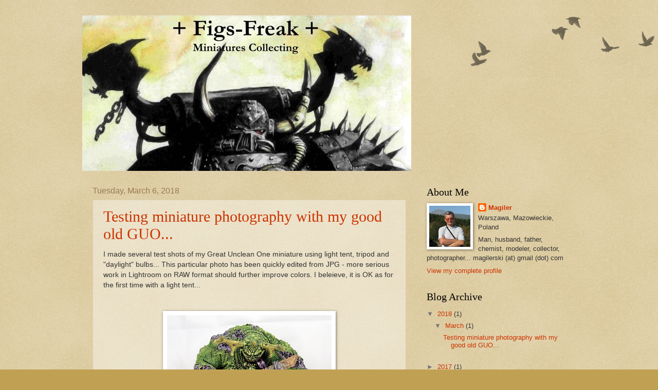

--- FILE ---
content_type: text/html; charset=UTF-8
request_url: https://magiler.blogspot.com/
body_size: 45234
content:
<!DOCTYPE html>
<html class='v2' dir='ltr' lang='en'>
<head>
<link href='https://www.blogger.com/static/v1/widgets/335934321-css_bundle_v2.css' rel='stylesheet' type='text/css'/>
<meta content='width=1100' name='viewport'/>
<meta content='text/html; charset=UTF-8' http-equiv='Content-Type'/>
<meta content='blogger' name='generator'/>
<link href='https://magiler.blogspot.com/favicon.ico' rel='icon' type='image/x-icon'/>
<link href='http://magiler.blogspot.com/' rel='canonical'/>
<link rel="alternate" type="application/atom+xml" title="+ Figs-Freak + - Atom" href="https://magiler.blogspot.com/feeds/posts/default" />
<link rel="alternate" type="application/rss+xml" title="+ Figs-Freak + - RSS" href="https://magiler.blogspot.com/feeds/posts/default?alt=rss" />
<link rel="service.post" type="application/atom+xml" title="+ Figs-Freak + - Atom" href="https://www.blogger.com/feeds/2448174192504318583/posts/default" />
<link rel="me" href="https://www.blogger.com/profile/13697199746148540629" />
<!--Can't find substitution for tag [blog.ieCssRetrofitLinks]-->
<meta content='http://magiler.blogspot.com/' property='og:url'/>
<meta content='+ Figs-Freak +' property='og:title'/>
<meta content='+++Miniatures Collecting+++' property='og:description'/>
<title>+ Figs-Freak +</title>
<style id='page-skin-1' type='text/css'><!--
/*
-----------------------------------------------
Blogger Template Style
Name:     Watermark
Designer: Blogger
URL:      www.blogger.com
----------------------------------------------- */
/* Use this with templates/1ktemplate-*.html */
/* Content
----------------------------------------------- */
body {
font: normal normal 14px Arial, Tahoma, Helvetica, FreeSans, sans-serif;
color: #333333;
background: #c0a154 url(https://resources.blogblog.com/blogblog/data/1kt/watermark/body_background_birds.png) repeat scroll top left;
}
html body .content-outer {
min-width: 0;
max-width: 100%;
width: 100%;
}
.content-outer {
font-size: 92%;
}
a:link {
text-decoration:none;
color: #cc3300;
}
a:visited {
text-decoration:none;
color: #993322;
}
a:hover {
text-decoration:underline;
color: #ff3300;
}
.body-fauxcolumns .cap-top {
margin-top: 30px;
background: transparent url(https://resources.blogblog.com/blogblog/data/1kt/watermark/body_overlay_birds.png) no-repeat scroll top right;
height: 121px;
}
.content-inner {
padding: 0;
}
/* Header
----------------------------------------------- */
.header-inner .Header .titlewrapper,
.header-inner .Header .descriptionwrapper {
padding-left: 20px;
padding-right: 20px;
}
.Header h1 {
font: normal normal 60px Georgia, Utopia, 'Palatino Linotype', Palatino, serif;
color: #ffffff;
text-shadow: 2px 2px rgba(0, 0, 0, .1);
}
.Header h1 a {
color: #ffffff;
}
.Header .description {
font-size: 140%;
color: #997755;
}
/* Tabs
----------------------------------------------- */
.tabs-inner .section {
margin: 0 20px;
}
.tabs-inner .PageList, .tabs-inner .LinkList, .tabs-inner .Labels {
margin-left: -11px;
margin-right: -11px;
background-color: transparent;
border-top: 0 solid #ffffff;
border-bottom: 0 solid #ffffff;
-moz-box-shadow: 0 0 0 rgba(0, 0, 0, .3);
-webkit-box-shadow: 0 0 0 rgba(0, 0, 0, .3);
-goog-ms-box-shadow: 0 0 0 rgba(0, 0, 0, .3);
box-shadow: 0 0 0 rgba(0, 0, 0, .3);
}
.tabs-inner .PageList .widget-content,
.tabs-inner .LinkList .widget-content,
.tabs-inner .Labels .widget-content {
margin: -3px -11px;
background: transparent none  no-repeat scroll right;
}
.tabs-inner .widget ul {
padding: 2px 25px;
max-height: 34px;
background: transparent none no-repeat scroll left;
}
.tabs-inner .widget li {
border: none;
}
.tabs-inner .widget li a {
display: inline-block;
padding: .25em 1em;
font: normal normal 20px Georgia, Utopia, 'Palatino Linotype', Palatino, serif;
color: #cc3300;
border-right: 1px solid #c0a154;
}
.tabs-inner .widget li:first-child a {
border-left: 1px solid #c0a154;
}
.tabs-inner .widget li.selected a, .tabs-inner .widget li a:hover {
color: #000000;
}
/* Headings
----------------------------------------------- */
h2 {
font: normal normal 20px Georgia, Utopia, 'Palatino Linotype', Palatino, serif;
color: #000000;
margin: 0 0 .5em;
}
h2.date-header {
font: normal normal 16px Arial, Tahoma, Helvetica, FreeSans, sans-serif;
color: #997755;
}
/* Main
----------------------------------------------- */
.main-inner .column-center-inner,
.main-inner .column-left-inner,
.main-inner .column-right-inner {
padding: 0 5px;
}
.main-outer {
margin-top: 0;
background: transparent none no-repeat scroll top left;
}
.main-inner {
padding-top: 30px;
}
.main-cap-top {
position: relative;
}
.main-cap-top .cap-right {
position: absolute;
height: 0;
width: 100%;
bottom: 0;
background: transparent none repeat-x scroll bottom center;
}
.main-cap-top .cap-left {
position: absolute;
height: 245px;
width: 280px;
right: 0;
bottom: 0;
background: transparent none no-repeat scroll bottom left;
}
/* Posts
----------------------------------------------- */
.post-outer {
padding: 15px 20px;
margin: 0 0 25px;
background: transparent url(https://resources.blogblog.com/blogblog/data/1kt/watermark/post_background_birds.png) repeat scroll top left;
_background-image: none;
border: dotted 1px #ccbb99;
-moz-box-shadow: 0 0 0 rgba(0, 0, 0, .1);
-webkit-box-shadow: 0 0 0 rgba(0, 0, 0, .1);
-goog-ms-box-shadow: 0 0 0 rgba(0, 0, 0, .1);
box-shadow: 0 0 0 rgba(0, 0, 0, .1);
}
h3.post-title {
font: normal normal 30px Georgia, Utopia, 'Palatino Linotype', Palatino, serif;
margin: 0;
}
.comments h4 {
font: normal normal 30px Georgia, Utopia, 'Palatino Linotype', Palatino, serif;
margin: 1em 0 0;
}
.post-body {
font-size: 105%;
line-height: 1.5;
position: relative;
}
.post-header {
margin: 0 0 1em;
color: #997755;
}
.post-footer {
margin: 10px 0 0;
padding: 10px 0 0;
color: #997755;
border-top: dashed 1px #777777;
}
#blog-pager {
font-size: 140%
}
#comments .comment-author {
padding-top: 1.5em;
border-top: dashed 1px #777777;
background-position: 0 1.5em;
}
#comments .comment-author:first-child {
padding-top: 0;
border-top: none;
}
.avatar-image-container {
margin: .2em 0 0;
}
/* Comments
----------------------------------------------- */
.comments .comments-content .icon.blog-author {
background-repeat: no-repeat;
background-image: url([data-uri]);
}
.comments .comments-content .loadmore a {
border-top: 1px solid #777777;
border-bottom: 1px solid #777777;
}
.comments .continue {
border-top: 2px solid #777777;
}
/* Widgets
----------------------------------------------- */
.widget ul, .widget #ArchiveList ul.flat {
padding: 0;
list-style: none;
}
.widget ul li, .widget #ArchiveList ul.flat li {
padding: .35em 0;
text-indent: 0;
border-top: dashed 1px #777777;
}
.widget ul li:first-child, .widget #ArchiveList ul.flat li:first-child {
border-top: none;
}
.widget .post-body ul {
list-style: disc;
}
.widget .post-body ul li {
border: none;
}
.widget .zippy {
color: #777777;
}
.post-body img, .post-body .tr-caption-container, .Profile img, .Image img,
.BlogList .item-thumbnail img {
padding: 5px;
background: #fff;
-moz-box-shadow: 1px 1px 5px rgba(0, 0, 0, .5);
-webkit-box-shadow: 1px 1px 5px rgba(0, 0, 0, .5);
-goog-ms-box-shadow: 1px 1px 5px rgba(0, 0, 0, .5);
box-shadow: 1px 1px 5px rgba(0, 0, 0, .5);
}
.post-body img, .post-body .tr-caption-container {
padding: 8px;
}
.post-body .tr-caption-container {
color: #333333;
}
.post-body .tr-caption-container img {
padding: 0;
background: transparent;
border: none;
-moz-box-shadow: 0 0 0 rgba(0, 0, 0, .1);
-webkit-box-shadow: 0 0 0 rgba(0, 0, 0, .1);
-goog-ms-box-shadow: 0 0 0 rgba(0, 0, 0, .1);
box-shadow: 0 0 0 rgba(0, 0, 0, .1);
}
/* Footer
----------------------------------------------- */
.footer-outer {
color:#ccbb99;
background: #330000 url(https://resources.blogblog.com/blogblog/data/1kt/watermark/body_background_navigator.png) repeat scroll top left;
}
.footer-outer a {
color: #ff7755;
}
.footer-outer a:visited {
color: #dd5533;
}
.footer-outer a:hover {
color: #ff9977;
}
.footer-outer .widget h2 {
color: #eeddbb;
}
/* Mobile
----------------------------------------------- */
body.mobile  {
background-size: 100% auto;
}
.mobile .body-fauxcolumn-outer {
background: transparent none repeat scroll top left;
}
html .mobile .mobile-date-outer {
border-bottom: none;
background: transparent url(https://resources.blogblog.com/blogblog/data/1kt/watermark/post_background_birds.png) repeat scroll top left;
_background-image: none;
margin-bottom: 10px;
}
.mobile .main-inner .date-outer {
padding: 0;
}
.mobile .main-inner .date-header {
margin: 10px;
}
.mobile .main-cap-top {
z-index: -1;
}
.mobile .content-outer {
font-size: 100%;
}
.mobile .post-outer {
padding: 10px;
}
.mobile .main-cap-top .cap-left {
background: transparent none no-repeat scroll bottom left;
}
.mobile .body-fauxcolumns .cap-top {
margin: 0;
}
.mobile-link-button {
background: transparent url(https://resources.blogblog.com/blogblog/data/1kt/watermark/post_background_birds.png) repeat scroll top left;
}
.mobile-link-button a:link, .mobile-link-button a:visited {
color: #cc3300;
}
.mobile-index-date .date-header {
color: #997755;
}
.mobile-index-contents {
color: #333333;
}
.mobile .tabs-inner .section {
margin: 0;
}
.mobile .tabs-inner .PageList {
margin-left: 0;
margin-right: 0;
}
.mobile .tabs-inner .PageList .widget-content {
margin: 0;
color: #000000;
background: transparent url(https://resources.blogblog.com/blogblog/data/1kt/watermark/post_background_birds.png) repeat scroll top left;
}
.mobile .tabs-inner .PageList .widget-content .pagelist-arrow {
border-left: 1px solid #c0a154;
}

--></style>
<style id='template-skin-1' type='text/css'><!--
body {
min-width: 960px;
}
.content-outer, .content-fauxcolumn-outer, .region-inner {
min-width: 960px;
max-width: 960px;
_width: 960px;
}
.main-inner .columns {
padding-left: 0;
padding-right: 310px;
}
.main-inner .fauxcolumn-center-outer {
left: 0;
right: 310px;
/* IE6 does not respect left and right together */
_width: expression(this.parentNode.offsetWidth -
parseInt("0") -
parseInt("310px") + 'px');
}
.main-inner .fauxcolumn-left-outer {
width: 0;
}
.main-inner .fauxcolumn-right-outer {
width: 310px;
}
.main-inner .column-left-outer {
width: 0;
right: 100%;
margin-left: -0;
}
.main-inner .column-right-outer {
width: 310px;
margin-right: -310px;
}
#layout {
min-width: 0;
}
#layout .content-outer {
min-width: 0;
width: 800px;
}
#layout .region-inner {
min-width: 0;
width: auto;
}
body#layout div.add_widget {
padding: 8px;
}
body#layout div.add_widget a {
margin-left: 32px;
}
--></style>
<link href='https://www.blogger.com/dyn-css/authorization.css?targetBlogID=2448174192504318583&amp;zx=941b3a42-ffe8-4adc-89f5-2c68bec9c888' media='none' onload='if(media!=&#39;all&#39;)media=&#39;all&#39;' rel='stylesheet'/><noscript><link href='https://www.blogger.com/dyn-css/authorization.css?targetBlogID=2448174192504318583&amp;zx=941b3a42-ffe8-4adc-89f5-2c68bec9c888' rel='stylesheet'/></noscript>
<meta name='google-adsense-platform-account' content='ca-host-pub-1556223355139109'/>
<meta name='google-adsense-platform-domain' content='blogspot.com'/>

</head>
<body class='loading variant-birds'>
<div class='navbar no-items section' id='navbar' name='Navbar'>
</div>
<div itemscope='itemscope' itemtype='http://schema.org/Blog' style='display: none;'>
<meta content='+ Figs-Freak +' itemprop='name'/>
</div>
<div class='body-fauxcolumns'>
<div class='fauxcolumn-outer body-fauxcolumn-outer'>
<div class='cap-top'>
<div class='cap-left'></div>
<div class='cap-right'></div>
</div>
<div class='fauxborder-left'>
<div class='fauxborder-right'></div>
<div class='fauxcolumn-inner'>
</div>
</div>
<div class='cap-bottom'>
<div class='cap-left'></div>
<div class='cap-right'></div>
</div>
</div>
</div>
<div class='content'>
<div class='content-fauxcolumns'>
<div class='fauxcolumn-outer content-fauxcolumn-outer'>
<div class='cap-top'>
<div class='cap-left'></div>
<div class='cap-right'></div>
</div>
<div class='fauxborder-left'>
<div class='fauxborder-right'></div>
<div class='fauxcolumn-inner'>
</div>
</div>
<div class='cap-bottom'>
<div class='cap-left'></div>
<div class='cap-right'></div>
</div>
</div>
</div>
<div class='content-outer'>
<div class='content-cap-top cap-top'>
<div class='cap-left'></div>
<div class='cap-right'></div>
</div>
<div class='fauxborder-left content-fauxborder-left'>
<div class='fauxborder-right content-fauxborder-right'></div>
<div class='content-inner'>
<header>
<div class='header-outer'>
<div class='header-cap-top cap-top'>
<div class='cap-left'></div>
<div class='cap-right'></div>
</div>
<div class='fauxborder-left header-fauxborder-left'>
<div class='fauxborder-right header-fauxborder-right'></div>
<div class='region-inner header-inner'>
<div class='header section' id='header' name='Header'><div class='widget Header' data-version='1' id='Header1'>
<div id='header-inner'>
<a href='https://magiler.blogspot.com/' style='display: block'>
<img alt='+ Figs-Freak +' height='303px; ' id='Header1_headerimg' src='https://blogger.googleusercontent.com/img/b/R29vZ2xl/AVvXsEhIQO8uNC5wpMa8ADxIRa4HZ6ojpOv3E6WMRZciJSv1XU95-Rnp3mqsjWBe0sRaDkHTteoy3SV4QMsXNSA4GEtntsBOJxZS7GkHe8p6NTHXWfK9oYvfpt97SRceXmhdgly54-_MAJuk7OE/s1600-r/logoWDnew.jpg' style='display: block' width='640px; '/>
</a>
</div>
</div></div>
</div>
</div>
<div class='header-cap-bottom cap-bottom'>
<div class='cap-left'></div>
<div class='cap-right'></div>
</div>
</div>
</header>
<div class='tabs-outer'>
<div class='tabs-cap-top cap-top'>
<div class='cap-left'></div>
<div class='cap-right'></div>
</div>
<div class='fauxborder-left tabs-fauxborder-left'>
<div class='fauxborder-right tabs-fauxborder-right'></div>
<div class='region-inner tabs-inner'>
<div class='tabs no-items section' id='crosscol' name='Cross-Column'></div>
<div class='tabs no-items section' id='crosscol-overflow' name='Cross-Column 2'></div>
</div>
</div>
<div class='tabs-cap-bottom cap-bottom'>
<div class='cap-left'></div>
<div class='cap-right'></div>
</div>
</div>
<div class='main-outer'>
<div class='main-cap-top cap-top'>
<div class='cap-left'></div>
<div class='cap-right'></div>
</div>
<div class='fauxborder-left main-fauxborder-left'>
<div class='fauxborder-right main-fauxborder-right'></div>
<div class='region-inner main-inner'>
<div class='columns fauxcolumns'>
<div class='fauxcolumn-outer fauxcolumn-center-outer'>
<div class='cap-top'>
<div class='cap-left'></div>
<div class='cap-right'></div>
</div>
<div class='fauxborder-left'>
<div class='fauxborder-right'></div>
<div class='fauxcolumn-inner'>
</div>
</div>
<div class='cap-bottom'>
<div class='cap-left'></div>
<div class='cap-right'></div>
</div>
</div>
<div class='fauxcolumn-outer fauxcolumn-left-outer'>
<div class='cap-top'>
<div class='cap-left'></div>
<div class='cap-right'></div>
</div>
<div class='fauxborder-left'>
<div class='fauxborder-right'></div>
<div class='fauxcolumn-inner'>
</div>
</div>
<div class='cap-bottom'>
<div class='cap-left'></div>
<div class='cap-right'></div>
</div>
</div>
<div class='fauxcolumn-outer fauxcolumn-right-outer'>
<div class='cap-top'>
<div class='cap-left'></div>
<div class='cap-right'></div>
</div>
<div class='fauxborder-left'>
<div class='fauxborder-right'></div>
<div class='fauxcolumn-inner'>
</div>
</div>
<div class='cap-bottom'>
<div class='cap-left'></div>
<div class='cap-right'></div>
</div>
</div>
<!-- corrects IE6 width calculation -->
<div class='columns-inner'>
<div class='column-center-outer'>
<div class='column-center-inner'>
<div class='main section' id='main' name='Main'><div class='widget Blog' data-version='1' id='Blog1'>
<div class='blog-posts hfeed'>

          <div class="date-outer">
        
<h2 class='date-header'><span>Tuesday, March 6, 2018</span></h2>

          <div class="date-posts">
        
<div class='post-outer'>
<div class='post hentry uncustomized-post-template' itemprop='blogPost' itemscope='itemscope' itemtype='http://schema.org/BlogPosting'>
<meta content='https://blogger.googleusercontent.com/img/b/R29vZ2xl/AVvXsEh37Nx7uYjKNRre6UA-NyEX52WTKrP7w82eHiW0rJzY4ZMpze32EZ4NQoXXW5j-tKGRwmeh2vXeM810wYWmkPL31QrKgrJmfI-bj1pauI3SsIyzTfRuHTagsSPg7nRBpyW0debOpF29AY0/s320/GUO_painted01.jpg' itemprop='image_url'/>
<meta content='2448174192504318583' itemprop='blogId'/>
<meta content='2275995326469683268' itemprop='postId'/>
<a name='2275995326469683268'></a>
<h3 class='post-title entry-title' itemprop='name'>
<a href='https://magiler.blogspot.com/2018/03/testing-miature-photography-with-my-old.html'>Testing miniature photography with my good old GUO...</a>
</h3>
<div class='post-header'>
<div class='post-header-line-1'></div>
</div>
<div class='post-body entry-content' id='post-body-2275995326469683268' itemprop='description articleBody'>
I made several test shots of my Great Unclean One miniature using light tent, tripod and "daylight" bulbs... This particular photo has been quickly edited from JPG - more serious work in Lightroom on RAW format should further improve colors. I beleieve, it is OK as for the first time with a light tent...<br />
<br />
<br />
<div class="separator" style="clear: both; text-align: center;">
<a href="https://blogger.googleusercontent.com/img/b/R29vZ2xl/AVvXsEh37Nx7uYjKNRre6UA-NyEX52WTKrP7w82eHiW0rJzY4ZMpze32EZ4NQoXXW5j-tKGRwmeh2vXeM810wYWmkPL31QrKgrJmfI-bj1pauI3SsIyzTfRuHTagsSPg7nRBpyW0debOpF29AY0/s1600/GUO_painted01.jpg" imageanchor="1" style="margin-left: 1em; margin-right: 1em;"><img border="0" data-original-height="1198" data-original-width="1600" height="239" src="https://blogger.googleusercontent.com/img/b/R29vZ2xl/AVvXsEh37Nx7uYjKNRre6UA-NyEX52WTKrP7w82eHiW0rJzY4ZMpze32EZ4NQoXXW5j-tKGRwmeh2vXeM810wYWmkPL31QrKgrJmfI-bj1pauI3SsIyzTfRuHTagsSPg7nRBpyW0debOpF29AY0/s320/GUO_painted01.jpg" width="320" /></a></div>
<br />
<div style='clear: both;'></div>
</div>
<div class='post-footer'>
<div class='post-footer-line post-footer-line-1'>
<span class='post-author vcard'>
Autor:
<span class='fn' itemprop='author' itemscope='itemscope' itemtype='http://schema.org/Person'>
<meta content='https://www.blogger.com/profile/13697199746148540629' itemprop='url'/>
<a class='g-profile' href='https://www.blogger.com/profile/13697199746148540629' rel='author' title='author profile'>
<span itemprop='name'>Magiler</span>
</a>
</span>
</span>
<span class='post-timestamp'>
o
<meta content='http://magiler.blogspot.com/2018/03/testing-miature-photography-with-my-old.html' itemprop='url'/>
<a class='timestamp-link' href='https://magiler.blogspot.com/2018/03/testing-miature-photography-with-my-old.html' rel='bookmark' title='permanent link'><abbr class='published' itemprop='datePublished' title='2018-03-06T15:27:00+01:00'>3:27&#8239;PM</abbr></a>
</span>
<span class='post-comment-link'>
<a class='comment-link' href='https://magiler.blogspot.com/2018/03/testing-miature-photography-with-my-old.html#comment-form' onclick=''>
4 comments:
  </a>
</span>
<span class='post-icons'>
<span class='item-control blog-admin pid-304622942'>
<a href='https://www.blogger.com/post-edit.g?blogID=2448174192504318583&postID=2275995326469683268&from=pencil' title='Edit Post'>
<img alt='' class='icon-action' height='18' src='https://resources.blogblog.com/img/icon18_edit_allbkg.gif' width='18'/>
</a>
</span>
</span>
<div class='post-share-buttons goog-inline-block'>
</div>
</div>
<div class='post-footer-line post-footer-line-2'>
<span class='post-labels'>
Etykiety:
<a href='https://magiler.blogspot.com/search/label/Chaos' rel='tag'>Chaos</a>,
<a href='https://magiler.blogspot.com/search/label/Death%20Guard' rel='tag'>Death Guard</a>,
<a href='https://magiler.blogspot.com/search/label/Demons' rel='tag'>Demons</a>
</span>
</div>
<div class='post-footer-line post-footer-line-3'>
<span class='post-location'>
</span>
</div>
</div>
</div>
</div>

          </div></div>
        

          <div class="date-outer">
        
<h2 class='date-header'><span>Tuesday, March 21, 2017</span></h2>

          <div class="date-posts">
        
<div class='post-outer'>
<div class='post hentry uncustomized-post-template' itemprop='blogPost' itemscope='itemscope' itemtype='http://schema.org/BlogPosting'>
<meta content='https://blogger.googleusercontent.com/img/b/R29vZ2xl/AVvXsEg1Jbmi7r8kVZPTIFqheY4OjWXuDbF9hOXMTNPtfXK4S8TKaMSscCcdi9EMISHy9ssL2M2NBJAJip0gcfmY6-MFvAUkWaPcfLTNTHP3pR20AhNpn0IXty-6CmNSgmYRpVnafzvDo03irc0/s400/214-english.jpg' itemprop='image_url'/>
<meta content='2448174192504318583' itemprop='blogId'/>
<meta content='2645534765639938377' itemprop='postId'/>
<a name='2645534765639938377'></a>
<h3 class='post-title entry-title' itemprop='name'>
<a href='https://magiler.blogspot.com/2017/03/funniest-production-ever-from-emperors.html'>Funniest production ever from the Emperor's Beard webcomics.</a>
</h3>
<div class='post-header'>
<div class='post-header-line-1'></div>
</div>
<div class='post-body entry-content' id='post-body-2645534765639938377' itemprop='description articleBody'>
Some time ago, my favorite hobby-related webcomic was Larry Leadhead. You can still find one of the best strip at the bottom of my blog. But time is going and by now Larry seems to be gone, as a dedicated website is no longer operational. Thus, I decided to add example of another brilliant webcomic - The Emperor's Beard.<br />
<br />
<div style="text-align: center;">
<a href="http://theemperorsbeard.tumblr.com/" target="_blank">http://theemperorsbeard.tumblr.com/&nbsp;</a></div>
<div style="text-align: center;">
<br /></div>
<div style="text-align: center;">
This one is my new favorite...</div>
<div style="text-align: center;">
<br /></div>
<div class="separator" style="clear: both; text-align: center;">
<a href="https://blogger.googleusercontent.com/img/b/R29vZ2xl/AVvXsEg1Jbmi7r8kVZPTIFqheY4OjWXuDbF9hOXMTNPtfXK4S8TKaMSscCcdi9EMISHy9ssL2M2NBJAJip0gcfmY6-MFvAUkWaPcfLTNTHP3pR20AhNpn0IXty-6CmNSgmYRpVnafzvDo03irc0/s1600/214-english.jpg" imageanchor="1" style="margin-left: 1em; margin-right: 1em;"><img border="0" height="360" src="https://blogger.googleusercontent.com/img/b/R29vZ2xl/AVvXsEg1Jbmi7r8kVZPTIFqheY4OjWXuDbF9hOXMTNPtfXK4S8TKaMSscCcdi9EMISHy9ssL2M2NBJAJip0gcfmY6-MFvAUkWaPcfLTNTHP3pR20AhNpn0IXty-6CmNSgmYRpVnafzvDo03irc0/s400/214-english.jpg" width="400" /></a></div>
<div style="text-align: center;">
<br /></div>
<div style="text-align: center;">
Classical inside joke, imo... and no, I'm not going to explain anything... :-)</div>
<div style="text-align: center;">
&nbsp;</div>
<div style='clear: both;'></div>
</div>
<div class='post-footer'>
<div class='post-footer-line post-footer-line-1'>
<span class='post-author vcard'>
Autor:
<span class='fn' itemprop='author' itemscope='itemscope' itemtype='http://schema.org/Person'>
<meta content='https://www.blogger.com/profile/13697199746148540629' itemprop='url'/>
<a class='g-profile' href='https://www.blogger.com/profile/13697199746148540629' rel='author' title='author profile'>
<span itemprop='name'>Magiler</span>
</a>
</span>
</span>
<span class='post-timestamp'>
o
<meta content='http://magiler.blogspot.com/2017/03/funniest-production-ever-from-emperors.html' itemprop='url'/>
<a class='timestamp-link' href='https://magiler.blogspot.com/2017/03/funniest-production-ever-from-emperors.html' rel='bookmark' title='permanent link'><abbr class='published' itemprop='datePublished' title='2017-03-21T13:08:00+01:00'>1:08&#8239;PM</abbr></a>
</span>
<span class='post-comment-link'>
<a class='comment-link' href='https://magiler.blogspot.com/2017/03/funniest-production-ever-from-emperors.html#comment-form' onclick=''>
1 comment:
  </a>
</span>
<span class='post-icons'>
<span class='item-control blog-admin pid-304622942'>
<a href='https://www.blogger.com/post-edit.g?blogID=2448174192504318583&postID=2645534765639938377&from=pencil' title='Edit Post'>
<img alt='' class='icon-action' height='18' src='https://resources.blogblog.com/img/icon18_edit_allbkg.gif' width='18'/>
</a>
</span>
</span>
<div class='post-share-buttons goog-inline-block'>
</div>
</div>
<div class='post-footer-line post-footer-line-2'>
<span class='post-labels'>
Etykiety:
<a href='https://magiler.blogspot.com/search/label/AdMech' rel='tag'>AdMech</a>,
<a href='https://magiler.blogspot.com/search/label/funny' rel='tag'>funny</a>,
<a href='https://magiler.blogspot.com/search/label/webcomic' rel='tag'>webcomic</a>
</span>
</div>
<div class='post-footer-line post-footer-line-3'>
<span class='post-location'>
</span>
</div>
</div>
</div>
</div>

          </div></div>
        

          <div class="date-outer">
        
<h2 class='date-header'><span>Friday, December 9, 2016</span></h2>

          <div class="date-posts">
        
<div class='post-outer'>
<div class='post hentry uncustomized-post-template' itemprop='blogPost' itemscope='itemscope' itemtype='http://schema.org/BlogPosting'>
<meta content='https://blogger.googleusercontent.com/img/b/R29vZ2xl/AVvXsEjW1b0wYxNd6BgRD5Ut0457C8zEFsCSLRSFofao_nr17ZFz-0SNsHB5JDuhvQYGvW30B8Kp9D2rsnfTF1WInUgfBaOwyet48g4r_keE6t4hNZlG6th1vpxDLgzet1qeDY3Fx-HA2DuuZWI/s320/warhammer__black_crusade_by_tmza-d3f2ncs.jpg' itemprop='image_url'/>
<meta content='2448174192504318583' itemprop='blogId'/>
<meta content='777058651464908882' itemprop='postId'/>
<a name='777058651464908882'></a>
<h3 class='post-title entry-title' itemprop='name'>
<a href='https://magiler.blogspot.com/2016/12/demon-prince-of-tzeentch-simple-web.html'> Demon Prince  of Tzeentch - simple web search results (1)</a>
</h3>
<div class='post-header'>
<div class='post-header-line-1'></div>
</div>
<div class='post-body entry-content' id='post-body-777058651464908882' itemprop='description articleBody'>
Hello, a very simple post , trying to come back to blogging activity :-)<br />
Demon Prince of Tzeentch (DePoT)&nbsp; .... and quick web search to collect many different attempts to this topic.<br />
<div class="separator" style="clear: both; text-align: center;">
<a href="https://blogger.googleusercontent.com/img/b/R29vZ2xl/AVvXsEjW1b0wYxNd6BgRD5Ut0457C8zEFsCSLRSFofao_nr17ZFz-0SNsHB5JDuhvQYGvW30B8Kp9D2rsnfTF1WInUgfBaOwyet48g4r_keE6t4hNZlG6th1vpxDLgzet1qeDY3Fx-HA2DuuZWI/s1600/warhammer__black_crusade_by_tmza-d3f2ncs.jpg" imageanchor="1" style="margin-left: 1em; margin-right: 1em;"><img border="0" height="231" src="https://blogger.googleusercontent.com/img/b/R29vZ2xl/AVvXsEjW1b0wYxNd6BgRD5Ut0457C8zEFsCSLRSFofao_nr17ZFz-0SNsHB5JDuhvQYGvW30B8Kp9D2rsnfTF1WInUgfBaOwyet48g4r_keE6t4hNZlG6th1vpxDLgzet1qeDY3Fx-HA2DuuZWI/s320/warhammer__black_crusade_by_tmza-d3f2ncs.jpg" width="320" /></a></div>
<br />
&nbsp;I believe the models may be used as Magnus the Red, if you are not convinced by new plastic model. Thus, the post is picture heavy but I like to summarize the obvious ideas, before looking for something really new...<br />
<br />
Many conversions are build around current or old versions of generic DP model. Usually adding a birdy-like head and legs/hands is an easiest way to get good results.<br />
<br />
<div style="text-align: center;">
Typical starting point...</div>
<div style="text-align: center;">
<br /></div>
<div class="separator" style="clear: both; text-align: center;">
<a href="https://blogger.googleusercontent.com/img/b/R29vZ2xl/AVvXsEhYN1N9X8k8OdbLFWKYBmZtlWJURyi0mnQ1uE225c5uSwJ5DKyRcaLs9oYy6md_lmDgfCN0kpC2zw5AhJhTI4hfnSm6fEYB9SmtpvHqJHUeOdxHShjoQRK75koHghjB2pKyuKuyEvIbEQA/s1600/20131103-163614.jpg" imageanchor="1" style="margin-left: 1em; margin-right: 1em;"><img border="0" height="319" src="https://blogger.googleusercontent.com/img/b/R29vZ2xl/AVvXsEhYN1N9X8k8OdbLFWKYBmZtlWJURyi0mnQ1uE225c5uSwJ5DKyRcaLs9oYy6md_lmDgfCN0kpC2zw5AhJhTI4hfnSm6fEYB9SmtpvHqJHUeOdxHShjoQRK75koHghjB2pKyuKuyEvIbEQA/s320/20131103-163614.jpg" width="320" />&nbsp;</a></div>
<div class="separator" style="clear: both; text-align: center;">
<br /></div>
<div class="separator" style="clear: both; text-align: center;">
...but variations are endless...</div>
<div class="separator" style="clear: both; text-align: center;">
<br /></div>
<div class="separator" style="clear: both; text-align: center;">
<a href="https://blogger.googleusercontent.com/img/b/R29vZ2xl/AVvXsEi4q4Cv1zbqlsdaDDxa_jZZE5mDKyBEyjrXnb9FZDfhuSVm70HzCxky668SZGmPlm1Cd7SjaEhb8KY5lj5Y8izXPOFXC7_UzR74525nY661VL-_FmkVYI2qkS4QN8bGrug-lG0CGdFVVnI/s1600/tzdp_profile_wip_wm11.jpg" style="margin-left: 1em; margin-right: 1em;"><img border="0" height="320" src="https://blogger.googleusercontent.com/img/b/R29vZ2xl/AVvXsEi4q4Cv1zbqlsdaDDxa_jZZE5mDKyBEyjrXnb9FZDfhuSVm70HzCxky668SZGmPlm1Cd7SjaEhb8KY5lj5Y8izXPOFXC7_UzR74525nY661VL-_FmkVYI2qkS4QN8bGrug-lG0CGdFVVnI/s320/tzdp_profile_wip_wm11.jpg" width="320" /></a></div>
<div class="separator" style="clear: both; text-align: center;">
<br /></div>
<div class="separator" style="clear: both; text-align: center;">
<a href="https://blogger.googleusercontent.com/img/b/R29vZ2xl/AVvXsEjzwhzJ6gH9Xj3ixeNzZnRihtoCfcf2RAPD71tORMoIwSr-OWrQA9letFJwqdDgws149bNomKsStjEttBfohuIpIS2wDqtS_f8nVoti5-nQZGLn5bA9uCgHpFbEmEiqVvQf6GrIXNP5a5A/s1600/0e6f173317f57aea06e274350dfe4a87_22236.jpg__thumb.jpg" imageanchor="1" style="margin-left: 1em; margin-right: 1em;"><img border="0" height="240" src="https://blogger.googleusercontent.com/img/b/R29vZ2xl/AVvXsEjzwhzJ6gH9Xj3ixeNzZnRihtoCfcf2RAPD71tORMoIwSr-OWrQA9letFJwqdDgws149bNomKsStjEttBfohuIpIS2wDqtS_f8nVoti5-nQZGLn5bA9uCgHpFbEmEiqVvQf6GrIXNP5a5A/s320/0e6f173317f57aea06e274350dfe4a87_22236.jpg__thumb.jpg" width="320" />&nbsp;</a></div>
<div class="separator" style="clear: both; text-align: center;">
&nbsp; </div>
<a href="https://blogger.googleusercontent.com/img/b/R29vZ2xl/AVvXsEhLH2s3-CNyv6tl9psV5CueNRovpjgMkWeAB3FaTTFT0PpU1XcSyGNm0zh4YU1LBkNeyy4b4nghtoWV9Jsn_5qNJsDRiXY1KqFTWe1E9ZGWve2-twEBaepWjCpsKZDAM7Q3a8RW1JXOkPk/s1600/204858_sm-Bits%252C+Daemon+Prince%252C+Griffon.JPG" imageanchor="1" style="margin-left: 1em; margin-right: 1em;"><img border="0" height="240" src="https://blogger.googleusercontent.com/img/b/R29vZ2xl/AVvXsEhLH2s3-CNyv6tl9psV5CueNRovpjgMkWeAB3FaTTFT0PpU1XcSyGNm0zh4YU1LBkNeyy4b4nghtoWV9Jsn_5qNJsDRiXY1KqFTWe1E9ZGWve2-twEBaepWjCpsKZDAM7Q3a8RW1JXOkPk/s320/204858_sm-Bits%252C+Daemon+Prince%252C+Griffon.JPG" width="320" />&nbsp;</a><br />
<div class="separator" style="clear: both; text-align: center;">
<br /></div>
<div style="text-align: center;">
&nbsp;<a href="https://blogger.googleusercontent.com/img/b/R29vZ2xl/AVvXsEismZxl1HpT6N0gmYwd87VXLJtCzzHTIFt20n3NgfyoZJNwy5iNaFrkULEIGsskhzAhKeUlr6zesPW5H7r6yZkXLKnxf_4NUmkT2DWLMqMWuAMtbpEXxK3bwGzJRl1uKFdbNKzaPt_tZc8/s1600/20131111-073907.jpg" style="margin-left: 1em; margin-right: 1em;"><img border="0" height="310" src="https://blogger.googleusercontent.com/img/b/R29vZ2xl/AVvXsEismZxl1HpT6N0gmYwd87VXLJtCzzHTIFt20n3NgfyoZJNwy5iNaFrkULEIGsskhzAhKeUlr6zesPW5H7r6yZkXLKnxf_4NUmkT2DWLMqMWuAMtbpEXxK3bwGzJRl1uKFdbNKzaPt_tZc8/s320/20131111-073907.jpg" width="320" />&nbsp;</a></div>
<div style="text-align: center;">
<br /></div>
<div style="text-align: center;">
&nbsp;<a href="https://blogger.googleusercontent.com/img/b/R29vZ2xl/AVvXsEiQT9XKdgiCb92Bna6hMksQFKhwMeQ5O6-q-NPMy5aQpelNEQfwd4Vzkcn_Y986PEpozoEBwPRV-hqGZXh9W2b3ipDEwYFK0GkRsXoNGgWkq22wghRZf7fw4NweD6nb5ldRQTCtkmaQDJ4/s1600/DSCF0006.jpg" style="margin-left: 1em; margin-right: 1em;"><img border="0" height="320" src="https://blogger.googleusercontent.com/img/b/R29vZ2xl/AVvXsEiQT9XKdgiCb92Bna6hMksQFKhwMeQ5O6-q-NPMy5aQpelNEQfwd4Vzkcn_Y986PEpozoEBwPRV-hqGZXh9W2b3ipDEwYFK0GkRsXoNGgWkq22wghRZf7fw4NweD6nb5ldRQTCtkmaQDJ4/s320/DSCF0006.jpg" width="240" />&nbsp;</a></div>
<div style="text-align: center;">
<br /></div>
<div style="text-align: center;">
<a href="https://blogger.googleusercontent.com/img/b/R29vZ2xl/AVvXsEisd11uToWYpM8kzEql5u-6VVQ1gAc7_1s3dOiPBhywEI6rze9kmZooVfo8py1dPGLlPfc3z2zwlALBye73P1QW6a2hZvpr3yVGeziKikCLYGEkpz4OEl5HpXfRN9_pch3F12KKRkzjG9I/s1600/tzeentch-005.jpg" style="margin-left: 1em; margin-right: 1em;"><img border="0" height="240" src="https://blogger.googleusercontent.com/img/b/R29vZ2xl/AVvXsEisd11uToWYpM8kzEql5u-6VVQ1gAc7_1s3dOiPBhywEI6rze9kmZooVfo8py1dPGLlPfc3z2zwlALBye73P1QW6a2hZvpr3yVGeziKikCLYGEkpz4OEl5HpXfRN9_pch3F12KKRkzjG9I/s320/tzeentch-005.jpg" width="320" /></a> </div>
<div style="text-align: center;">
</div>
<div style="text-align: center;">
Good painting never hurts...</div>
<div style="text-align: center;">
<br /></div>
<div class="separator" style="clear: both; text-align: center;">
<a href="https://blogger.googleusercontent.com/img/b/R29vZ2xl/AVvXsEjwIoW9jlOZ8q-nHaSDssFjvEccKSMguJPi6zeVtbeFsg3tPPGh2yoi1F_0qmqoUjrBscHn7JULSCX7iQuUKIcm8o7QR05Ib8aTa-nIX6qYMYU2CXuX-_0pfUJbdKVS1q6n8qzZ1SRsGG4/s1600/Tzeentch_DP.jpg" style="margin-left: 1em; margin-right: 1em;"><img border="0" height="240" src="https://blogger.googleusercontent.com/img/b/R29vZ2xl/AVvXsEjwIoW9jlOZ8q-nHaSDssFjvEccKSMguJPi6zeVtbeFsg3tPPGh2yoi1F_0qmqoUjrBscHn7JULSCX7iQuUKIcm8o7QR05Ib8aTa-nIX6qYMYU2CXuX-_0pfUJbdKVS1q6n8qzZ1SRsGG4/s320/Tzeentch_DP.jpg" width="320" /></a></div>
<div style="text-align: center;">
<br /></div>
<div class="separator" style="clear: both; text-align: center;">
<a href="https://blogger.googleusercontent.com/img/b/R29vZ2xl/AVvXsEi2B49ILj-tIgffaKfmIJXQ3DZ1jvFTFIC3vlxriqUg4WEZemlg6ZdGEVD911WHzVjCoGH-D8flwgvs3_PSusiNM8hEvuDnJqmnZ1snnDJl3i110SiDz9q7eOTOalInwQqjK7LUZUFT95Q/s1600/0000__sized_l.jpg" imageanchor="1" style="margin-left: 1em; margin-right: 1em;"><img border="0" height="320" src="https://blogger.googleusercontent.com/img/b/R29vZ2xl/AVvXsEi2B49ILj-tIgffaKfmIJXQ3DZ1jvFTFIC3vlxriqUg4WEZemlg6ZdGEVD911WHzVjCoGH-D8flwgvs3_PSusiNM8hEvuDnJqmnZ1snnDJl3i110SiDz9q7eOTOalInwQqjK7LUZUFT95Q/s320/0000__sized_l.jpg" width="213" />&nbsp;</a></div>
<div class="separator" style="clear: both; text-align: center;">
<br /></div>
<div style="text-align: center;">
&nbsp;<a href="https://blogger.googleusercontent.com/img/b/R29vZ2xl/AVvXsEjl0_i6drRH4T8h79RXl40bHtm73Vw3SF9CQmC8Fgb8XiFHldatvbC-PJjjbpZVda_QT3vNRUZu6Jsr4mjcBwNQIb0l09vw53iiO9OjsJ3N7VIa5VAPhgYui-x3jd26e74wRL8AX0dq-jQ/s1600/img4a5b8d56c3d78.jpg" style="margin-left: 1em; margin-right: 1em;"><img border="0" height="320" src="https://blogger.googleusercontent.com/img/b/R29vZ2xl/AVvXsEjl0_i6drRH4T8h79RXl40bHtm73Vw3SF9CQmC8Fgb8XiFHldatvbC-PJjjbpZVda_QT3vNRUZu6Jsr4mjcBwNQIb0l09vw53iiO9OjsJ3N7VIa5VAPhgYui-x3jd26e74wRL8AX0dq-jQ/s320/img4a5b8d56c3d78.jpg" width="240" />&nbsp;</a></div>
<div style="text-align: center;">
<br /></div>
<div style="text-align: center;">
<a href="https://blogger.googleusercontent.com/img/b/R29vZ2xl/AVvXsEjkFoYfPXuvNCmk8ZjkKvgpChHZosMuwf3vv57MOKZIP67bMTN5nbpipAQ06Z7520DkpPNPZqHZuRAr2SMDcDgz9rQFRoLzij5jwaA7ijxzKh7__rEoDg4aXuUeJmxUCBOoL5qqpd4_z00/s1600/kairos-loc-4.jpg" style="margin-left: 1em; margin-right: 1em;"><img border="0" height="274" src="https://blogger.googleusercontent.com/img/b/R29vZ2xl/AVvXsEjkFoYfPXuvNCmk8ZjkKvgpChHZosMuwf3vv57MOKZIP67bMTN5nbpipAQ06Z7520DkpPNPZqHZuRAr2SMDcDgz9rQFRoLzij5jwaA7ijxzKh7__rEoDg4aXuUeJmxUCBOoL5qqpd4_z00/s320/kairos-loc-4.jpg" width="320" /></a> </div>
<div style="text-align: center;">
<br /></div>
<div style="text-align: center;">
A birdy head is not necessarily a must ...</div>
<div style="text-align: center;">
<br /></div>
<div class="separator" style="clear: both; text-align: center;">
</div>
<div class="separator" style="clear: both; text-align: center;">
</div>
<div class="separator" style="clear: both; text-align: center;">
<a href="https://blogger.googleusercontent.com/img/b/R29vZ2xl/AVvXsEgcRLsYvi1NBomn5ZEYm62HU8rwKFs9VzolIMpekyu1AF9jXKv9MS8jM5vC1p6dpSSLvUAC31i-S_NYs23hGdOGOD8UW_dwZJGJypk7-pBg7qptvoZiukJONTD5rJQqRKw8d34t3m_nocI/s1600/881fb3089b35c871ee67613dcb052a94.jpg" imageanchor="1" style="margin-left: 1em; margin-right: 1em;"><img border="0" height="320" src="https://blogger.googleusercontent.com/img/b/R29vZ2xl/AVvXsEgcRLsYvi1NBomn5ZEYm62HU8rwKFs9VzolIMpekyu1AF9jXKv9MS8jM5vC1p6dpSSLvUAC31i-S_NYs23hGdOGOD8UW_dwZJGJypk7-pBg7qptvoZiukJONTD5rJQqRKw8d34t3m_nocI/s320/881fb3089b35c871ee67613dcb052a94.jpg" width="239" /></a></div>
<div class="separator" style="clear: both; text-align: center;">
<a href="https://blogger.googleusercontent.com/img/b/R29vZ2xl/AVvXsEgaVemyNtpTV-rU3ZA839iS3ASLyqw3N9fZiD-9lgtjFm96nP4iCLGTO4YffK1MxBQoTYRQchwCMST0Krgw9anhralpIlkD1W0xXxyqv9e8jtgaTDzdb4SGahn3exu_mbUcdQ-p6qPUnBo/s1600/DSCF5620.JPG" style="margin-left: 1em; margin-right: 1em;"><img border="0" height="240" src="https://blogger.googleusercontent.com/img/b/R29vZ2xl/AVvXsEgaVemyNtpTV-rU3ZA839iS3ASLyqw3N9fZiD-9lgtjFm96nP4iCLGTO4YffK1MxBQoTYRQchwCMST0Krgw9anhralpIlkD1W0xXxyqv9e8jtgaTDzdb4SGahn3exu_mbUcdQ-p6qPUnBo/s320/DSCF5620.JPG" width="320" /></a></div>
<br />
&nbsp;Second broad type of DePoT is based on Egyptian walking sphinx taken from Warhammer Khemri range. This body ...<br />
<br />
<div class="separator" style="clear: both; text-align: center;">
<a href="https://blogger.googleusercontent.com/img/b/R29vZ2xl/AVvXsEhl86nzPL1IkROP-fSBEIFp0OD-wwnTGk4yoegbay7Ccp1-QgTt4A3axTXlK7yC_HL03sDzlOxz1OCWjbGfGCQBmkrr7DZrbUFY6Jvmv8vw-Vhoxj80q4YyuCloi7DRuSjoNx_IkgltHL8/s1600/1.jpg" imageanchor="1" style="margin-left: 1em; margin-right: 1em;"><img border="0" height="140" src="https://blogger.googleusercontent.com/img/b/R29vZ2xl/AVvXsEhl86nzPL1IkROP-fSBEIFp0OD-wwnTGk4yoegbay7Ccp1-QgTt4A3axTXlK7yC_HL03sDzlOxz1OCWjbGfGCQBmkrr7DZrbUFY6Jvmv8vw-Vhoxj80q4YyuCloi7DRuSjoNx_IkgltHL8/s320/1.jpg" width="320" /></a></div>
<br />
&nbsp; ... and legs consist the base of simple kitbashing:<br />
<br />
<br />
<div class="separator" style="clear: both; text-align: center;">
<a href="https://blogger.googleusercontent.com/img/b/R29vZ2xl/AVvXsEgDPWpLhgaJ45Wt22V-RsxyVcNBMbssw7if-d9FHCusFul87-dtr5kaKuhmLg5E08ZcX-vBpMI42HgBO3hSOXmyyy5Yucc7UAY2M1eQt1v1Qq7_-mmho-rgAORq9wlVMr27HbVydDXD7m8/s1600/2.jpg" imageanchor="1" style="margin-left: 1em; margin-right: 1em;"><img border="0" height="114" src="https://blogger.googleusercontent.com/img/b/R29vZ2xl/AVvXsEgDPWpLhgaJ45Wt22V-RsxyVcNBMbssw7if-d9FHCusFul87-dtr5kaKuhmLg5E08ZcX-vBpMI42HgBO3hSOXmyyy5Yucc7UAY2M1eQt1v1Qq7_-mmho-rgAORq9wlVMr27HbVydDXD7m8/s320/2.jpg" width="320" /></a></div>
<br />
<div style="text-align: center;">
&nbsp;This nice miniature sporting a birdy head and sphinx body/legs is a joint between both types...</div>
<br />
<div class="separator" style="clear: both; text-align: center;">
<a href="https://blogger.googleusercontent.com/img/b/R29vZ2xl/AVvXsEiLGCrIMCbUotRwj5tPbX4vK6EkccsdJvXelV8YgCB7JqrvO1ENq68jALAnKXi3o9-vdaX_v5yAFKfU8K3W8O4dmiTHREHXUjXtOa5uaZG_xAwFPPz9LD2rsHEgvJTuXS9HO-yidjSSXxA/s1600/2016-03-20+22.48.06.jpg" imageanchor="1" style="margin-left: 1em; margin-right: 1em;"><img border="0" height="320" src="https://blogger.googleusercontent.com/img/b/R29vZ2xl/AVvXsEiLGCrIMCbUotRwj5tPbX4vK6EkccsdJvXelV8YgCB7JqrvO1ENq68jALAnKXi3o9-vdaX_v5yAFKfU8K3W8O4dmiTHREHXUjXtOa5uaZG_xAwFPPz9LD2rsHEgvJTuXS9HO-yidjSSXxA/s320/2016-03-20+22.48.06.jpg" width="249" />&nbsp;</a></div>
<div class="separator" style="clear: both; text-align: center;">
<br /></div>
<div class="separator" style="clear: both; text-align: center;">
Another attempt is trying to reduce nr of legs of out DePoT and make him bipedal..</div>
<div class="separator" style="clear: both; text-align: center;">
<br /></div>
<div class="separator" style="clear: both; text-align: center;">
<a href="https://blogger.googleusercontent.com/img/b/R29vZ2xl/AVvXsEjjk3yAE3Pj9jygpivcfuGQQirXS87rY_HAgDNkCvidbt46bpQ6kzbB9eGY8voYDumt8UtgO0YO3_aP04T9U69rI5MTqZFt8VIZsAhF9ttZ8wytzb3i8KO_TLpQyrVMPOIxYuxiQ7UPEv4/s1600/382556_sm-Animated+Construct%252C+Conversion%252C+Hierotitan%252C+Monster%252C+Nehekhara%252C+Sand+Base.JPG" imageanchor="1" style="margin-left: 1em; margin-right: 1em;"><img border="0" height="218" src="https://blogger.googleusercontent.com/img/b/R29vZ2xl/AVvXsEjjk3yAE3Pj9jygpivcfuGQQirXS87rY_HAgDNkCvidbt46bpQ6kzbB9eGY8voYDumt8UtgO0YO3_aP04T9U69rI5MTqZFt8VIZsAhF9ttZ8wytzb3i8KO_TLpQyrVMPOIxYuxiQ7UPEv4/s320/382556_sm-Animated+Construct%252C+Conversion%252C+Hierotitan%252C+Monster%252C+Nehekhara%252C+Sand+Base.JPG" width="320" /></a></div>
<br />
<br />
There are nice conversion parts (sometimes) available for this task..<br />
<br />
<br />
<div class="separator" style="clear: both; text-align: center;">
<a href="https://blogger.googleusercontent.com/img/b/R29vZ2xl/AVvXsEjN6Mq4giY-8MHkbQrM238oNjMADO0NuU9HkHUHvkhIpFRB45vDGBhDR_DCaVxsQ_LpjAJZ0SThfY72uVwDuKhhrGMFIdS-5gBnQ7AE7jKbKY-8o7-IfVfdfmLwbtDpIsImeyCsTYwV-CM/s1600/colossus_legs_2-1.jpg" imageanchor="1" style="margin-left: 1em; margin-right: 1em;"><img border="0" height="200" src="https://blogger.googleusercontent.com/img/b/R29vZ2xl/AVvXsEjN6Mq4giY-8MHkbQrM238oNjMADO0NuU9HkHUHvkhIpFRB45vDGBhDR_DCaVxsQ_LpjAJZ0SThfY72uVwDuKhhrGMFIdS-5gBnQ7AE7jKbKY-8o7-IfVfdfmLwbtDpIsImeyCsTYwV-CM/s200/colossus_legs_2-1.jpg" width="200" /></a></div>
<div class="separator" style="clear: both; text-align: center;">
<a href="https://blogger.googleusercontent.com/img/b/R29vZ2xl/AVvXsEgsO0gMPxp94CW3ZfxT9nLhY4T_fuJrRc3RBfRjuA6o-xldghAnAXm9lqDvI1f0jMPcFT1jOo58McsjHLRQkAbCKwvrF_55CSlX8W8fyMHRLJUL05qUDyEu_iBhJVMcsXhPn6XclE5also/s1600/colossus_legs_1-1.jpg" imageanchor="1" style="margin-left: 1em; margin-right: 1em;"><img border="0" height="200" src="https://blogger.googleusercontent.com/img/b/R29vZ2xl/AVvXsEgsO0gMPxp94CW3ZfxT9nLhY4T_fuJrRc3RBfRjuA6o-xldghAnAXm9lqDvI1f0jMPcFT1jOo58McsjHLRQkAbCKwvrF_55CSlX8W8fyMHRLJUL05qUDyEu_iBhJVMcsXhPn6XclE5also/s200/colossus_legs_1-1.jpg" width="200" /></a></div>
<br />
&nbsp;Examples below ar not necessarily intended as DePoT models (they are actual Khemri/Tomb Kings) but they show the potential of this particular way...<br />
<br />
<div class="separator" style="clear: both; text-align: center;">
<a href="https://blogger.googleusercontent.com/img/b/R29vZ2xl/AVvXsEgAlMIueRxKVT8KyV3Qdq6QtMBkmGsF-MmY4zMh4q4eXlUcf-p7q0hFHQf2yGo9mUFdTl9eJhRiuWGE1PhjeUdSvnm4vzAoq5l9CkWbuiE2wSfzDzZwSGHhUCZ-WkSm8BLtEk5pM9_zuMg/s1600/hiero.jpg" imageanchor="1" style="margin-left: 1em; margin-right: 1em;"><img border="0" height="320" src="https://blogger.googleusercontent.com/img/b/R29vZ2xl/AVvXsEgAlMIueRxKVT8KyV3Qdq6QtMBkmGsF-MmY4zMh4q4eXlUcf-p7q0hFHQf2yGo9mUFdTl9eJhRiuWGE1PhjeUdSvnm4vzAoq5l9CkWbuiE2wSfzDzZwSGHhUCZ-WkSm8BLtEk5pM9_zuMg/s320/hiero.jpg" width="257" /></a></div>
<br />
<div class="separator" style="clear: both; text-align: center;">
</div>
<br />
<div class="separator" style="clear: both; text-align: center;">
</div>
&nbsp; <br />
<div style="text-align: center;">
&nbsp;Of course, one can live without the commercial resins...</div>
<br />
<div class="separator" style="clear: both; text-align: center;">
<a href="https://blogger.googleusercontent.com/img/b/R29vZ2xl/AVvXsEhzKnj_gIvCCtf8VFbEyrLPluDLgWp3PCmlK71fDXVX5Rr5_sPvShL6DjhfYwgBY2k5StnDgZqoO1H_0p6E56tKzgtkbCLtv4xhYW0fLu0lZC2tvNrF526EhoQS__ds_tDwNNyT8gKRCvU/s1600/uedxUBn.jpg" imageanchor="1" style="margin-left: 1em; margin-right: 1em;"><img border="0" height="320" src="https://blogger.googleusercontent.com/img/b/R29vZ2xl/AVvXsEhzKnj_gIvCCtf8VFbEyrLPluDLgWp3PCmlK71fDXVX5Rr5_sPvShL6DjhfYwgBY2k5StnDgZqoO1H_0p6E56tKzgtkbCLtv4xhYW0fLu0lZC2tvNrF526EhoQS__ds_tDwNNyT8gKRCvU/s320/uedxUBn.jpg" width="246" /></a></div>
<br />
<div style="text-align: center;">
Another mixture of plastic DP, khemri and HE fenix wings:</div>
<br />
<div class="separator" style="clear: both; text-align: center;">
<a href="https://blogger.googleusercontent.com/img/b/R29vZ2xl/AVvXsEhoxkPho-Z9dbl3C3VGYFXYrc02SMCTUWOO7Gbogcr-qCcebv1GRV-gdlKDrQfasnzy15PqvRQfqZXmBzwb7c-UpHVhQ-VRoY4VieBWZI4huJXMXeZAr2yoVrmgWggvvoFsepeR4nygXUU/s1600/563585_md-Conversion%252C+Custom%252C+Thousand+Sons%252C+Tzeentch+Demon+Prince.jpg" imageanchor="1" style="margin-left: 1em; margin-right: 1em;"><img border="0" height="320" src="https://blogger.googleusercontent.com/img/b/R29vZ2xl/AVvXsEhoxkPho-Z9dbl3C3VGYFXYrc02SMCTUWOO7Gbogcr-qCcebv1GRV-gdlKDrQfasnzy15PqvRQfqZXmBzwb7c-UpHVhQ-VRoY4VieBWZI4huJXMXeZAr2yoVrmgWggvvoFsepeR4nygXUU/s320/563585_md-Conversion%252C+Custom%252C+Thousand+Sons%252C+Tzeentch+Demon+Prince.jpg" width="240" /></a><a href="https://blogger.googleusercontent.com/img/b/R29vZ2xl/AVvXsEiMvTiqNX_Jego1O-FmytLHBZA9_duG3kQ5wxzWCX86iziQ0_OvaO1j8v2XbuNz6VuCA1CyOf9LsVKeikpsH2RQ8R_2sOR6-K_74klxmdDErOy9ndEBfeCi4MAuHTYgtvbCsT2swwmdrF0/s1600/563586_md-Conversion%252C+Custom%252C+Thousand+Sons%252C+Tzeentch+Demon+Prince.jpg" imageanchor="1" style="margin-left: 1em; margin-right: 1em;"><img border="0" height="320" src="https://blogger.googleusercontent.com/img/b/R29vZ2xl/AVvXsEiMvTiqNX_Jego1O-FmytLHBZA9_duG3kQ5wxzWCX86iziQ0_OvaO1j8v2XbuNz6VuCA1CyOf9LsVKeikpsH2RQ8R_2sOR6-K_74klxmdDErOy9ndEBfeCi4MAuHTYgtvbCsT2swwmdrF0/s320/563586_md-Conversion%252C+Custom%252C+Thousand+Sons%252C+Tzeentch+Demon+Prince.jpg" width="240" /></a></div>
<br />
<br />
But always you have to keep your eyes on the correct proportions ;-)<br />
<br />
<div class="separator" style="clear: both; text-align: center;">
<a href="https://blogger.googleusercontent.com/img/b/R29vZ2xl/AVvXsEjanC9HLIwFojEhFt4p5CK76uon1lLfiGV15OJXBzR1R9Od6fGBfy4GQIPTSxET0YdZNPs0MaKoGVuMrRYXdL6u-6G6zQsoaptfWeQYbZYKl0ZAMOAc-wLOdt7kyjcj-BvRgnB-FJRo2YI/s1600/f6fd6867cb23bb099cf21ba983b75046_23173.jpg" style="margin-left: 1em; margin-right: 1em;"><img border="0" height="245" src="https://blogger.googleusercontent.com/img/b/R29vZ2xl/AVvXsEjanC9HLIwFojEhFt4p5CK76uon1lLfiGV15OJXBzR1R9Od6fGBfy4GQIPTSxET0YdZNPs0MaKoGVuMrRYXdL6u-6G6zQsoaptfWeQYbZYKl0ZAMOAc-wLOdt7kyjcj-BvRgnB-FJRo2YI/s320/f6fd6867cb23bb099cf21ba983b75046_23173.jpg" width="320" /></a></div>
&nbsp;Enough for today, next I will look to models build around different Greater Daemons of Tzeentch, as they are similar in size to new Magnus plastic...<br />
<br />
<div class="separator" style="clear: both; text-align: center;">
<a href="https://blogger.googleusercontent.com/img/b/R29vZ2xl/AVvXsEjIA370tH4tNjAgsKLAIiH1uxHp7DyqNKvH5eXJ7sCi2ZnLwg4iNykBRz6_lRCa-g_CKVPgJ2bzy6CPVpL1cHKlux7hYL4PRrtGaui-Y0EPoNfMfEqxMqvvAJf7hoJYqDRwUlYwqF6CXMc/s1600/magnus-2-1.jpg" imageanchor="1" style="margin-left: 1em; margin-right: 1em;"><img border="0" height="252" src="https://blogger.googleusercontent.com/img/b/R29vZ2xl/AVvXsEjIA370tH4tNjAgsKLAIiH1uxHp7DyqNKvH5eXJ7sCi2ZnLwg4iNykBRz6_lRCa-g_CKVPgJ2bzy6CPVpL1cHKlux7hYL4PRrtGaui-Y0EPoNfMfEqxMqvvAJf7hoJYqDRwUlYwqF6CXMc/s320/magnus-2-1.jpg" width="320" /></a></div>
<br />
<div class="separator" style="clear: both; text-align: center;">
<br /></div>
<br />
<div class="separator" style="clear: both; text-align: center;">
<br /></div>
<br />
<div class="separator" style="clear: both; text-align: center;">
<br /></div>
<br />
<div class="separator" style="clear: both; text-align: center;">
<br /></div>
<br />
<div class="separator" style="clear: both; text-align: center;">
<br /></div>
<br />
<div class="separator" style="clear: both; text-align: center;">
<br /></div>
<br />
<div class="separator" style="clear: both; text-align: center;">
<br /></div>
<br />
<div style='clear: both;'></div>
</div>
<div class='post-footer'>
<div class='post-footer-line post-footer-line-1'>
<span class='post-author vcard'>
Autor:
<span class='fn' itemprop='author' itemscope='itemscope' itemtype='http://schema.org/Person'>
<meta content='https://www.blogger.com/profile/13697199746148540629' itemprop='url'/>
<a class='g-profile' href='https://www.blogger.com/profile/13697199746148540629' rel='author' title='author profile'>
<span itemprop='name'>Magiler</span>
</a>
</span>
</span>
<span class='post-timestamp'>
o
<meta content='http://magiler.blogspot.com/2016/12/demon-prince-of-tzeentch-simple-web.html' itemprop='url'/>
<a class='timestamp-link' href='https://magiler.blogspot.com/2016/12/demon-prince-of-tzeentch-simple-web.html' rel='bookmark' title='permanent link'><abbr class='published' itemprop='datePublished' title='2016-12-09T14:16:00+01:00'>2:16&#8239;PM</abbr></a>
</span>
<span class='post-comment-link'>
<a class='comment-link' href='https://magiler.blogspot.com/2016/12/demon-prince-of-tzeentch-simple-web.html#comment-form' onclick=''>
No comments:
  </a>
</span>
<span class='post-icons'>
<span class='item-control blog-admin pid-304622942'>
<a href='https://www.blogger.com/post-edit.g?blogID=2448174192504318583&postID=777058651464908882&from=pencil' title='Edit Post'>
<img alt='' class='icon-action' height='18' src='https://resources.blogblog.com/img/icon18_edit_allbkg.gif' width='18'/>
</a>
</span>
</span>
<div class='post-share-buttons goog-inline-block'>
</div>
</div>
<div class='post-footer-line post-footer-line-2'>
<span class='post-labels'>
Etykiety:
<a href='https://magiler.blogspot.com/search/label/Chaos' rel='tag'>Chaos</a>,
<a href='https://magiler.blogspot.com/search/label/conversions' rel='tag'>conversions</a>,
<a href='https://magiler.blogspot.com/search/label/Tzeentch' rel='tag'>Tzeentch</a>
</span>
</div>
<div class='post-footer-line post-footer-line-3'>
<span class='post-location'>
</span>
</div>
</div>
</div>
</div>

          </div></div>
        

          <div class="date-outer">
        
<h2 class='date-header'><span>Friday, July 31, 2015</span></h2>

          <div class="date-posts">
        
<div class='post-outer'>
<div class='post hentry uncustomized-post-template' itemprop='blogPost' itemscope='itemscope' itemtype='http://schema.org/BlogPosting'>
<meta content='http://2.bp.blogspot.com/-amWZq6TZfcs/VbafG86mO4I/AAAAAAAAUGQ/SPgQDGNh9ls/s320/Blog_flash_photo1.jpg' itemprop='image_url'/>
<meta content='2448174192504318583' itemprop='blogId'/>
<meta content='5072859657248339923' itemprop='postId'/>
<a name='5072859657248339923'></a>
<h3 class='post-title entry-title' itemprop='name'>
<a href='https://magiler.blogspot.com/2015/07/another-side-of-hobby-life.html'>Another side of hobby life....</a>
</h3>
<div class='post-header'>
<div class='post-header-line-1'></div>
</div>
<div class='post-body entry-content' id='post-body-5072859657248339923' itemprop='description articleBody'>
This is a link to my other hobby, which is photography:<br />
<br />
<div style="text-align: center;">
<a href="http://malpeza.blogspot.com/">http://malpeza.blogspot.com/</a></div>
<div style="text-align: left;">
<br /></div>
<div style="text-align: left;">
<br /></div>
<div class="separator" style="clear: both; text-align: center;">
<a href="//2.bp.blogspot.com/-amWZq6TZfcs/VbafG86mO4I/AAAAAAAAUGQ/SPgQDGNh9ls/s1600/Blog_flash_photo1.jpg" imageanchor="1" style="margin-left: 1em; margin-right: 1em;"><img border="0" height="199" src="//2.bp.blogspot.com/-amWZq6TZfcs/VbafG86mO4I/AAAAAAAAUGQ/SPgQDGNh9ls/s320/Blog_flash_photo1.jpg" width="320"></a></div>
<div style="text-align: left;">
<br /></div>
<div style="text-align: left;">
It got recently substantial boost due to new DSLR camera. I hope that it will allow me to make some better photos of those tiny figurines...</div>
<div style='clear: both;'></div>
</div>
<div class='post-footer'>
<div class='post-footer-line post-footer-line-1'>
<span class='post-author vcard'>
Autor:
<span class='fn' itemprop='author' itemscope='itemscope' itemtype='http://schema.org/Person'>
<meta content='https://www.blogger.com/profile/13697199746148540629' itemprop='url'/>
<a class='g-profile' href='https://www.blogger.com/profile/13697199746148540629' rel='author' title='author profile'>
<span itemprop='name'>Magiler</span>
</a>
</span>
</span>
<span class='post-timestamp'>
o
<meta content='http://magiler.blogspot.com/2015/07/another-side-of-hobby-life.html' itemprop='url'/>
<a class='timestamp-link' href='https://magiler.blogspot.com/2015/07/another-side-of-hobby-life.html' rel='bookmark' title='permanent link'><abbr class='published' itemprop='datePublished' title='2015-07-31T11:55:00+02:00'>11:55&#8239;AM</abbr></a>
</span>
<span class='post-comment-link'>
<a class='comment-link' href='https://magiler.blogspot.com/2015/07/another-side-of-hobby-life.html#comment-form' onclick=''>
5 comments:
  </a>
</span>
<span class='post-icons'>
<span class='item-control blog-admin pid-304622942'>
<a href='https://www.blogger.com/post-edit.g?blogID=2448174192504318583&postID=5072859657248339923&from=pencil' title='Edit Post'>
<img alt='' class='icon-action' height='18' src='https://resources.blogblog.com/img/icon18_edit_allbkg.gif' width='18'/>
</a>
</span>
</span>
<div class='post-share-buttons goog-inline-block'>
</div>
</div>
<div class='post-footer-line post-footer-line-2'>
<span class='post-labels'>
Etykiety:
<a href='https://magiler.blogspot.com/search/label/society' rel='tag'>society</a>
</span>
</div>
<div class='post-footer-line post-footer-line-3'>
<span class='post-location'>
</span>
</div>
</div>
</div>
</div>

        </div></div>
      
</div>
<div class='blog-pager' id='blog-pager'>
<span id='blog-pager-older-link'>
<a class='blog-pager-older-link' href='https://magiler.blogspot.com/search?updated-max=2015-07-31T11:55:00%2B02:00&amp;max-results=4' id='Blog1_blog-pager-older-link' title='Older Posts'>Older Posts</a>
</span>
<a class='home-link' href='https://magiler.blogspot.com/'>Home</a>
</div>
<div class='clear'></div>
<div class='blog-feeds'>
<div class='feed-links'>
Subscribe to:
<a class='feed-link' href='https://magiler.blogspot.com/feeds/posts/default' target='_blank' type='application/atom+xml'>Comments (Atom)</a>
</div>
</div>
</div><div class='widget HTML' data-version='1' id='HTML4'>
<h2 class='title'>You might also like:</h2>
<div class='widget-content'>
<script>
var linkwithin_site_id = 29662;
</script>
<script src="//www.linkwithin.com/widget.js"></script>
<a href="http://www.linkwithin.com/"><img src="https://lh3.googleusercontent.com/blogger_img_proxy/AEn0k_vw4lNv97CkvoAqn5J3NNJHjHM9yIUNl5bgMxcTJTTahbrnl9WrjthH4gpGFm-N1L4oxVjlCQxUhCQCNcjHduIVCN5gyE9j=s0-d" alt="Related Posts with Thumbnails" style="border: 0"></a>
</div>
<div class='clear'></div>
</div><div class='widget Image' data-version='1' id='Image1'>
<h2>Best of Larry</h2>
<div class='widget-content'>
<img alt='Best of Larry' height='200' id='Image1_img' src='https://blogger.googleusercontent.com/img/b/R29vZ2xl/AVvXsEh-MXPe_BNEX2_xIGzvrPd49dUHVQVFEdrmys1yahSUBDUPY2yPaPAxthDZtKfFt7X-b2TB8D49-bnKV6_awlYJTOild604tugl08awUJ8xRq0DokmjN7H1T3GBP5wXWaGoRqeJ4h3F4nc/s1600-r/larry_censor2.jpg' width='559'/>
<br/>
</div>
<div class='clear'></div>
</div></div>
</div>
</div>
<div class='column-left-outer'>
<div class='column-left-inner'>
<aside>
</aside>
</div>
</div>
<div class='column-right-outer'>
<div class='column-right-inner'>
<aside>
<div class='sidebar section' id='sidebar-right-1'><div class='widget Profile' data-version='1' id='Profile2'>
<h2>About Me</h2>
<div class='widget-content'>
<a href='https://www.blogger.com/profile/13697199746148540629'><img alt='My photo' class='profile-img' height='80' src='//blogger.googleusercontent.com/img/b/R29vZ2xl/AVvXsEh69IiJRsvJ7XC5-AgwHS3qoJP8bQSqvWY7-KAdG24XJCSRE5a3kN3-OcVTfM2SfY5dXcZ4Z6qtGphubnc5AiGdE7v6_XttnZT7RqsioLVDNpuTZVKYWj-qoyW6C49Qp1w/s113/avatar1.jpg' width='80'/></a>
<dl class='profile-datablock'>
<dt class='profile-data'>
<a class='profile-name-link g-profile' href='https://www.blogger.com/profile/13697199746148540629' rel='author' style='background-image: url(//www.blogger.com/img/logo-16.png);'>
Magiler
</a>
</dt>
<dd class='profile-data'>Warszawa, Mazowieckie, Poland</dd>
<dd class='profile-textblock'>Man, husband, father, chemist, modeler, collector, photographer...
magilerski (at) gmail (dot) com</dd>
</dl>
<a class='profile-link' href='https://www.blogger.com/profile/13697199746148540629' rel='author'>View my complete profile</a>
<div class='clear'></div>
</div>
</div><div class='widget BlogArchive' data-version='1' id='BlogArchive2'>
<h2>Blog Archive</h2>
<div class='widget-content'>
<div id='ArchiveList'>
<div id='BlogArchive2_ArchiveList'>
<ul class='hierarchy'>
<li class='archivedate expanded'>
<a class='toggle' href='javascript:void(0)'>
<span class='zippy toggle-open'>

        &#9660;&#160;
      
</span>
</a>
<a class='post-count-link' href='https://magiler.blogspot.com/2018/'>
2018
</a>
<span class='post-count' dir='ltr'>(1)</span>
<ul class='hierarchy'>
<li class='archivedate expanded'>
<a class='toggle' href='javascript:void(0)'>
<span class='zippy toggle-open'>

        &#9660;&#160;
      
</span>
</a>
<a class='post-count-link' href='https://magiler.blogspot.com/2018/03/'>
March
</a>
<span class='post-count' dir='ltr'>(1)</span>
<ul class='posts'>
<li><a href='https://magiler.blogspot.com/2018/03/testing-miature-photography-with-my-old.html'>Testing miniature photography with my good old GUO...</a></li>
</ul>
</li>
</ul>
</li>
</ul>
<ul class='hierarchy'>
<li class='archivedate collapsed'>
<a class='toggle' href='javascript:void(0)'>
<span class='zippy'>

        &#9658;&#160;
      
</span>
</a>
<a class='post-count-link' href='https://magiler.blogspot.com/2017/'>
2017
</a>
<span class='post-count' dir='ltr'>(1)</span>
<ul class='hierarchy'>
<li class='archivedate collapsed'>
<a class='toggle' href='javascript:void(0)'>
<span class='zippy'>

        &#9658;&#160;
      
</span>
</a>
<a class='post-count-link' href='https://magiler.blogspot.com/2017/03/'>
March
</a>
<span class='post-count' dir='ltr'>(1)</span>
</li>
</ul>
</li>
</ul>
<ul class='hierarchy'>
<li class='archivedate collapsed'>
<a class='toggle' href='javascript:void(0)'>
<span class='zippy'>

        &#9658;&#160;
      
</span>
</a>
<a class='post-count-link' href='https://magiler.blogspot.com/2016/'>
2016
</a>
<span class='post-count' dir='ltr'>(1)</span>
<ul class='hierarchy'>
<li class='archivedate collapsed'>
<a class='toggle' href='javascript:void(0)'>
<span class='zippy'>

        &#9658;&#160;
      
</span>
</a>
<a class='post-count-link' href='https://magiler.blogspot.com/2016/12/'>
December
</a>
<span class='post-count' dir='ltr'>(1)</span>
</li>
</ul>
</li>
</ul>
<ul class='hierarchy'>
<li class='archivedate collapsed'>
<a class='toggle' href='javascript:void(0)'>
<span class='zippy'>

        &#9658;&#160;
      
</span>
</a>
<a class='post-count-link' href='https://magiler.blogspot.com/2015/'>
2015
</a>
<span class='post-count' dir='ltr'>(4)</span>
<ul class='hierarchy'>
<li class='archivedate collapsed'>
<a class='toggle' href='javascript:void(0)'>
<span class='zippy'>

        &#9658;&#160;
      
</span>
</a>
<a class='post-count-link' href='https://magiler.blogspot.com/2015/07/'>
July
</a>
<span class='post-count' dir='ltr'>(3)</span>
</li>
</ul>
<ul class='hierarchy'>
<li class='archivedate collapsed'>
<a class='toggle' href='javascript:void(0)'>
<span class='zippy'>

        &#9658;&#160;
      
</span>
</a>
<a class='post-count-link' href='https://magiler.blogspot.com/2015/01/'>
January
</a>
<span class='post-count' dir='ltr'>(1)</span>
</li>
</ul>
</li>
</ul>
<ul class='hierarchy'>
<li class='archivedate collapsed'>
<a class='toggle' href='javascript:void(0)'>
<span class='zippy'>

        &#9658;&#160;
      
</span>
</a>
<a class='post-count-link' href='https://magiler.blogspot.com/2014/'>
2014
</a>
<span class='post-count' dir='ltr'>(14)</span>
<ul class='hierarchy'>
<li class='archivedate collapsed'>
<a class='toggle' href='javascript:void(0)'>
<span class='zippy'>

        &#9658;&#160;
      
</span>
</a>
<a class='post-count-link' href='https://magiler.blogspot.com/2014/10/'>
October
</a>
<span class='post-count' dir='ltr'>(2)</span>
</li>
</ul>
<ul class='hierarchy'>
<li class='archivedate collapsed'>
<a class='toggle' href='javascript:void(0)'>
<span class='zippy'>

        &#9658;&#160;
      
</span>
</a>
<a class='post-count-link' href='https://magiler.blogspot.com/2014/09/'>
September
</a>
<span class='post-count' dir='ltr'>(3)</span>
</li>
</ul>
<ul class='hierarchy'>
<li class='archivedate collapsed'>
<a class='toggle' href='javascript:void(0)'>
<span class='zippy'>

        &#9658;&#160;
      
</span>
</a>
<a class='post-count-link' href='https://magiler.blogspot.com/2014/08/'>
August
</a>
<span class='post-count' dir='ltr'>(1)</span>
</li>
</ul>
<ul class='hierarchy'>
<li class='archivedate collapsed'>
<a class='toggle' href='javascript:void(0)'>
<span class='zippy'>

        &#9658;&#160;
      
</span>
</a>
<a class='post-count-link' href='https://magiler.blogspot.com/2014/07/'>
July
</a>
<span class='post-count' dir='ltr'>(1)</span>
</li>
</ul>
<ul class='hierarchy'>
<li class='archivedate collapsed'>
<a class='toggle' href='javascript:void(0)'>
<span class='zippy'>

        &#9658;&#160;
      
</span>
</a>
<a class='post-count-link' href='https://magiler.blogspot.com/2014/05/'>
May
</a>
<span class='post-count' dir='ltr'>(1)</span>
</li>
</ul>
<ul class='hierarchy'>
<li class='archivedate collapsed'>
<a class='toggle' href='javascript:void(0)'>
<span class='zippy'>

        &#9658;&#160;
      
</span>
</a>
<a class='post-count-link' href='https://magiler.blogspot.com/2014/03/'>
March
</a>
<span class='post-count' dir='ltr'>(3)</span>
</li>
</ul>
<ul class='hierarchy'>
<li class='archivedate collapsed'>
<a class='toggle' href='javascript:void(0)'>
<span class='zippy'>

        &#9658;&#160;
      
</span>
</a>
<a class='post-count-link' href='https://magiler.blogspot.com/2014/02/'>
February
</a>
<span class='post-count' dir='ltr'>(2)</span>
</li>
</ul>
<ul class='hierarchy'>
<li class='archivedate collapsed'>
<a class='toggle' href='javascript:void(0)'>
<span class='zippy'>

        &#9658;&#160;
      
</span>
</a>
<a class='post-count-link' href='https://magiler.blogspot.com/2014/01/'>
January
</a>
<span class='post-count' dir='ltr'>(1)</span>
</li>
</ul>
</li>
</ul>
<ul class='hierarchy'>
<li class='archivedate collapsed'>
<a class='toggle' href='javascript:void(0)'>
<span class='zippy'>

        &#9658;&#160;
      
</span>
</a>
<a class='post-count-link' href='https://magiler.blogspot.com/2013/'>
2013
</a>
<span class='post-count' dir='ltr'>(23)</span>
<ul class='hierarchy'>
<li class='archivedate collapsed'>
<a class='toggle' href='javascript:void(0)'>
<span class='zippy'>

        &#9658;&#160;
      
</span>
</a>
<a class='post-count-link' href='https://magiler.blogspot.com/2013/12/'>
December
</a>
<span class='post-count' dir='ltr'>(2)</span>
</li>
</ul>
<ul class='hierarchy'>
<li class='archivedate collapsed'>
<a class='toggle' href='javascript:void(0)'>
<span class='zippy'>

        &#9658;&#160;
      
</span>
</a>
<a class='post-count-link' href='https://magiler.blogspot.com/2013/11/'>
November
</a>
<span class='post-count' dir='ltr'>(3)</span>
</li>
</ul>
<ul class='hierarchy'>
<li class='archivedate collapsed'>
<a class='toggle' href='javascript:void(0)'>
<span class='zippy'>

        &#9658;&#160;
      
</span>
</a>
<a class='post-count-link' href='https://magiler.blogspot.com/2013/10/'>
October
</a>
<span class='post-count' dir='ltr'>(9)</span>
</li>
</ul>
<ul class='hierarchy'>
<li class='archivedate collapsed'>
<a class='toggle' href='javascript:void(0)'>
<span class='zippy'>

        &#9658;&#160;
      
</span>
</a>
<a class='post-count-link' href='https://magiler.blogspot.com/2013/09/'>
September
</a>
<span class='post-count' dir='ltr'>(2)</span>
</li>
</ul>
<ul class='hierarchy'>
<li class='archivedate collapsed'>
<a class='toggle' href='javascript:void(0)'>
<span class='zippy'>

        &#9658;&#160;
      
</span>
</a>
<a class='post-count-link' href='https://magiler.blogspot.com/2013/05/'>
May
</a>
<span class='post-count' dir='ltr'>(2)</span>
</li>
</ul>
<ul class='hierarchy'>
<li class='archivedate collapsed'>
<a class='toggle' href='javascript:void(0)'>
<span class='zippy'>

        &#9658;&#160;
      
</span>
</a>
<a class='post-count-link' href='https://magiler.blogspot.com/2013/04/'>
April
</a>
<span class='post-count' dir='ltr'>(3)</span>
</li>
</ul>
<ul class='hierarchy'>
<li class='archivedate collapsed'>
<a class='toggle' href='javascript:void(0)'>
<span class='zippy'>

        &#9658;&#160;
      
</span>
</a>
<a class='post-count-link' href='https://magiler.blogspot.com/2013/03/'>
March
</a>
<span class='post-count' dir='ltr'>(2)</span>
</li>
</ul>
</li>
</ul>
<ul class='hierarchy'>
<li class='archivedate collapsed'>
<a class='toggle' href='javascript:void(0)'>
<span class='zippy'>

        &#9658;&#160;
      
</span>
</a>
<a class='post-count-link' href='https://magiler.blogspot.com/2012/'>
2012
</a>
<span class='post-count' dir='ltr'>(9)</span>
<ul class='hierarchy'>
<li class='archivedate collapsed'>
<a class='toggle' href='javascript:void(0)'>
<span class='zippy'>

        &#9658;&#160;
      
</span>
</a>
<a class='post-count-link' href='https://magiler.blogspot.com/2012/12/'>
December
</a>
<span class='post-count' dir='ltr'>(2)</span>
</li>
</ul>
<ul class='hierarchy'>
<li class='archivedate collapsed'>
<a class='toggle' href='javascript:void(0)'>
<span class='zippy'>

        &#9658;&#160;
      
</span>
</a>
<a class='post-count-link' href='https://magiler.blogspot.com/2012/11/'>
November
</a>
<span class='post-count' dir='ltr'>(3)</span>
</li>
</ul>
<ul class='hierarchy'>
<li class='archivedate collapsed'>
<a class='toggle' href='javascript:void(0)'>
<span class='zippy'>

        &#9658;&#160;
      
</span>
</a>
<a class='post-count-link' href='https://magiler.blogspot.com/2012/08/'>
August
</a>
<span class='post-count' dir='ltr'>(1)</span>
</li>
</ul>
<ul class='hierarchy'>
<li class='archivedate collapsed'>
<a class='toggle' href='javascript:void(0)'>
<span class='zippy'>

        &#9658;&#160;
      
</span>
</a>
<a class='post-count-link' href='https://magiler.blogspot.com/2012/05/'>
May
</a>
<span class='post-count' dir='ltr'>(2)</span>
</li>
</ul>
<ul class='hierarchy'>
<li class='archivedate collapsed'>
<a class='toggle' href='javascript:void(0)'>
<span class='zippy'>

        &#9658;&#160;
      
</span>
</a>
<a class='post-count-link' href='https://magiler.blogspot.com/2012/01/'>
January
</a>
<span class='post-count' dir='ltr'>(1)</span>
</li>
</ul>
</li>
</ul>
<ul class='hierarchy'>
<li class='archivedate collapsed'>
<a class='toggle' href='javascript:void(0)'>
<span class='zippy'>

        &#9658;&#160;
      
</span>
</a>
<a class='post-count-link' href='https://magiler.blogspot.com/2011/'>
2011
</a>
<span class='post-count' dir='ltr'>(5)</span>
<ul class='hierarchy'>
<li class='archivedate collapsed'>
<a class='toggle' href='javascript:void(0)'>
<span class='zippy'>

        &#9658;&#160;
      
</span>
</a>
<a class='post-count-link' href='https://magiler.blogspot.com/2011/12/'>
December
</a>
<span class='post-count' dir='ltr'>(1)</span>
</li>
</ul>
<ul class='hierarchy'>
<li class='archivedate collapsed'>
<a class='toggle' href='javascript:void(0)'>
<span class='zippy'>

        &#9658;&#160;
      
</span>
</a>
<a class='post-count-link' href='https://magiler.blogspot.com/2011/07/'>
July
</a>
<span class='post-count' dir='ltr'>(3)</span>
</li>
</ul>
<ul class='hierarchy'>
<li class='archivedate collapsed'>
<a class='toggle' href='javascript:void(0)'>
<span class='zippy'>

        &#9658;&#160;
      
</span>
</a>
<a class='post-count-link' href='https://magiler.blogspot.com/2011/01/'>
January
</a>
<span class='post-count' dir='ltr'>(1)</span>
</li>
</ul>
</li>
</ul>
<ul class='hierarchy'>
<li class='archivedate collapsed'>
<a class='toggle' href='javascript:void(0)'>
<span class='zippy'>

        &#9658;&#160;
      
</span>
</a>
<a class='post-count-link' href='https://magiler.blogspot.com/2010/'>
2010
</a>
<span class='post-count' dir='ltr'>(17)</span>
<ul class='hierarchy'>
<li class='archivedate collapsed'>
<a class='toggle' href='javascript:void(0)'>
<span class='zippy'>

        &#9658;&#160;
      
</span>
</a>
<a class='post-count-link' href='https://magiler.blogspot.com/2010/11/'>
November
</a>
<span class='post-count' dir='ltr'>(1)</span>
</li>
</ul>
<ul class='hierarchy'>
<li class='archivedate collapsed'>
<a class='toggle' href='javascript:void(0)'>
<span class='zippy'>

        &#9658;&#160;
      
</span>
</a>
<a class='post-count-link' href='https://magiler.blogspot.com/2010/08/'>
August
</a>
<span class='post-count' dir='ltr'>(2)</span>
</li>
</ul>
<ul class='hierarchy'>
<li class='archivedate collapsed'>
<a class='toggle' href='javascript:void(0)'>
<span class='zippy'>

        &#9658;&#160;
      
</span>
</a>
<a class='post-count-link' href='https://magiler.blogspot.com/2010/07/'>
July
</a>
<span class='post-count' dir='ltr'>(7)</span>
</li>
</ul>
<ul class='hierarchy'>
<li class='archivedate collapsed'>
<a class='toggle' href='javascript:void(0)'>
<span class='zippy'>

        &#9658;&#160;
      
</span>
</a>
<a class='post-count-link' href='https://magiler.blogspot.com/2010/06/'>
June
</a>
<span class='post-count' dir='ltr'>(2)</span>
</li>
</ul>
<ul class='hierarchy'>
<li class='archivedate collapsed'>
<a class='toggle' href='javascript:void(0)'>
<span class='zippy'>

        &#9658;&#160;
      
</span>
</a>
<a class='post-count-link' href='https://magiler.blogspot.com/2010/04/'>
April
</a>
<span class='post-count' dir='ltr'>(4)</span>
</li>
</ul>
<ul class='hierarchy'>
<li class='archivedate collapsed'>
<a class='toggle' href='javascript:void(0)'>
<span class='zippy'>

        &#9658;&#160;
      
</span>
</a>
<a class='post-count-link' href='https://magiler.blogspot.com/2010/02/'>
February
</a>
<span class='post-count' dir='ltr'>(1)</span>
</li>
</ul>
</li>
</ul>
<ul class='hierarchy'>
<li class='archivedate collapsed'>
<a class='toggle' href='javascript:void(0)'>
<span class='zippy'>

        &#9658;&#160;
      
</span>
</a>
<a class='post-count-link' href='https://magiler.blogspot.com/2009/'>
2009
</a>
<span class='post-count' dir='ltr'>(82)</span>
<ul class='hierarchy'>
<li class='archivedate collapsed'>
<a class='toggle' href='javascript:void(0)'>
<span class='zippy'>

        &#9658;&#160;
      
</span>
</a>
<a class='post-count-link' href='https://magiler.blogspot.com/2009/12/'>
December
</a>
<span class='post-count' dir='ltr'>(1)</span>
</li>
</ul>
<ul class='hierarchy'>
<li class='archivedate collapsed'>
<a class='toggle' href='javascript:void(0)'>
<span class='zippy'>

        &#9658;&#160;
      
</span>
</a>
<a class='post-count-link' href='https://magiler.blogspot.com/2009/11/'>
November
</a>
<span class='post-count' dir='ltr'>(3)</span>
</li>
</ul>
<ul class='hierarchy'>
<li class='archivedate collapsed'>
<a class='toggle' href='javascript:void(0)'>
<span class='zippy'>

        &#9658;&#160;
      
</span>
</a>
<a class='post-count-link' href='https://magiler.blogspot.com/2009/10/'>
October
</a>
<span class='post-count' dir='ltr'>(14)</span>
</li>
</ul>
<ul class='hierarchy'>
<li class='archivedate collapsed'>
<a class='toggle' href='javascript:void(0)'>
<span class='zippy'>

        &#9658;&#160;
      
</span>
</a>
<a class='post-count-link' href='https://magiler.blogspot.com/2009/09/'>
September
</a>
<span class='post-count' dir='ltr'>(7)</span>
</li>
</ul>
<ul class='hierarchy'>
<li class='archivedate collapsed'>
<a class='toggle' href='javascript:void(0)'>
<span class='zippy'>

        &#9658;&#160;
      
</span>
</a>
<a class='post-count-link' href='https://magiler.blogspot.com/2009/08/'>
August
</a>
<span class='post-count' dir='ltr'>(4)</span>
</li>
</ul>
<ul class='hierarchy'>
<li class='archivedate collapsed'>
<a class='toggle' href='javascript:void(0)'>
<span class='zippy'>

        &#9658;&#160;
      
</span>
</a>
<a class='post-count-link' href='https://magiler.blogspot.com/2009/07/'>
July
</a>
<span class='post-count' dir='ltr'>(17)</span>
</li>
</ul>
<ul class='hierarchy'>
<li class='archivedate collapsed'>
<a class='toggle' href='javascript:void(0)'>
<span class='zippy'>

        &#9658;&#160;
      
</span>
</a>
<a class='post-count-link' href='https://magiler.blogspot.com/2009/06/'>
June
</a>
<span class='post-count' dir='ltr'>(20)</span>
</li>
</ul>
<ul class='hierarchy'>
<li class='archivedate collapsed'>
<a class='toggle' href='javascript:void(0)'>
<span class='zippy'>

        &#9658;&#160;
      
</span>
</a>
<a class='post-count-link' href='https://magiler.blogspot.com/2009/05/'>
May
</a>
<span class='post-count' dir='ltr'>(6)</span>
</li>
</ul>
<ul class='hierarchy'>
<li class='archivedate collapsed'>
<a class='toggle' href='javascript:void(0)'>
<span class='zippy'>

        &#9658;&#160;
      
</span>
</a>
<a class='post-count-link' href='https://magiler.blogspot.com/2009/04/'>
April
</a>
<span class='post-count' dir='ltr'>(9)</span>
</li>
</ul>
<ul class='hierarchy'>
<li class='archivedate collapsed'>
<a class='toggle' href='javascript:void(0)'>
<span class='zippy'>

        &#9658;&#160;
      
</span>
</a>
<a class='post-count-link' href='https://magiler.blogspot.com/2009/02/'>
February
</a>
<span class='post-count' dir='ltr'>(1)</span>
</li>
</ul>
</li>
</ul>
</div>
</div>
<div class='clear'></div>
</div>
</div><div class='widget Label' data-version='1' id='Label1'>
<h2>Labels</h2>
<div class='widget-content cloud-label-widget-content'>
<span class='label-size label-size-2'>
<a dir='ltr' href='https://magiler.blogspot.com/search/label/10%20mm'>10 mm</a>
</span>
<span class='label-size label-size-2'>
<a dir='ltr' href='https://magiler.blogspot.com/search/label/15%20mm'>15 mm</a>
</span>
<span class='label-size label-size-2'>
<a dir='ltr' href='https://magiler.blogspot.com/search/label/AdMech'>AdMech</a>
</span>
<span class='label-size label-size-1'>
<a dir='ltr' href='https://magiler.blogspot.com/search/label/aliens'>aliens</a>
</span>
<span class='label-size label-size-4'>
<a dir='ltr' href='https://magiler.blogspot.com/search/label/alternatives'>alternatives</a>
</span>
<span class='label-size label-size-2'>
<a dir='ltr' href='https://magiler.blogspot.com/search/label/AoS'>AoS</a>
</span>
<span class='label-size label-size-3'>
<a dir='ltr' href='https://magiler.blogspot.com/search/label/Apocalypse'>Apocalypse</a>
</span>
<span class='label-size label-size-3'>
<a dir='ltr' href='https://magiler.blogspot.com/search/label/arts'>arts</a>
</span>
<span class='label-size label-size-2'>
<a dir='ltr' href='https://magiler.blogspot.com/search/label/bases'>bases</a>
</span>
<span class='label-size label-size-1'>
<a dir='ltr' href='https://magiler.blogspot.com/search/label/Bauhaus'>Bauhaus</a>
</span>
<span class='label-size label-size-5'>
<a dir='ltr' href='https://magiler.blogspot.com/search/label/bitz'>bitz</a>
</span>
<span class='label-size label-size-2'>
<a dir='ltr' href='https://magiler.blogspot.com/search/label/boardgames'>boardgames</a>
</span>
<span class='label-size label-size-1'>
<a dir='ltr' href='https://magiler.blogspot.com/search/label/Brotherhood'>Brotherhood</a>
</span>
<span class='label-size label-size-2'>
<a dir='ltr' href='https://magiler.blogspot.com/search/label/By%20Fire%20and%20Sword'>By Fire and Sword</a>
</span>
<span class='label-size label-size-5'>
<a dir='ltr' href='https://magiler.blogspot.com/search/label/Chaos'>Chaos</a>
</span>
<span class='label-size label-size-2'>
<a dir='ltr' href='https://magiler.blogspot.com/search/label/Chimera'>Chimera</a>
</span>
<span class='label-size label-size-5'>
<a dir='ltr' href='https://magiler.blogspot.com/search/label/conversions'>conversions</a>
</span>
<span class='label-size label-size-1'>
<a dir='ltr' href='https://magiler.blogspot.com/search/label/Custodians'>Custodians</a>
</span>
<span class='label-size label-size-1'>
<a dir='ltr' href='https://magiler.blogspot.com/search/label/Cybertronic'>Cybertronic</a>
</span>
<span class='label-size label-size-1'>
<a dir='ltr' href='https://magiler.blogspot.com/search/label/Dark%20Angels'>Dark Angels</a>
</span>
<span class='label-size label-size-1'>
<a dir='ltr' href='https://magiler.blogspot.com/search/label/Death%20Guard'>Death Guard</a>
</span>
<span class='label-size label-size-4'>
<a dir='ltr' href='https://magiler.blogspot.com/search/label/Demons'>Demons</a>
</span>
<span class='label-size label-size-2'>
<a dir='ltr' href='https://magiler.blogspot.com/search/label/Dropzone%20Commander'>Dropzone Commander</a>
</span>
<span class='label-size label-size-2'>
<a dir='ltr' href='https://magiler.blogspot.com/search/label/Dwarfs'>Dwarfs</a>
</span>
<span class='label-size label-size-2'>
<a dir='ltr' href='https://magiler.blogspot.com/search/label/Eldar'>Eldar</a>
</span>
<span class='label-size label-size-5'>
<a dir='ltr' href='https://magiler.blogspot.com/search/label/Fantasy'>Fantasy</a>
</span>
<span class='label-size label-size-2'>
<a dir='ltr' href='https://magiler.blogspot.com/search/label/fiction'>fiction</a>
</span>
<span class='label-size label-size-3'>
<a dir='ltr' href='https://magiler.blogspot.com/search/label/flyers'>flyers</a>
</span>
<span class='label-size label-size-1'>
<a dir='ltr' href='https://magiler.blogspot.com/search/label/Football'>Football</a>
</span>
<span class='label-size label-size-5'>
<a dir='ltr' href='https://magiler.blogspot.com/search/label/For%20collectors'>For collectors</a>
</span>
<span class='label-size label-size-2'>
<a dir='ltr' href='https://magiler.blogspot.com/search/label/Forge%20World'>Forge World</a>
</span>
<span class='label-size label-size-1'>
<a dir='ltr' href='https://magiler.blogspot.com/search/label/funny'>funny</a>
</span>
<span class='label-size label-size-1'>
<a dir='ltr' href='https://magiler.blogspot.com/search/label/gadget'>gadget</a>
</span>
<span class='label-size label-size-1'>
<a dir='ltr' href='https://magiler.blogspot.com/search/label/Goblins'>Goblins</a>
</span>
<span class='label-size label-size-2'>
<a dir='ltr' href='https://magiler.blogspot.com/search/label/Golden%20Demon'>Golden Demon</a>
</span>
<span class='label-size label-size-2'>
<a dir='ltr' href='https://magiler.blogspot.com/search/label/historical'>historical</a>
</span>
<span class='label-size label-size-1'>
<a dir='ltr' href='https://magiler.blogspot.com/search/label/Hydra'>Hydra</a>
</span>
<span class='label-size label-size-4'>
<a dir='ltr' href='https://magiler.blogspot.com/search/label/Imperial%20Guard'>Imperial Guard</a>
</span>
<span class='label-size label-size-2'>
<a dir='ltr' href='https://magiler.blogspot.com/search/label/Inquisition'>Inquisition</a>
</span>
<span class='label-size label-size-2'>
<a dir='ltr' href='https://magiler.blogspot.com/search/label/Iron%20Warriors'>Iron Warriors</a>
</span>
<span class='label-size label-size-2'>
<a dir='ltr' href='https://magiler.blogspot.com/search/label/jetbike'>jetbike</a>
</span>
<span class='label-size label-size-2'>
<a dir='ltr' href='https://magiler.blogspot.com/search/label/Land%20Raider'>Land Raider</a>
</span>
<span class='label-size label-size-3'>
<a dir='ltr' href='https://magiler.blogspot.com/search/label/Lazy%20Sunday'>Lazy Sunday</a>
</span>
<span class='label-size label-size-1'>
<a dir='ltr' href='https://magiler.blogspot.com/search/label/Leman%20Russ'>Leman Russ</a>
</span>
<span class='label-size label-size-1'>
<a dir='ltr' href='https://magiler.blogspot.com/search/label/librarian'>librarian</a>
</span>
<span class='label-size label-size-1'>
<a dir='ltr' href='https://magiler.blogspot.com/search/label/Lizardmen'>Lizardmen</a>
</span>
<span class='label-size label-size-1'>
<a dir='ltr' href='https://magiler.blogspot.com/search/label/Mutilators'>Mutilators</a>
</span>
<span class='label-size label-size-3'>
<a dir='ltr' href='https://magiler.blogspot.com/search/label/My%20armies'>My armies</a>
</span>
<span class='label-size label-size-1'>
<a dir='ltr' href='https://magiler.blogspot.com/search/label/Necrons'>Necrons</a>
</span>
<span class='label-size label-size-2'>
<a dir='ltr' href='https://magiler.blogspot.com/search/label/Nurgle'>Nurgle</a>
</span>
<span class='label-size label-size-1'>
<a dir='ltr' href='https://magiler.blogspot.com/search/label/off-topic'>off-topic</a>
</span>
<span class='label-size label-size-4'>
<a dir='ltr' href='https://magiler.blogspot.com/search/label/Orks'>Orks</a>
</span>
<span class='label-size label-size-1'>
<a dir='ltr' href='https://magiler.blogspot.com/search/label/painting'>painting</a>
</span>
<span class='label-size label-size-1'>
<a dir='ltr' href='https://magiler.blogspot.com/search/label/Planetstrike'>Planetstrike</a>
</span>
<span class='label-size label-size-1'>
<a dir='ltr' href='https://magiler.blogspot.com/search/label/Primarch'>Primarch</a>
</span>
<span class='label-size label-size-3'>
<a dir='ltr' href='https://magiler.blogspot.com/search/label/rant'>rant</a>
</span>
<span class='label-size label-size-5'>
<a dir='ltr' href='https://magiler.blogspot.com/search/label/resin%20models'>resin models</a>
</span>
<span class='label-size label-size-4'>
<a dir='ltr' href='https://magiler.blogspot.com/search/label/reviews'>reviews</a>
</span>
<span class='label-size label-size-3'>
<a dir='ltr' href='https://magiler.blogspot.com/search/label/rumors'>rumors</a>
</span>
<span class='label-size label-size-3'>
<a dir='ltr' href='https://magiler.blogspot.com/search/label/sculpts'>sculpts</a>
</span>
<span class='label-size label-size-2'>
<a dir='ltr' href='https://magiler.blogspot.com/search/label/showcase'>showcase</a>
</span>
<span class='label-size label-size-2'>
<a dir='ltr' href='https://magiler.blogspot.com/search/label/Skaven'>Skaven</a>
</span>
<span class='label-size label-size-5'>
<a dir='ltr' href='https://magiler.blogspot.com/search/label/society'>society</a>
</span>
<span class='label-size label-size-4'>
<a dir='ltr' href='https://magiler.blogspot.com/search/label/Space%20Marines'>Space Marines</a>
</span>
<span class='label-size label-size-4'>
<a dir='ltr' href='https://magiler.blogspot.com/search/label/space%20wolves'>space wolves</a>
</span>
<span class='label-size label-size-3'>
<a dir='ltr' href='https://magiler.blogspot.com/search/label/sprues'>sprues</a>
</span>
<span class='label-size label-size-1'>
<a dir='ltr' href='https://magiler.blogspot.com/search/label/Stormraven'>Stormraven</a>
</span>
<span class='label-size label-size-4'>
<a dir='ltr' href='https://magiler.blogspot.com/search/label/tanks'>tanks</a>
</span>
<span class='label-size label-size-1'>
<a dir='ltr' href='https://magiler.blogspot.com/search/label/Tau'>Tau</a>
</span>
<span class='label-size label-size-3'>
<a dir='ltr' href='https://magiler.blogspot.com/search/label/terminators'>terminators</a>
</span>
<span class='label-size label-size-1'>
<a dir='ltr' href='https://magiler.blogspot.com/search/label/Titans'>Titans</a>
</span>
<span class='label-size label-size-1'>
<a dir='ltr' href='https://magiler.blogspot.com/search/label/Tomb%20Kings'>Tomb Kings</a>
</span>
<span class='label-size label-size-2'>
<a dir='ltr' href='https://magiler.blogspot.com/search/label/Trygon'>Trygon</a>
</span>
<span class='label-size label-size-2'>
<a dir='ltr' href='https://magiler.blogspot.com/search/label/turrets'>turrets</a>
</span>
<span class='label-size label-size-4'>
<a dir='ltr' href='https://magiler.blogspot.com/search/label/Tyranids'>Tyranids</a>
</span>
<span class='label-size label-size-1'>
<a dir='ltr' href='https://magiler.blogspot.com/search/label/Tzeentch'>Tzeentch</a>
</span>
<span class='label-size label-size-2'>
<a dir='ltr' href='https://magiler.blogspot.com/search/label/Vampires'>Vampires</a>
</span>
<span class='label-size label-size-3'>
<a dir='ltr' href='https://magiler.blogspot.com/search/label/Walkers'>Walkers</a>
</span>
<span class='label-size label-size-1'>
<a dir='ltr' href='https://magiler.blogspot.com/search/label/Warzone%20Ressurection'>Warzone Ressurection</a>
</span>
<span class='label-size label-size-1'>
<a dir='ltr' href='https://magiler.blogspot.com/search/label/webcomic'>webcomic</a>
</span>
<div class='clear'></div>
</div>
</div><div class='widget LinkList' data-version='1' id='LinkList2'>
<h2>Highlighter</h2>
<div class='widget-content'>
<ul>
<li><a href='http://malpeza.blogspot.com/'>My photography blog</a></li>
<li><a href='http://drownedinplastic.blogspot.com/2013/02/tutorial-mark-v-legs.html'>Mark V legs tutorial</a></li>
<li><a href='http://fromthewarp.blogspot.com/2012/02/how-i-paint-ultramarines-dark-and-very.html'>No excuse for unpainted Marines!</a></li>
<li><a href='http://darkfuturegaming.blogspot.com/2010/10/diy-cheap-chaos-dreadclaws-part-1.html'>Chaos Dreadclaw Pod in plastic (Dark Future Games)</a></li>
<li><a href='http://corbaniaprime.blogspot.com/2010/11/tutorial-how-to-sculpt-green-stuff.html'>Green Stuff Capes (Corbania Prime)</a></li>
<li><a href='http://masterdarksol.blogspot.com/2010/07/conversion-parasite-of-mortrex.html'>PoM conversion (All Things 40K)</a></li>
<li><a href='http://fromthewarp.blogspot.com/2010/11/chaplain-skull-helmet-conversion.html'>Chaplain Skull Helmet (FtW)</a></li>
</ul>
<div class='clear'></div>
</div>
</div><div class='widget BlogList' data-version='1' id='BlogList1'>
<h2 class='title'>Blogroll</h2>
<div class='widget-content'>
<div class='blog-list-container' id='BlogList1_container'>
<ul id='BlogList1_blogs'>
<li style='display: block;'>
<div class='blog-icon'>
<img data-lateloadsrc='https://lh3.googleusercontent.com/blogger_img_proxy/AEn0k_vHjdMdosqYDGajuZtoDZ5vdbkGQ_fNGyacoNVoKpYZzwn6EU5cvdWCrnUNOLV3f9gN3iRO80EzxjPek2RDx6ybddsmlt61bngPcRg0r0Q=s16-w16-h16' height='16' width='16'/>
</div>
<div class='blog-content'>
<div class='blog-title'>
<a href='http://40khobbyblog.blogspot.com/' target='_blank'>
40k Hobby Blog</a>
</div>
<div class='item-content'>
<div class='item-thumbnail'>
<a href='http://40khobbyblog.blogspot.com/' target='_blank'>
<img alt='' border='0' height='72' src='https://blogger.googleusercontent.com/img/a/AVvXsEirkUESABzR1cpa__sidRU1ki-JoECDEE1dwoxundZqCZSyijL9Goddw2B-sOW3VZu-DYD4deJV_fD9RoFKsb3fgNBvotcc9yP80_597bYN0lSPOWVANTMg1O9xkX3WXsu-LzXcTA1u1eT8N8X480i6FFh_i7J0KPqPMWHdFY_2knJ_ORU5W1W7tKIMBW_t=s72-c' width='72'/>
</a>
</div>
<span class='item-title'>
<a href='http://40khobbyblog.blogspot.com/2025/12/krieg.html' target='_blank'>
Krieg
</a>
</span>
</div>
</div>
<div style='clear: both;'></div>
</li>
<li style='display: block;'>
<div class='blog-icon'>
<img data-lateloadsrc='https://lh3.googleusercontent.com/blogger_img_proxy/AEn0k_sxgVcs2ZmO9PHfxdJswm5pIpBflqnd47qoiuCWYhOo4r_1E7WEKpG1_u4ZxoJmKyEmciZzQ3GV4RIeh90fUwGoUie_co0JsLElvPBOUDqKbec=s16-w16-h16' height='16' width='16'/>
</div>
<div class='blog-content'>
<div class='blog-title'>
<a href='http://galaxyinflames.blogspot.com/' target='_blank'>
Galaxy in Flames</a>
</div>
<div class='item-content'>
<div class='item-thumbnail'>
<a href='http://galaxyinflames.blogspot.com/' target='_blank'>
<img alt='' border='0' height='72' src='https://blogger.googleusercontent.com/img/b/R29vZ2xl/AVvXsEjc3Lrl2wnDnPomomh5shHJOKvOPGD86UJwT0OX_JOshvNsXMpojeS7-lrYVfr3Co13UhStY05mmdVc-CZbz3Kk_drFsN84UYg437GBverUvyOnWWyFYt3IHgyDSGiQmE6ioLgwys9pEjB69ZKq1a6gRcVCs7DiaFpt00QBtdFfN3xe_w9Dcte2VhSTce8G/s72-c/sk%C3%A5l.jpg' width='72'/>
</a>
</div>
<span class='item-title'>
<a href='http://galaxyinflames.blogspot.com/2025/10/i-am-back-friends-shenanigans-are.html' target='_blank'>
I am back, friends, the Shenanigans are resuming!
</a>
</span>
</div>
</div>
<div style='clear: both;'></div>
</li>
<li style='display: block;'>
<div class='blog-icon'>
<img data-lateloadsrc='https://lh3.googleusercontent.com/blogger_img_proxy/AEn0k_v9S7SmoQxKxPBw9KMTZBbET05wF6KyueE2jIyoxWX-xsD2xlNTV0BG9PLFlk4G7GVChHOutTpXGYriIRdZjEjzo5C7PtWVnE3H-suUtiO54nmf=s16-w16-h16' height='16' width='16'/>
</div>
<div class='blog-content'>
<div class='blog-title'>
<a href='http://cursedtreasures.blogspot.com/' target='_blank'>
Cursed Treasures</a>
</div>
<div class='item-content'>
<span class='item-title'>
<a href='http://cursedtreasures.blogspot.com/2025/02/old-games-old-guys.html' target='_blank'>
Old Games & Old Guys
</a>
</span>
</div>
</div>
<div style='clear: both;'></div>
</li>
<li style='display: block;'>
<div class='blog-icon'>
<img data-lateloadsrc='https://lh3.googleusercontent.com/blogger_img_proxy/AEn0k_tOK6ZOqL7ToB9okB2N02A1SZV1Ss13J-cJnl-2lWj5urrVoZ6rotvje_PeQoOcR3Rfw-Kn0C_VElrSQq_MCYWTyJxObxbMFXlXQy5spDSDI6Q=s16-w16-h16' height='16' width='16'/>
</div>
<div class='blog-content'>
<div class='blog-title'>
<a href='https://dspaintingblog.blogspot.com/' target='_blank'>
Drunken Samurai Painting Blog</a>
</div>
<div class='item-content'>
<div class='item-thumbnail'>
<a href='https://dspaintingblog.blogspot.com/' target='_blank'>
<img alt='' border='0' height='72' src='https://blogger.googleusercontent.com/img/b/R29vZ2xl/AVvXsEilkeC_Mq-OCequMPuxQ6iEyoon4D3JmMW6mPn6lQSu2_WFirPTWVGpbrWcgiILw-ZwV58KBpRWWj_PwJGSDbS-T36zhrLmFwLwCsGx5K5obE1BrW7Ez-U9xjkctk_C8vsLlDaXbFhCVigC2Ph2MTdvVKbz8BRWYs5YBNGfGhuD6B7JdaZnptCS0kBEcJa2/s72-w400-h204-c/SD%20KFZ%2010-4%20AA%20Platoon.jpg' width='72'/>
</a>
</div>
<span class='item-title'>
<a href='https://dspaintingblog.blogspot.com/2023/09/flames-of-war-projects-for-august.html' target='_blank'>
Flames of War Projects for August
</a>
</span>
</div>
</div>
<div style='clear: both;'></div>
</li>
<li style='display: block;'>
<div class='blog-icon'>
<img data-lateloadsrc='https://lh3.googleusercontent.com/blogger_img_proxy/AEn0k_uvibdzsuM92OrAM4scPvZJDbKPI1KxlcLXs6Y9V0u_V8aOllCqT1VyGYZQgIL8RUVDD1cD6_J1plBFORtWqx9vwOg9NujISR5Xv0fEv10opPkjFg=s16-w16-h16' height='16' width='16'/>
</div>
<div class='blog-content'>
<div class='blog-title'>
<a href='http://johnstoysoldiers.blogspot.com/' target='_blank'>
John's Toy Soldiers</a>
</div>
<div class='item-content'>
<div class='item-thumbnail'>
<a href='http://johnstoysoldiers.blogspot.com/' target='_blank'>
<img alt='' border='0' height='72' src='https://blogger.googleusercontent.com/img/b/R29vZ2xl/AVvXsEgg2ekVMJbBjcQnE5b56Yms7NPWfZlRIOprV7EXDMc5xMUImGOz5uYKVtunHnQ2CyClADWvswEci7fXj0dKTmxFo_-BZFcUYu45569NAsjUjHygQuM0vE-W4lVQvU5UQSmB0-nnrT5peyQ/s72-c/bow1.jpg' width='72'/>
</a>
</div>
<span class='item-title'>
<a href='http://johnstoysoldiers.blogspot.com/2021/07/review-oathmark-goblin-wolf-riders.html' target='_blank'>
Review: Oathmark Goblin Wolf Riders
</a>
</span>
</div>
</div>
<div style='clear: both;'></div>
</li>
<li style='display: none;'>
<div class='blog-icon'>
<img data-lateloadsrc='https://lh3.googleusercontent.com/blogger_img_proxy/AEn0k_vmadasy6VP0muJxr_mDOEUcuFGuJM5NPQgxIn883LtoV50BjdVo9x8JJQF_lnYNt2yXnux034wIcrh0QB160zZXdl3gZktQ5mERGaGW6I=s16-w16-h16' height='16' width='16'/>
</div>
<div class='blog-content'>
<div class='blog-title'>
<a href='http://cadian127th.blogspot.com/' target='_blank'>
Cadian 127th Regiment</a>
</div>
<div class='item-content'>
<div class='item-thumbnail'>
<a href='http://cadian127th.blogspot.com/' target='_blank'>
<img alt='' border='0' height='72' src='https://blogger.googleusercontent.com/img/b/R29vZ2xl/AVvXsEg25lpUFjI5STTIJWldF3LEJCjVRsIeZ6QhtJmcl17PdWaKBVUy7KLhdFhWsyDr4f2To5sHe1FQ6lkVC0_FMMvUYg5EDd6J3zK22ffx9tUIcK6nS4LXbCMX4ZmSt-V7SlZExFPt3y-f6OY/s72-c/IMG-20191103-WA0004.jpg' width='72'/>
</a>
</div>
<span class='item-title'>
<a href='http://cadian127th.blogspot.com/2020/02/221-railway-project-part-11.html' target='_blank'>
221 - Railway Project - Part 11
</a>
</span>
</div>
</div>
<div style='clear: both;'></div>
</li>
<li style='display: none;'>
<div class='blog-icon'>
<img data-lateloadsrc='https://lh3.googleusercontent.com/blogger_img_proxy/AEn0k_tn2B_BDCHOZfx14H_irY6kwnIGq8MDVq5XP72ufdDRLllmvYzcM_wX89qX_mZV-tQSOzmDfVjEzBqe84fjwUcusPzzP4luD6-rDF_dLQ=s16-w16-h16' height='16' width='16'/>
</div>
<div class='blog-content'>
<div class='blog-title'>
<a href='http://mordian7th.blogspot.com/' target='_blank'>
Mordian 7th Regiment</a>
</div>
<div class='item-content'>
<div class='item-thumbnail'>
<a href='http://mordian7th.blogspot.com/' target='_blank'>
<img alt='' border='0' height='72' src='https://blogger.googleusercontent.com/img/b/R29vZ2xl/AVvXsEiH1F3PZ3oPfCUPc6x1oYfHsXY2-8QXY11r9D2GTQ4QFmjTBHtLM50kGdwtuSxshKbd_D23srXcT4JHasl-Bc_Wh-D-oXYFB5Ny_V1BwT9ZMGg8wKLZHZCQ6N11nmVUyxNviuykNENG_7s/s72-c/ContemptorAchillusPtd+%25281%2529.jpg' width='72'/>
</a>
</div>
<span class='item-title'>
<a href='http://mordian7th.blogspot.com/2019/10/dreadtober-2019-week-4-to-done.html' target='_blank'>
DreadTober 2019 Week 4 - To Done!
</a>
</span>
</div>
</div>
<div style='clear: both;'></div>
</li>
<li style='display: none;'>
<div class='blog-icon'>
<img data-lateloadsrc='https://lh3.googleusercontent.com/blogger_img_proxy/AEn0k_uT2ynLdESQy-9o1rJx_3X9rIgrqEpdrvsZSYBUweEwjeXpiRjgZonYGCCqqa1qcBFwpY6mFwJGAa-0fGPWWivkXbgeay4LXa7-CPSX_Fo=s16-w16-h16' height='16' width='16'/>
</div>
<div class='blog-content'>
<div class='blog-title'>
<a href='http://admiraldrax.blogspot.com/' target='_blank'>
Admiral Drax</a>
</div>
<div class='item-content'>
<div class='item-thumbnail'>
<a href='http://admiraldrax.blogspot.com/' target='_blank'>
<img alt='' border='0' height='72' src='https://blogger.googleusercontent.com/img/b/R29vZ2xl/AVvXsEg80msPQJJOnJV_qMVdJ_axrqjW-wcVTAUSPQHOEiRMsZMRRrPatoxGNAm5eyUghH1lqwq3rW-CSFBO9gj6TymMN1fU9YPkGMuJ-0dxN7kNUZTh-3o2orO-kao1v-LWAFIVNg1BXQmMA9w5/s72-c/Painting+Chart+-+British+4KSLI-11AD+-+2019+Sept.PNG' width='72'/>
</a>
</div>
<span class='item-title'>
<a href='http://admiraldrax.blogspot.com/2019/09/688-painting-chart-updates-part-1-wwii.html' target='_blank'>
688 - Painting Chart Updates (Part 1 - WWII)
</a>
</span>
</div>
</div>
<div style='clear: both;'></div>
</li>
<li style='display: none;'>
<div class='blog-icon'>
<img data-lateloadsrc='https://lh3.googleusercontent.com/blogger_img_proxy/AEn0k_uih8zcSruHOiWPCy02WIDjgBQNhMmQB_aSXIUb4xPO8Ltzxa23LN9sTYcGVgI3UMKjfuYfZXUVkGLuuM7u5fvty_wzETOkOCkgwJ8SyX_DoB39jpsSfjg=s16-w16-h16' height='16' width='16'/>
</div>
<div class='blog-content'>
<div class='blog-title'>
<a href='http://fischers-design-shop.blogspot.com/' target='_blank'>
DEI GRECI</a>
</div>
<div class='item-content'>
<div class='item-thumbnail'>
<a href='http://fischers-design-shop.blogspot.com/' target='_blank'>
<img alt='' border='0' height='72' src='https://blogger.googleusercontent.com/img/b/R29vZ2xl/AVvXsEi-GvNoCaoPX8oANWlMoz_5gdJHso8EeoPfL18FUdC5c8SRJKsmL8jaP-k2FLkMbvtzwwSohfRBxYdp9Ajxm0ui_DOA-SFLF2NHJZFo4xn3PpEv2vibNRiWDwo_IEpPhqvX3Yn0KYVmHvmD/s72-c/IMG_2016.JPG' width='72'/>
</a>
</div>
<span class='item-title'>
<a href='http://fischers-design-shop.blogspot.com/2019/03/monster-rider-4.html' target='_blank'>
Monster Rider (4)
</a>
</span>
</div>
</div>
<div style='clear: both;'></div>
</li>
<li style='display: none;'>
<div class='blog-icon'>
<img data-lateloadsrc='https://lh3.googleusercontent.com/blogger_img_proxy/AEn0k_vQh7PyHNVWEnpWvcMoy6PtdSE9uZpXkX3xulIfG0EJg45ed_QuM2CRRx31yZyeaavrGgJ67CmBmg8c-Vce2bcuSrptLV7gntmSLOdZVM8=s16-w16-h16' height='16' width='16'/>
</div>
<div class='blog-content'>
<div class='blog-title'>
<a href='http://iron-legion.blogspot.com/' target='_blank'>
Iron Legion</a>
</div>
<div class='item-content'>
<div class='item-thumbnail'>
<a href='http://iron-legion.blogspot.com/' target='_blank'>
<img alt='' border='0' height='72' src='https://blogger.googleusercontent.com/img/b/R29vZ2xl/AVvXsEj4PntskLfc-JYEn-AiaSSsEzBKFuDAzvIAuPJWjvC8Th3llZRcvsep8ya2KWpIqcVAGDbrVTslOwwFrll1qYdh3_FWIjgjTQ4SBzxHzClbDHcK16djfnpidklB7Ory1SSrppLeHV0M9B9P/s72-c/P1090092-whole+low.JPG' width='72'/>
</a>
</div>
<span class='item-title'>
<a href='http://iron-legion.blogspot.com/2018/12/291-tomb-raiders.html' target='_blank'>
291: Tomb Raiders
</a>
</span>
</div>
</div>
<div style='clear: both;'></div>
</li>
<li style='display: none;'>
<div class='blog-icon'>
<img data-lateloadsrc='https://lh3.googleusercontent.com/blogger_img_proxy/AEn0k_u_7GghJYJpPNXwSfgQZuD-eaqnXzBRhtE0epIdrTQOPClN3jPOYHMUpXP_XFjTBuLtk9UxAaXp6qE8ARj7iCwluT-jPJIGBy8ZlgxXitIiCOL4tg=s16-w16-h16' height='16' width='16'/>
</div>
<div class='blog-content'>
<div class='blog-title'>
<a href='http://darkfuturegaming.blogspot.com/' target='_blank'>
Dark Future Games: a 40k Blog</a>
</div>
<div class='item-content'>
<div class='item-thumbnail'>
<a href='http://darkfuturegaming.blogspot.com/' target='_blank'>
<img alt='' border='0' height='72' src='https://blogger.googleusercontent.com/img/b/R29vZ2xl/AVvXsEjmBPwZXy7qkb6AB1Z3vKZ0zrgXnZ61A3gyJr6Bc9VEr2Mb92VrZLm0fxRCwwgsibF7oUxOmfSYC1cl0i4JM3527Z8FKUptyuWoHKujvegrtE3lL0GenG_F4vw6AQ4aXba0hFJ-swZHbOc/s72-c/LoS1.jpg' width='72'/>
</a>
</div>
<span class='item-title'>
<a href='http://darkfuturegaming.blogspot.com/2018/10/helloween-lord-of-skulls-imperial.html' target='_blank'>
Helloween: Lord Of Skulls/ Imperial Knight Kitbash: It's NOT a Kytan damn 
you!
</a>
</span>
</div>
</div>
<div style='clear: both;'></div>
</li>
<li style='display: none;'>
<div class='blog-icon'>
<img data-lateloadsrc='https://lh3.googleusercontent.com/blogger_img_proxy/AEn0k_s8SMO548FL-dP0H-bnsifl4GNwi2s7_c4Q3wR5-sM5vKlVKILKGrv9uTReqT2vTBV9ipPWfahTg7pPED9a_oYBjT9RFC5MN63V6fJIaA=s16-w16-h16' height='16' width='16'/>
</div>
<div class='blog-content'>
<div class='blog-title'>
<a href='http://meninboxes.blogspot.com/' target='_blank'>
Men In Boxes</a>
</div>
<div class='item-content'>
<div class='item-thumbnail'>
<a href='http://meninboxes.blogspot.com/' target='_blank'>
<img alt='' border='0' height='72' src='https://blogger.googleusercontent.com/img/b/R29vZ2xl/AVvXsEgCB11owdy_WD8CdY1luEno41nyuIHDR_RfVHfrkELbwP2cdysYoUWyb5We9str2OBjA62NBDQ3o4qNycQ449rtgH2UG2XcQm74QG19oAyCeSagm-rzNf8PD12p_tv0XvQrwuXloqynu1b-/s72-c/P_20181002_101817_20181002203156314.jpg' width='72'/>
</a>
</div>
<span class='item-title'>
<a href='http://meninboxes.blogspot.com/2018/10/celts-vs-orcs-1.html' target='_blank'>
Battle Report: Blood on the Grass; First Mighty Armies Game
</a>
</span>
</div>
</div>
<div style='clear: both;'></div>
</li>
<li style='display: none;'>
<div class='blog-icon'>
<img data-lateloadsrc='https://lh3.googleusercontent.com/blogger_img_proxy/AEn0k_vQ3ElZjqCF_IpOWA-613XYxA9tDt4wX_v86EMQfpw2aRfo_ON0yEwSqv0dkhW0r7-EJhQoYwReaPt4kWABz4RQP_9i-X3w3pjQsXkm=s16-w16-h16' height='16' width='16'/>
</div>
<div class='blog-content'>
<div class='blog-title'>
<a href='http://elotsip40k.blogspot.com/' target='_blank'>
elotsip's Warhammer Blog</a>
</div>
<div class='item-content'>
<div class='item-thumbnail'>
<a href='http://elotsip40k.blogspot.com/' target='_blank'>
<img alt='' border='0' height='72' src='https://blogger.googleusercontent.com/img/b/R29vZ2xl/AVvXsEiwjUYNpp_IAkZc1-51RnLBSomLdLm2AKHj6hdHQbVzMjYDwY9Qk2AoIaPUj0CckPTAORjshTUf0mQTOWTmrDZljJl7HkPp8lSK4CCbsnO6dmeg0lo31XAgxI63WAJa2Ob6jpRCjwcdbPWN/s72-c/DSCF7034.JPG' width='72'/>
</a>
</div>
<span class='item-title'>
<a href='http://elotsip40k.blogspot.com/2018/08/blood-axe-orks-using-kromlech-figures.html' target='_blank'>
Blood Axe Orks using Kromlech figures
</a>
</span>
</div>
</div>
<div style='clear: both;'></div>
</li>
<li style='display: none;'>
<div class='blog-icon'>
<img data-lateloadsrc='https://lh3.googleusercontent.com/blogger_img_proxy/AEn0k_vyIMVRDs75du8Pic4KGNmSMDUgVasKyS0ElIxL3cXcdo313hhb721JaxWQPLrT02ZHoQSRtLWqwCRTDNxWZ6CPYBhpDL8tH4GLufa85jzGk40Ow7A=s16-w16-h16' height='16' width='16'/>
</div>
<div class='blog-content'>
<div class='blog-title'>
<a href='http://drinkinandmodelin.blogspot.com/' target='_blank'>
Drinkin' and Modelin'</a>
</div>
<div class='item-content'>
<div class='item-thumbnail'>
<a href='http://drinkinandmodelin.blogspot.com/' target='_blank'>
<img alt='' border='0' height='72' src='https://blogger.googleusercontent.com/img/b/R29vZ2xl/AVvXsEiv5GiJSNTXqpYmEDaNMkKRRQ2yQg2A8WK3yvWrEIFP8v5hzJSh5bEpSVsi0xcAFLZrXMREtJ5S7SHyg9kk7e00V_XQAgCus0v8VTAUGGYg5YtVZuKK-v3ESItqCv0ub3rjmGiewHp2A0sp/s72-c/20180414_095313.jpg' width='72'/>
</a>
</div>
<span class='item-title'>
<a href='http://drinkinandmodelin.blogspot.com/2018/04/weekly-updates-13-16-dog-bowl-vi.html' target='_blank'>
Weekly updates - #13-16 (Dog Bowl VI)
</a>
</span>
</div>
</div>
<div style='clear: both;'></div>
</li>
<li style='display: none;'>
<div class='blog-icon'>
<img data-lateloadsrc='https://lh3.googleusercontent.com/blogger_img_proxy/AEn0k_s4Z5OuRgg75GKspqvmk_88hZq7jF_A7Rgqe8fsJKMaA3clTIvUQjUBGc5XyeRX_lqudj285NoMD3DxiZkztI0_IWYwGc2X9jIYRDCkYb2x7tTk3s4cec0=s16-w16-h16' height='16' width='16'/>
</div>
<div class='blog-content'>
<div class='blog-title'>
<a href='http://davetaylorminiatures.blogspot.com/' target='_blank'>
davetaylorminiatures</a>
</div>
<div class='item-content'>
<div class='item-thumbnail'>
<a href='http://davetaylorminiatures.blogspot.com/' target='_blank'>
<img alt='' border='0' height='72' src='https://blogger.googleusercontent.com/img/b/R29vZ2xl/AVvXsEgZRCVSrQ2FBMgTRcObVQJcaEDzlICU3y62qFepdmD9yAfuAd0WlXYrWT9RzlUgB54Z_hlyvitm17788cRWc_3ffPeMoYRRlACASU2heP4r9Px4WUjslngnK-GHub9bXccD7yTe_dFhHhFr/s72-c/DT-Postcard_Front.jpg' width='72'/>
</a>
</div>
<span class='item-title'>
<a href='http://davetaylorminiatures.blogspot.com/2018/03/i-am-writing-book.html' target='_blank'>
I am writing a BOOK!
</a>
</span>
</div>
</div>
<div style='clear: both;'></div>
</li>
<li style='display: none;'>
<div class='blog-icon'>
<img data-lateloadsrc='https://lh3.googleusercontent.com/blogger_img_proxy/AEn0k_vYL3xn4HdauTVM8yNKtSEd2Xc6Cuj9G9SnA_NA0MwYfRCVcsDcXouF3eQEZNoCnMCb3rE5zf7F7P4T12UNmkWhORtZNqG4OO12M5yaoGUjJg=s16-w16-h16' height='16' width='16'/>
</div>
<div class='blog-content'>
<div class='blog-title'>
<a href='http://imperialarmour.blogspot.com/' target='_blank'>
Imperial Armor</a>
</div>
<div class='item-content'>
<div class='item-thumbnail'>
<a href='http://imperialarmour.blogspot.com/' target='_blank'>
<img alt='' border='0' height='72' src='https://3.bp.blogspot.com/-M8quwtwN-Lk/WdjAuqLGg_I/AAAAAAAAA6E/q71nvS_6xqsnrm3bQG4NuMRiA8wLqxkIwCK4BGAYYCw/s72-c/Butchers1.jpg' width='72'/>
</a>
</div>
<span class='item-title'>
<a href='http://imperialarmour.blogspot.com/2017/10/12th-legion-angry-boiz.html' target='_blank'>
12th legion Angry Boiz
</a>
</span>
</div>
</div>
<div style='clear: both;'></div>
</li>
<li style='display: none;'>
<div class='blog-icon'>
<img data-lateloadsrc='https://lh3.googleusercontent.com/blogger_img_proxy/AEn0k_s37cd7I55lG9gXH2F5WRG8tHinSPFCyduR3-LsRbfZkA27gpXBZm93gZNRCefaGV2piOsCHj2wWqg7C36Y9EPUj3jmvB4YEnG-_VlC=s16-w16-h16' height='16' width='16'/>
</div>
<div class='blog-content'>
<div class='blog-title'>
<a href='http://miksminis.blogspot.com/' target='_blank'>
Mik's Minis</a>
</div>
<div class='item-content'>
<div class='item-thumbnail'>
<a href='http://miksminis.blogspot.com/' target='_blank'>
<img alt='' border='0' height='72' src='https://img.youtube.com/vi/uNF00Tc2h84/default.jpg' width='72'/>
</a>
</div>
<span class='item-title'>
<a href='http://miksminis.blogspot.com/2017/08/where-are-pics-state-of-union-at-miks.html' target='_blank'>
Where Are the Pics? State of the Union at Mik's Minis
</a>
</span>
</div>
</div>
<div style='clear: both;'></div>
</li>
<li style='display: none;'>
<div class='blog-icon'>
<img data-lateloadsrc='https://lh3.googleusercontent.com/blogger_img_proxy/AEn0k_sxLbz7zj4QPOekRAqaCwsIZeyeqYG5Fi3EPa2CwUqiBfS01D5F5CHPDNTtlmbMlWl0fss1DThYlROdPnt1pB52KT3fltzXme5kRCiVGNChyEsgO6HzVXEi=s16-w16-h16' height='16' width='16'/>
</div>
<div class='blog-content'>
<div class='blog-title'>
<a href='http://excommunicatetratoris.blogspot.com/' target='_blank'>
Excommunicate Tratoris</a>
</div>
<div class='item-content'>
<div class='item-thumbnail'>
<a href='http://excommunicatetratoris.blogspot.com/' target='_blank'>
<img alt='' border='0' height='72' src='https://blogger.googleusercontent.com/img/b/R29vZ2xl/AVvXsEg5VotqnSEIS6xZhntZ2l1_J8UDu_lSJJU4Bs6Hxgn_UFwIl96_0t60EFhyW9sX9LZu6SPBzTFsQXwep7H-KcmWNftPsJd-6Z7rCl0r3pcfHUQ80RSnb1iGHuZDUSQsaPrK9tMoPpBSXKdB/s72-c/_MG_0577.JPG' width='72'/>
</a>
</div>
<span class='item-title'>
<a href='http://excommunicatetratoris.blogspot.com/2017/02/had-spare-day-to-play-with-some-toys.html' target='_blank'>
Had a spare day to play with some toys!
</a>
</span>
</div>
</div>
<div style='clear: both;'></div>
</li>
<li style='display: none;'>
<div class='blog-icon'>
<img data-lateloadsrc='https://lh3.googleusercontent.com/blogger_img_proxy/AEn0k_sJ-RNnecgsqzfR7BoJgtfEsiramLyjdBzaoa4_4HgZRph0z3r5XKXuYtvp1y72_vAVXcWYZ5T-geb0fngXi6acJHeh4uWqsvQUVE0=s16-w16-h16' height='16' width='16'/>
</div>
<div class='blog-content'>
<div class='blog-title'>
<a href='https://xenite.wordpress.com' target='_blank'>
Little Green Monsters - Xenite's Miniatures Page</a>
</div>
<div class='item-content'>
<div class='item-thumbnail'>
<a href='https://xenite.wordpress.com' target='_blank'>
<img alt='' border='0' height='' src='https://xenite.wordpress.com/wp-content/uploads/2016/05/img_7546.jpg' width=''/>
</a>
</div>
<span class='item-title'>
<a href='https://xenite.wordpress.com/2016/05/12/recent-project-blood-angels/' target='_blank'>
Recent Project: Blood Angels
</a>
</span>
</div>
</div>
<div style='clear: both;'></div>
</li>
<li style='display: none;'>
<div class='blog-icon'>
<img data-lateloadsrc='https://lh3.googleusercontent.com/blogger_img_proxy/AEn0k_v1dFafFkFV1Xne02-7Sp7hajlz-Y_FivuWSUs7Fz7iVVmSo7aaCEI8W8QBM3cJoNbmxQ2PsTmLhy7VepujBCFFad2Zhq1C68X-xUyP=s16-w16-h16' height='16' width='16'/>
</div>
<div class='blog-content'>
<div class='blog-title'>
<a href='http://colgravis.blogspot.com/' target='_blank'>
Col.Gravis' Praetorian Imperial Guard</a>
</div>
<div class='item-content'>
<span class='item-title'>
<a href='http://colgravis.blogspot.com/2016/05/pith-helmeted-dragoon-guard-heads.html' target='_blank'>
Pith Helmeted & Dragoon Guard heads - New/Old from Curious Constructs
</a>
</span>
</div>
</div>
<div style='clear: both;'></div>
</li>
<li style='display: none;'>
<div class='blog-icon'>
<img data-lateloadsrc='https://lh3.googleusercontent.com/blogger_img_proxy/AEn0k_u9ipKstQZV_u-0N0tPKXyRZ1SCDfoq3EmuUZxEzPs8gSoJv0XSc52kNBwwQfRmVMY5st-hwJG1SwoxXYWYAThlqgEUvTuji3bFPBfk=s16-w16-h16' height='16' width='16'/>
</div>
<div class='blog-content'>
<div class='blog-title'>
<a href='http://spellscape.blogspot.com/' target='_blank'>
Miniatures</a>
</div>
<div class='item-content'>
<div class='item-thumbnail'>
<a href='http://spellscape.blogspot.com/' target='_blank'>
<img alt='' border='0' height='72' src='https://img.youtube.com/vi/8gc5oxpmLP0/default.jpg' width='72'/>
</a>
</div>
<span class='item-title'>
<a href='http://spellscape.blogspot.com/2016/04/morats-raicho-armored-brigade.html' target='_blank'>
Morats RAICHO Armored Brigade
</a>
</span>
</div>
</div>
<div style='clear: both;'></div>
</li>
<li style='display: none;'>
<div class='blog-icon'>
<img data-lateloadsrc='https://lh3.googleusercontent.com/blogger_img_proxy/AEn0k_v0MKEtVkHiv6GtWqSKF2ML3qlj4Hfj7UgRNHH8dAf9dX2SmSqrBZI0FAD4-iuFE_dQRXV1ApY_J8Nsz_hbeoGuCJh8qDCSgO1P=s16-w16-h16' height='16' width='16'/>
</div>
<div class='blog-content'>
<div class='blog-title'>
<a href='http://apoca6.blogspot.com/' target='_blank'>
Apoca6 Hobby Blog</a>
</div>
<div class='item-content'>
<div class='item-thumbnail'>
<a href='http://apoca6.blogspot.com/' target='_blank'>
<img alt='' border='0' height='72' src='https://blogger.googleusercontent.com/img/b/R29vZ2xl/AVvXsEhbYsCCe_qWXDm48OcAOePTFyPKocEYX1t9zrSycEUBW-_hbb-kqdwGusUeHGZQp4S0KlKGN7Mw_DJG-a84TRvoECXoSIrh4I_lhBBXSvIgjEUYTDnbGAZucaC7WdpWOcgqKCLuE1t88FM/s72-c/DSCF1405.JPG' width='72'/>
</a>
</div>
<span class='item-title'>
<a href='http://apoca6.blogspot.com/2016/01/ogre-kingdoms-testing-new-scheme.html' target='_blank'>
Ogre Kingdoms - testing a new scheme
</a>
</span>
</div>
</div>
<div style='clear: both;'></div>
</li>
<li style='display: none;'>
<div class='blog-icon'>
<img data-lateloadsrc='https://lh3.googleusercontent.com/blogger_img_proxy/AEn0k_saj-IOqvF68DLDGkVl5LpUuXgUYP4orx0dlU7yjdnxe3S8AjSd4qtmdD8S7Soe02gI-3aBkeN2M4P3WRcdIPQAacu9J-2yXekzguPS8aCdlLCyIw=s16-w16-h16' height='16' width='16'/>
</div>
<div class='blog-content'>
<div class='blog-title'>
<a href='http://corvusminiatures.blogspot.com/' target='_blank'>
Corvus' Miniatures - painted sf and fantasy miniatures by Gerrie Schenck</a>
</div>
<div class='item-content'>
<div class='item-thumbnail'>
<a href='http://corvusminiatures.blogspot.com/' target='_blank'>
<img alt='' border='0' height='72' src='https://blogger.googleusercontent.com/img/b/R29vZ2xl/AVvXsEh61b6Ntz2oxxogwCYAhMWrjry3yNSHUQpwRqdvbSVdgDrCuSvcy7LC4AVkX23SsiWWQMVDZFVk1Hw2oBttjp4VrnYc-eUFPdQptzNgVF3A5NeAGaNk0vFmXadD_BgaudrJOYl_xNe6Uf8/s72-c/1-740.jpg' width='72'/>
</a>
</div>
<span class='item-title'>
<a href='http://corvusminiatures.blogspot.com/2015/10/back-from-scale-model-challenge-2015.html' target='_blank'>
Back from Scale Model Challenge 2015
</a>
</span>
</div>
</div>
<div style='clear: both;'></div>
</li>
<li style='display: none;'>
<div class='blog-icon'>
<img data-lateloadsrc='https://lh3.googleusercontent.com/blogger_img_proxy/AEn0k_vf9hFlqy2USrYTezq3B1E8eaBHY8X8aw_tBHnI-d6bL1vgAG5BSwF8BLQZ879W0cvh90FA7T3M2KzjqD11jHZjJrWo7PA=s16-w16-h16' height='16' width='16'/>
</div>
<div class='blog-content'>
<div class='blog-title'>
<a href='http://www.cmdante.com/' target='_blank'>
Dante's Inferno - CMDante's Blog</a>
</div>
<div class='item-content'>
<div class='item-thumbnail'>
<a href='http://www.cmdante.com/' target='_blank'>
<img alt='' border='0' height='72' src='https://blogger.googleusercontent.com/img/b/R29vZ2xl/AVvXsEjRnyCkXDNF3cjcCC4P2RyLv8g_QvgCJWWTk9W9WiVrjNdJsobWvRpzH-t5_P5h703lIAFrmHD2Day1KjmiFB0UQj6LLqWHVku4jT5TheNJPVtPYSTpHHzTrCoJHBOZECs013m15ctzx5M/s72-c/Warhammer+End+Times+-+Khorne+Lord+-+CMDante.png' width='72'/>
</a>
</div>
<span class='item-title'>
<a href='http://www.cmdante.com/2015/04/warriors-of-chaos-khorne-lord-end-times.html' target='_blank'>
Warriors of Chaos Khorne Lord - End Times (Part 4)
</a>
</span>
</div>
</div>
<div style='clear: both;'></div>
</li>
<li style='display: none;'>
<div class='blog-icon'>
<img data-lateloadsrc='https://lh3.googleusercontent.com/blogger_img_proxy/AEn0k_uxlewMbmZ9jvV9Oj0V_Ryhu0lOlFpkXUCzhGySYaTTmmukkBssuqVvzAu8ETgjcB-tcVfj-nXSiMeKpbsnvREvU6VdjpiYPQpzazNa=s16-w16-h16' height='16' width='16'/>
</div>
<div class='blog-content'>
<div class='blog-title'>
<a href='http://cadian8th.blogspot.com/' target='_blank'>
Cadian 8th Standard Bearer</a>
</div>
<div class='item-content'>
<div class='item-thumbnail'>
<a href='http://cadian8th.blogspot.com/' target='_blank'>
<img alt="" border="0" height="72" src="//2.bp.blogspot.com/-WCgn2hIMrVk/VPNMgzykmoI/AAAAAAAAWIE/NqIe95r4bjM/s72-c/d279245c778585b390f9d1cd7ee8b3dd.jpg" width="72">
</a>
</div>
<span class='item-title'>
<a href='http://cadian8th.blogspot.com/2015/03/if-you-want-to-know-secret-what-are-you.html' target='_blank'>
</a>
</span>
</div>
</div>
<div style='clear: both;'></div>
</li>
<li style='display: none;'>
<div class='blog-icon'>
<img data-lateloadsrc='https://lh3.googleusercontent.com/blogger_img_proxy/AEn0k_ue9veWFEBxYE7y5VZZMy6upFgAlBYXeVpK8Cg8jsApdYhHthBQ-fhOZ16YIDJ9XUAf4SQ4lSlSS5UMHFMRp62hmultyjjFnHm0wVaOS4GnX3g=s16-w16-h16' height='16' width='16'/>
</div>
<div class='blog-content'>
<div class='blog-title'>
<a href='http://agentlemansones.blogspot.com/' target='_blank'>
A Gentleman's Ones</a>
</div>
<div class='item-content'>
<div class='item-thumbnail'>
<a href='http://agentlemansones.blogspot.com/' target='_blank'>
<img alt="" border="0" height="72" src="//1.bp.blogspot.com/-QzAABNnEP-s/VFOb_qPh7tI/AAAAAAAAFWQ/YB2zXMAAKOA/s72-c/IMG_9443.JPG" width="72">
</a>
</div>
<span class='item-title'>
<a href='http://agentlemansones.blogspot.com/2014/10/happy-halloween.html' target='_blank'>
Happy Halloween
</a>
</span>
</div>
</div>
<div style='clear: both;'></div>
</li>
<li style='display: none;'>
<div class='blog-icon'>
<img data-lateloadsrc='https://lh3.googleusercontent.com/blogger_img_proxy/AEn0k_uoEOdYVN1GeS5nBtutraBXbuKlDKK3Vf9CEZ8DfVspJEuj4TIKYn5NjFogyZjI3B9dHycTG4D05dPsbUOTfuxArbyr4_x8D_zUHw=s16-w16-h16' height='16' width='16'/>
</div>
<div class='blog-content'>
<div class='blog-title'>
<a href='http://www.misterjustin.com/' target='_blank'>
misterjustin.com</a>
</div>
<div class='item-content'>
<div class='item-thumbnail'>
<a href='http://www.misterjustin.com/' target='_blank'>
<img alt='' border='0' height='72' src='https://blogger.googleusercontent.com/img/b/R29vZ2xl/AVvXsEhXV3FHsSovS03ktDhu33EB0lwnAb3eNkLv9mMaNuEhCKAn56ujyP1edAHWurNIxVa3y3A4rBwdXfYg5QKkb4UMftCYMYhqBcrNOwi1Q4Iz7x3oYLLWNxtSvefNTqMP-rLWo7aEU4HY4Lg/s72-c/ElChupacabra01.jpg' width='72'/>
</a>
</div>
<span class='item-title'>
<a href='http://www.misterjustin.com/2014/10/el-chupacabra-planes.html' target='_blank'>
El Chupacabra - "Planes"
</a>
</span>
</div>
</div>
<div style='clear: both;'></div>
</li>
<li style='display: none;'>
<div class='blog-icon'>
<img data-lateloadsrc='https://lh3.googleusercontent.com/blogger_img_proxy/AEn0k_vyQ7e13TZGjuBx2CCkRWglxVsy9SvxCEgZCofFZ4Yq_pH97hqXDUzR2Ls1xYafYiVXdAf0rOcNF0r9wZk7xX7RrgeGd2nkwZkF9WJIxQ-wXA=s16-w16-h16' height='16' width='16'/>
</div>
<div class='blog-content'>
<div class='blog-title'>
<a href='http://corbaniaprime.blogspot.com/' target='_blank'>
Corbania Prime</a>
</div>
<div class='item-content'>
<div class='item-thumbnail'>
<a href='http://corbaniaprime.blogspot.com/' target='_blank'>
<img alt='' border='0' height='72' src='https://blogger.googleusercontent.com/img/b/R29vZ2xl/AVvXsEjuz3-mWAjxmdCXL1afPyxSi_dRW7p4MNY2E_a_2zamhhoz3ykhu-tZLEa7mDj-mvPuKoA2HC9O22Ii-IEglGsbuoAGl3c44kd0G6CfyQYLv89wfIeCqUFJWaUHaGsJyMjX4nQskJHy77em/s72-c/010bda7460576d6be9d946f1b01aab1de5195080df.jpg' width='72'/>
</a>
</div>
<span class='item-title'>
<a href='http://corbaniaprime.blogspot.com/2014/05/ig-wyvern-built-and-ready-to-paint.html' target='_blank'>
IG Wyvern built and ready to paint
</a>
</span>
</div>
</div>
<div style='clear: both;'></div>
</li>
<li style='display: none;'>
<div class='blog-icon'>
<img data-lateloadsrc='https://lh3.googleusercontent.com/blogger_img_proxy/AEn0k_vHr36HttpISR1XEZjpqIzwT0TYxhH6P25LF4ve9rOVdcJr64dNSVRVTG4A1173pJ021TnuDOtQjK10JlCFqDUddyUYAnmBanpdcmVcJoUXD8gN=s16-w16-h16' height='16' width='16'/>
</div>
<div class='blog-content'>
<div class='blog-title'>
<a href='http://bossmansbitzbox.blogspot.com/' target='_blank'>
Bossman's Bitz Box</a>
</div>
<div class='item-content'>
<div class='item-thumbnail'>
<a href='http://bossmansbitzbox.blogspot.com/' target='_blank'>
<img alt="" border="0" height="72" src="//1.bp.blogspot.com/-v8sgZf58A9Q/UyPPSwFRoYI/AAAAAAAAAYQ/qG8Xk6Ze6-g/s72-c/ZIS-6.jpg" width="72">
</a>
</div>
<span class='item-title'>
<a href='http://bossmansbitzbox.blogspot.com/2014/03/trucks.html' target='_blank'>
Trucks!
</a>
</span>
</div>
</div>
<div style='clear: both;'></div>
</li>
<li style='display: none;'>
<div class='blog-icon'>
<img data-lateloadsrc='https://lh3.googleusercontent.com/blogger_img_proxy/AEn0k_u7WZs6P3McKubl1i7LGnX_Z4tt1LoE9fuY0oxwo11F7Gwb5h6aQpY-ZIKgnfySoGK0_C_L-FyW8oXBU7RgjDXpSpz_LFza-1xjqajHsHQeGC5heoOXAg=s16-w16-h16' height='16' width='16'/>
</div>
<div class='blog-content'>
<div class='blog-title'>
<a href='http://chaos-space-marines.blogspot.com/' target='_blank'>
Black Matt's Black Legion Blog</a>
</div>
<div class='item-content'>
<div class='item-thumbnail'>
<a href='http://chaos-space-marines.blogspot.com/' target='_blank'>
<img alt='' border='0' height='72' src='https://blogger.googleusercontent.com/img/b/R29vZ2xl/AVvXsEhFQfxv-Hm6b3TmjVqoYqiAWvScah0iZW-BzUH7JA1qOsgtIseNF-6X_7s5qbfvECMADdlfot-oOQH1kM4ApmYG3qbYELN4HQ3jOX9xwGvvb0Z8wlFRmYbbQUDf_tPR52jqkyabs7HFLQ/s72-c/111.JPG' width='72'/>
</a>
</div>
<span class='item-title'>
<a href='http://chaos-space-marines.blogspot.com/2013/07/counts-as-typhus-model-and-180-painted.html' target='_blank'>
Counts as Typhus model, and 180 painted zombies
</a>
</span>
</div>
</div>
<div style='clear: both;'></div>
</li>
<li style='display: none;'>
<div class='blog-icon'>
<img data-lateloadsrc='https://lh3.googleusercontent.com/blogger_img_proxy/AEn0k_s0NSNwVsNAFnO1oYtrNLLsMGmEcOGY5gVNdnKJWr09o0j7-XyY04WYLfIeDlzWEHdwev-4zQR7_F20-NyoBwSsPc5AzEkl_1oQdub_68fr=s16-w16-h16' height='16' width='16'/>
</div>
<div class='blog-content'>
<div class='blog-title'>
<a href='http://modelsnottoys.blogspot.com/' target='_blank'>
Gamesworkshop modeling blog</a>
</div>
<div class='item-content'>
<div class='item-thumbnail'>
<a href='http://modelsnottoys.blogspot.com/' target='_blank'>
<img alt='' border='0' height='72' src='https://blogger.googleusercontent.com/img/b/R29vZ2xl/AVvXsEi2kHL8cbCYB9kHkpTXQroFA7ZYwwPjdTM9kfDa_8GrZ7fyx6jwgEzppd8BFKzrvECB5XmMPlcdJkEhcCEh2k5QBaUDOElJi_4BImTKXS_VFwDnsZlk3W82Fp2UlwmAVUybgJPKuTCxDYM/s72-c/feature_image_two.jpg' width='72'/>
</a>
</div>
<span class='item-title'>
<a href='http://modelsnottoys.blogspot.com/2013/06/warhammer-quest.html' target='_blank'>
Warhammer Quest
</a>
</span>
</div>
</div>
<div style='clear: both;'></div>
</li>
<li style='display: none;'>
<div class='blog-icon'>
<img data-lateloadsrc='https://lh3.googleusercontent.com/blogger_img_proxy/AEn0k_tiNhaefbgO2VZd-lILlhFdUUSD1p2njOW5A4z-gYgRb3WrXIfgo0ggb-sz5WQuTJed_KKL-g7B1pjNQ_A8hd9QD7BjAsVx4E1d5Omv-w=s16-w16-h16' height='16' width='16'/>
</div>
<div class='blog-content'>
<div class='blog-title'>
<a href='http://fromthewarp.blogspot.com/' target='_blank'>
++ From the Warp ++</a>
</div>
<div class='item-content'>
<div class='item-thumbnail'>
<a href='http://fromthewarp.blogspot.com/' target='_blank'>
<img alt='' border='0' height='72' src='https://blogger.googleusercontent.com/img/b/R29vZ2xl/AVvXsEgtBsHkgSh8XgQBH8SYXWix2YP9Ld1f4iHMQR7EHDKWGNq5CzFcKTP96sYRIIXubTLYfeIRJVrROupSKuz9OBRof6qO7R_HvzpdE3oZh7YsICdviA7PSJ2_rwNbMPuomG3HRUzjS0Gk_ZQL/s72-c/FW%2520Renegade%2520payker%2520artwork.jpg' width='72'/>
</a>
</div>
<span class='item-title'>
<a href='http://fromthewarp.blogspot.com/2012/12/stepping-away-from-blogging-for-while.html' target='_blank'>
Stepping away from blogging for a while
</a>
</span>
</div>
</div>
<div style='clear: both;'></div>
</li>
<li style='display: none;'>
<div class='blog-icon'>
<img data-lateloadsrc='https://lh3.googleusercontent.com/blogger_img_proxy/AEn0k_vdZ-vsVQs6ZVYSLdkMmhzrvnbOLAEZEDDcAyvCYer2UogvvlOiTHYgL48IBTcN6ZQQyPlgsPVMAHpkNq33wSxxd_V7SjASerxTOc9y81aZRYU=s16-w16-h16' height='16' width='16'/>
</div>
<div class='blog-content'>
<div class='blog-title'>
<a href='http://heresy-legions.blogspot.com/' target='_blank'>
Heresy Workshop</a>
</div>
<div class='item-content'>
<div class='item-thumbnail'>
<a href='http://heresy-legions.blogspot.com/' target='_blank'>
<img alt='' border='0' height='72' src='https://blogger.googleusercontent.com/img/b/R29vZ2xl/AVvXsEgog1c9J2gbYMC4Fq6rw04At4e-EWGSp2XjseesPv4tVIqI33kHnH_QmvDYsZOvwogjN4TH8lYkNNESbpq77Br3Qu67d3VxvD226wGw8l4Z32hWnWutKUA6O60ThdMUJTn7BjPK9lgWX53n/s72-c/048.JPG' width='72'/>
</a>
</div>
<span class='item-title'>
<a href='http://heresy-legions.blogspot.com/2012/10/dark-vengence-deathwing-terminators.html' target='_blank'>
Dark Vengence Deathwing Terminators
</a>
</span>
</div>
</div>
<div style='clear: both;'></div>
</li>
<li style='display: none;'>
<div class='blog-icon'>
<img data-lateloadsrc='https://lh3.googleusercontent.com/blogger_img_proxy/AEn0k_siF_baAQRNI3tmkHrHZCZvJdkHpj5mJaT0JFzRufFZdX0VGVrjWr1tEtYQ4z_LKkN9gbt9S6AnVf7wEy5SuNYSKuRbxaizsvSCo3nCAptT8INs=s16-w16-h16' height='16' width='16'/>
</div>
<div class='blog-content'>
<div class='blog-title'>
<a href='http://dragonriderhost.blogspot.com/' target='_blank'>
Dragon Rider Host</a>
</div>
<div class='item-content'>
<span class='item-title'>
<a href='http://dragonriderhost.blogspot.com/2012/05/goodbye-army-for-5th-edition.html' target='_blank'>
Goodbye army for 5th edition!
</a>
</span>
</div>
</div>
<div style='clear: both;'></div>
</li>
<li style='display: none;'>
<div class='blog-icon'>
<img data-lateloadsrc='https://lh3.googleusercontent.com/blogger_img_proxy/AEn0k_srSfyLT77-rbGiF5Pl0m2xJ569-w4jy9wYq_UgNzSkmfTvAESIl-G9PQsFQbqL2Ou2xUzo-rBVLcBVDfCEja-wGxCQHb8NmGIKnq8Ny-rZWH7x=s16-w16-h16' height='16' width='16'/>
</div>
<div class='blog-content'>
<div class='blog-title'>
<a href='http://awakeningynnead.blogspot.com/' target='_blank'>
Awakening Ynnead</a>
</div>
<div class='item-content'>
<span class='item-title'>
<a href='http://awakeningynnead.blogspot.com/2012/04/c-tiberium-alliances-totally-rips-off.html' target='_blank'>
C&C Tiberium Alliances Totally Rips Off GW
</a>
</span>
</div>
</div>
<div style='clear: both;'></div>
</li>
<li style='display: none;'>
<div class='blog-icon'>
<img data-lateloadsrc='https://lh3.googleusercontent.com/blogger_img_proxy/AEn0k_sWrRDwmtb67XKBEXn73Ja6BqylhrTuh-XPplZADiEEBLtm2nM9HKrSUFWTc2-TWrvqcGIrt3FrJ2NSK5zA4hfemz-gHoGgTEhGOp1q8t8zrJjciw=s16-w16-h16' height='16' width='16'/>
</div>
<div class='blog-content'>
<div class='blog-title'>
<a href='http://extremisdiabolus.blogspot.com/' target='_blank'>
Extremis Diabolus</a>
</div>
<div class='item-content'>
<span class='item-title'>
<a href='http://extremisdiabolus.blogspot.com/2012/02/extremisdiabolus.html' target='_blank'>
extremisdiabolus
</a>
</span>
</div>
</div>
<div style='clear: both;'></div>
</li>
<li style='display: none;'>
<div class='blog-icon'>
<img data-lateloadsrc='https://lh3.googleusercontent.com/blogger_img_proxy/AEn0k_sdU7HRCtvjgAEotVFt_27jMEC-QEgYb1yhJBOlf4nO1dvZ0W3zLsHsYFUt7EIE9B5vcdsIaKl7B0S1aUKqBwV6rj21JsG88-C9pKVtag=s16-w16-h16' height='16' width='16'/>
</div>
<div class='blog-content'>
<div class='blog-title'>
<a href='http://42ndcadian.blogspot.com/' target='_blank'>
42nd Cadian</a>
</div>
<div class='item-content'>
<div class='item-thumbnail'>
<a href='http://42ndcadian.blogspot.com/' target='_blank'>
<img alt='' border='0' height='72' src='https://blogger.googleusercontent.com/img/b/R29vZ2xl/AVvXsEgZVEqw8HWbmeALyJ2HbJh5OMwg0gInDcUDMfVx4HuaaKvzjhi8kpxGbl85RC3SA3FyPGCNjdCEAGSSXIUoFBWZJzRu1tfcGojByzPx7ixQqPumu_poZfQhQ3r-01Q9NTPt664lNsG-Ce-j/s72-c/Terminators21.JPG' width='72'/>
</a>
</div>
<span class='item-title'>
<a href='http://42ndcadian.blogspot.com/2011/11/pack-elite-part-2.html' target='_blank'>
The Pack Elite - Part 2
</a>
</span>
</div>
</div>
<div style='clear: both;'></div>
</li>
<li style='display: none;'>
<div class='blog-icon'>
<img data-lateloadsrc='https://lh3.googleusercontent.com/blogger_img_proxy/AEn0k_tE9UoUl52jXhACMDkbMGImFnsuHzBFDPKidStWTJ7YLXgpErmooXujUExhOfjb43KFe5H1Ml3Rgq7voc4wtd7e3Cdo6DPn6BpxogGs3LDAOSQ635qsrfs=s16-w16-h16' height='16' width='16'/>
</div>
<div class='blog-content'>
<div class='blog-title'>
<a href='http://princeps-101skitarii.blogspot.com/' target='_blank'>
101.tes Skitarii</a>
</div>
<div class='item-content'>
<div class='item-thumbnail'>
<a href='http://princeps-101skitarii.blogspot.com/' target='_blank'>
<img alt='' border='0' height='72' src='https://blogger.googleusercontent.com/img/b/R29vZ2xl/AVvXsEgZPbOhFvliS9AL89GclkOxqcTvZjd99_uqWne13GK4Y9HmAXzIJr8b3ud_Nz30cew23sAt06aPpScbhEvBLGhsccVHkFXqhnjlCDSbkb9uYnpCMI_PyJwZzc3Bhm4q3Tz9Vb7sAGOJcbq8/s72-c/Ragnar%25C3%25B6k+090.JPG' width='72'/>
</a>
</div>
<span class='item-title'>
<a href='http://princeps-101skitarii.blogspot.com/2011/09/ragnarok-die-vierte.html' target='_blank'>
Ragnarök die Vierte
</a>
</span>
</div>
</div>
<div style='clear: both;'></div>
</li>
<li style='display: none;'>
<div class='blog-icon'>
<img data-lateloadsrc='https://lh3.googleusercontent.com/blogger_img_proxy/AEn0k_tO-Kb0Uk5XZR9ANrd8LhXOszPG4Syzn9KpCzwkVkkG7iUE_xUC4AuwElbXhTorf8B1YL7jrWRqNVALTySKF8T0pTLhbHuPuul9T7n6XDQ=s16-w16-h16' height='16' width='16'/>
</div>
<div class='blog-content'>
<div class='blog-title'>
<a href='http://blackbagjob.blogspot.com/' target='_blank'>
A World In Miniature</a>
</div>
<div class='item-content'>
<div class='item-thumbnail'>
<a href='http://blackbagjob.blogspot.com/' target='_blank'>
<img alt='' border='0' height='72' src='https://blogger.googleusercontent.com/img/b/R29vZ2xl/AVvXsEh3outv9jga65aGZ_gMtElKXSArb_X-7M0gNfLc5ZtIROKOZ-vmQq9NeHwyog6tv1PkhOSZFOdu0U6i-WsPL-8hYCnUZa_AsS21VT752PaE3vRDWDLtfeHGGIedjrtgDGumWS13sbAN52qk/s72-c/IMG_4539.JPG' width='72'/>
</a>
</div>
<span class='item-title'>
<a href='http://blackbagjob.blogspot.com/2011/01/97-blood-ravens-tactical-squad.html' target='_blank'>
97 - Blood Ravens Tactical Squad "Contemptus"
</a>
</span>
</div>
</div>
<div style='clear: both;'></div>
</li>
<li style='display: none;'>
<div class='blog-icon'>
<img data-lateloadsrc='https://lh3.googleusercontent.com/blogger_img_proxy/AEn0k_taKG0OP5C8ZEnkvqKH2gSEWryla4_ZkzNDsbI6cgrYzLMj7l1gCmce1rEbdeeRgToIjkuFhSoqKKujwXvplqz558Ax-FnClW2bEHo=s16-w16-h16' height='16' width='16'/>
</div>
<div class='blog-content'>
<div class='blog-title'>
<a href='http://pusstules.blogspot.com/' target='_blank'>
Diving Deep into 40k with Pustules and Tentacles</a>
</div>
<div class='item-content'>
<div class='item-thumbnail'>
<a href='http://pusstules.blogspot.com/' target='_blank'>
<img alt="" border="0" height="72" src="https://lh3.googleusercontent.com/blogger_img_proxy/AEn0k_tHDiNAKYLiwHtZCIT1fgNdf19lcJ_CZu_bqY8yV64ySdPTEbzwiS167I4rU1A29yqvM44rNpttyLmevAFL8mvTnAuZCHvifX015AxgSr8P2Z_bo2OX1QOWFJhx2_y4OS3aXg=s0-d" width="72">
</a>
</div>
<span class='item-title'>
<a href='http://pusstules.blogspot.com/2010/07/so-i-lied.html' target='_blank'>
So I lied...
</a>
</span>
</div>
</div>
<div style='clear: both;'></div>
</li>
<li style='display: none;'>
<div class='blog-icon'>
<img data-lateloadsrc='https://lh3.googleusercontent.com/blogger_img_proxy/AEn0k_vhWTF-XlrTNtOJa6Hzrr_PjVTIUVaaW0SmzToUfdlNMPG7XuS5q8XxzQkqz82uY54antcw1bzFa8OEPo0Qh17BwqmIybbm0g7f_4JGL4U=s16-w16-h16' height='16' width='16'/>
</div>
<div class='blog-content'>
<div class='blog-title'>
<a href='http://akozz-wh40k.blogspot.com/' target='_blank'>
Akozz - warhammer 40000</a>
</div>
<div class='item-content'>
<div class='item-thumbnail'>
<a href='http://akozz-wh40k.blogspot.com/' target='_blank'>
<img alt='' border='0' height='72' src='https://blogger.googleusercontent.com/img/b/R29vZ2xl/AVvXsEjVUO2EdxvCgunrtlUyvhasyMi_cbcWZcSJ4jelkIoXies8uuy2fjKiKbdLuL6BmiArGBdDNzl0iBx1kGfqLvHRUw1JG0TiTU7_kZmvfhZDYX_GWG1iMWcPHEzNLqxMwYJ3CU2Rfz6wVDc/s72-c/1.JPG' width='72'/>
</a>
</div>
<span class='item-title'>
<a href='http://akozz-wh40k.blogspot.com/2010/07/necromunda-2-box-loot.html' target='_blank'>
Necromunda #2 Box loot
</a>
</span>
</div>
</div>
<div style='clear: both;'></div>
</li>
<li style='display: none;'>
<div class='blog-icon'>
<img data-lateloadsrc='https://lh3.googleusercontent.com/blogger_img_proxy/AEn0k_vMiTkosWJ5HEXz3Tjf6SzdF2zE59LvlAc_qOWMBVdyvDn96NC1xe1j80qmTIfM_0MLpxsXtvT5PoLshvJIIIA7vc_QxRUc845d6IYrXMZLG9Ls=s16-w16-h16' height='16' width='16'/>
</div>
<div class='blog-content'>
<div class='blog-title'>
<a href='http://hivefleeterebus.blogspot.com/' target='_blank'>
Hive Fleet Erebus</a>
</div>
<div class='item-content'>
<span class='item-title'>
<a href='http://hivefleeterebus.blogspot.com/2010/03/reply-ftw-gw-scenery-bad-for-hobby.html' target='_blank'>
Reply FTW: GW scenery bad for the hobby?
</a>
</span>
</div>
</div>
<div style='clear: both;'></div>
</li>
<li style='display: none;'>
<div class='blog-icon'>
<img data-lateloadsrc='https://lh3.googleusercontent.com/blogger_img_proxy/AEn0k_txwrm1-Cv9EIV9ZId7lfoFtD-vT1Ot0MofHRzezJsCrqEhhYZ2ALgKbiUgvmt5Z2zksWpU8P52hqJiFBKAIoOGTT99xKYwFI2sHg=s16-w16-h16' height='16' width='16'/>
</div>
<div class='blog-content'>
<div class='blog-title'>
<a href='http://jakeface.blogspot.com/' target='_blank'>
Master Splinter Pizza Kits</a>
</div>
<div class='item-content'>
<div class='item-thumbnail'>
<a href='http://jakeface.blogspot.com/' target='_blank'>
<img alt='' border='0' height='72' src='https://blogger.googleusercontent.com/img/b/R29vZ2xl/AVvXsEixfWzEmdvUftehMpQcqEJcm22q2f7dBLAEserXCv7cKWHKR24hGjAHevZM6oO4RWCHhNPghWXw8K9hRHLKn_HvbR695fNmEybCaMsx4epgKWwEJglmPXVuAn6LU-0BzdVZ0RmHDm5Epro/s72-c/P1040623.JPG' width='72'/>
</a>
</div>
<span class='item-title'>
<a href='http://jakeface.blogspot.com/2009/08/new-ogres.html' target='_blank'>
NEW OGRES!
</a>
</span>
</div>
</div>
<div style='clear: both;'></div>
</li>
<li style='display: none;'>
<div class='blog-icon'>
<img data-lateloadsrc='https://lh3.googleusercontent.com/blogger_img_proxy/AEn0k_vHQVB6B94coEIVl3wKYVVGxKGfmMKfuSggbF9Sxkff19RUBuSsYAdT0QxdZ8SziPVLnx1TXudQ1XzPDOE7ebsf3eFcjcQxbWIxx_FHYj6lbeiW-x8ZnQ=s16-w16-h16' height='16' width='16'/>
</div>
<div class='blog-content'>
<div class='blog-title'>
<a href='https://ventris-4thcompany.blogspot.com/' target='_blank'>
4th Company</a>
</div>
<div class='item-content'>
<div class='item-thumbnail'>
<a href='https://ventris-4thcompany.blogspot.com/' target='_blank'>
<img alt='' border='0' height='72' src='https://blogger.googleusercontent.com/img/b/R29vZ2xl/AVvXsEjmsDXaQJ7292b6hFLw9tWWns1Mib-E3EcjhGgPEaGzomrk6DzszbdtCCbpA-615ViSb6EpNyFy5g1qSjsBrN7FF7cfN2GaBw0miGxhHzctGzIpiyvq0RtxwvojoMaFLhNYh4aE1SV1LAfn/s72-c/01072009652.jpg' width='72'/>
</a>
</div>
<span class='item-title'>
<a href='https://ventris-4thcompany.blogspot.com/2009/07/sgt-tellion-and-scouts.html' target='_blank'>
Sgt Tellion and Scouts
</a>
</span>
</div>
</div>
<div style='clear: both;'></div>
</li>
<li style='display: none;'>
<div class='blog-icon'>
<img data-lateloadsrc='https://lh3.googleusercontent.com/blogger_img_proxy/AEn0k_tvbfvjr3k8-emqd6v6n2ko7gXhvGO_Lrbl9Xac8HkaeFKVqynev2o550UTSPP9cFCsz-T2HuWJXNpxIljV8SzjN0JdJXFZPI754-4=s16-w16-h16' height='16' width='16'/>
</div>
<div class='blog-content'>
<div class='blog-title'>
<a href='http://feeds2.feedburner.com/40koriginscom' target='_blank'>
40kOrigins.com</a>
</div>
<div class='item-content'>
<span class='item-title'>
<!--Can't find substitution for tag [item.itemTitle]-->
</span>
</div>
</div>
<div style='clear: both;'></div>
</li>
<li style='display: none;'>
<div class='blog-icon'>
<img data-lateloadsrc='https://lh3.googleusercontent.com/blogger_img_proxy/AEn0k_vX2x6-vinLcwjHm_weaYx2gKJ5JzusbYztUlJ0ceEq5oGZ4ZR-n_WAFT7CfS9YDsK8mJfvPESkB9Fp3I_U9t4GoEMW-NEowYSVXqmIsfQh8PxYkio=s16-w16-h16' height='16' width='16'/>
</div>
<div class='blog-content'>
<div class='blog-title'>
<a href='http://imperiusdominatus.blogspot.com/feeds/posts/default' target='_blank'>
Imperius Dominatus</a>
</div>
<div class='item-content'>
<span class='item-title'>
<!--Can't find substitution for tag [item.itemTitle]-->
</span>
</div>
</div>
<div style='clear: both;'></div>
</li>
<li style='display: none;'>
<div class='blog-icon'>
<img data-lateloadsrc='https://lh3.googleusercontent.com/blogger_img_proxy/AEn0k_trurqHGNY46ZO0O9XimXTyFUxLlL2V-DPpieFREaCJ129RlOZyN0-ztBVD6mtypdAflBy7FbyAaSACED_eX3HffMPA7nCKblDBby5Yk5LRMvX8vVXnwCufmZc=s16-w16-h16' height='16' width='16'/>
</div>
<div class='blog-content'>
<div class='blog-title'>
<a href='http://lovediceandpaintbrushes.blogspot.com/feeds/posts/default' target='_blank'>
Love, Dice and Paintbrushes</a>
</div>
<div class='item-content'>
<span class='item-title'>
<!--Can't find substitution for tag [item.itemTitle]-->
</span>
</div>
</div>
<div style='clear: both;'></div>
</li>
<li style='display: none;'>
<div class='blog-icon'>
<img data-lateloadsrc='https://lh3.googleusercontent.com/blogger_img_proxy/AEn0k_voR-B6Rupkt2Y4rqVJRJiV38QW7mruDbxSlcqbp4pdW2Bjuhf857CWXBJ0wOENh6f_ksqN1x2P8CSKLabGBo_Yf_OufoAD=s16-w16-h16' height='16' width='16'/>
</div>
<div class='blog-content'>
<div class='blog-title'>
<a href='http://www.40kology.com/feeds/posts/default' target='_blank'>
+ 40kology +</a>
</div>
<div class='item-content'>
<span class='item-title'>
<!--Can't find substitution for tag [item.itemTitle]-->
</span>
</div>
</div>
<div style='clear: both;'></div>
</li>
<li style='display: none;'>
<div class='blog-icon'>
<img data-lateloadsrc='https://lh3.googleusercontent.com/blogger_img_proxy/AEn0k_vcu3CG9FzIp6aYSCWrfW-9QfYJ0HEPSxl6dP_D2V-RVXf74RM8UK68wDu97kSfFYkl7kz1x0-R1sHbwiry1W1WNzaf_8SN1igUmXaz=s16-w16-h16' height='16' width='16'/>
</div>
<div class='blog-content'>
<div class='blog-title'>
<a href='http://blog.lonepilgrim.co.uk/feeds/posts/default' target='_blank'>
lone pilgrim</a>
</div>
<div class='item-content'>
<span class='item-title'>
<!--Can't find substitution for tag [item.itemTitle]-->
</span>
</div>
</div>
<div style='clear: both;'></div>
</li>
<li style='display: none;'>
<div class='blog-icon'>
<img data-lateloadsrc='https://lh3.googleusercontent.com/blogger_img_proxy/AEn0k_tpDvsxEEyKqki8NBJZLMC8KyQYugxzucISZi8W8qh8qqjqjM6vgQDFJMwK6K1FaMsi1KjTqGYVGMRFnpEHpPNcyRUAu6A9K_Lf1WJ6oJMizPl9=s16-w16-h16' height='16' width='16'/>
</div>
<div class='blog-content'>
<div class='blog-title'>
<a href='http://belloflostsouls.blogspot.com/feeds/posts/default' target='_blank'>
Bell of Lost Souls</a>
</div>
<div class='item-content'>
<span class='item-title'>
<!--Can't find substitution for tag [item.itemTitle]-->
</span>
</div>
</div>
<div style='clear: both;'></div>
</li>
<li style='display: none;'>
<div class='blog-icon'>
<img data-lateloadsrc='https://lh3.googleusercontent.com/blogger_img_proxy/AEn0k_t6_U7TF23_pd2FCI9BXACbxez-oJ6i5ojP6yURkGa7UhY_ToixgAk8qZiVgcQJhHlA2oqO5MGlyCIO0CXdvTaug6SaSWMTVo4X=s16-w16-h16' height='16' width='16'/>
</div>
<div class='blog-content'>
<div class='blog-title'>
<a href='http://eek107.blogspot.com/feeds/posts/default' target='_blank'>
Heroes Of Armageddon</a>
</div>
<div class='item-content'>
<span class='item-title'>
<!--Can't find substitution for tag [item.itemTitle]-->
</span>
</div>
</div>
<div style='clear: both;'></div>
</li>
<li style='display: none;'>
<div class='blog-icon'>
<img data-lateloadsrc='https://lh3.googleusercontent.com/blogger_img_proxy/AEn0k_taLwJQvNL1f0Nto9YwFWr4iQLp6sZd6Sm-gzDnjBxduxde-35NXi67CrRKOpAuKuVCRt8HBx446OzEobR-1uK0js-qhpII=s16-w16-h16' height='16' width='16'/>
</div>
<div class='blog-content'>
<div class='blog-title'>
<a href='http://www.chainfist.com/feeds/posts/default' target='_blank'>
Chainfist</a>
</div>
<div class='item-content'>
<span class='item-title'>
<!--Can't find substitution for tag [item.itemTitle]-->
</span>
</div>
</div>
<div style='clear: both;'></div>
</li>
</ul>
<div class='show-option'>
<span id='BlogList1_show-n' style='display: none;'>
<a href='javascript:void(0)' onclick='return false;'>
Show 5
</a>
</span>
<span id='BlogList1_show-all' style='margin-left: 5px;'>
<a href='javascript:void(0)' onclick='return false;'>
Show All
</a>
</span>
</div>
<div class='clear'></div>
</div>
</div>
</div><div class='widget BlogList' data-version='1' id='BlogList2'>
<h2 class='title'>Blogroll 2</h2>
<div class='widget-content'>
<div class='blog-list-container' id='BlogList2_container'>
<ul id='BlogList2_blogs'>
<li style='display: block;'>
<div class='blog-icon'>
<img data-lateloadsrc='https://lh3.googleusercontent.com/blogger_img_proxy/AEn0k_spWtog8ctc3nZUPMVnpMJysvP_nJwwx4Ro6cYg_XuCl3DCkVFYbC_bFM9TiqUtPRBoAY9o4s2y5gscdNl4p5Z5etK3tC8=s16-w16-h16' height='16' width='16'/>
</div>
<div class='blog-content'>
<div class='blog-title'>
<a href='https://spikeybits.com/' target='_blank'>
Spikey Bits</a>
</div>
<div class='item-content'>
<span class='item-title'>
<a href='https://spikeybits.com/warhammer-palm-springs-open-top-40k-tournament-army-lists/' target='_blank'>
Warhammer Palm Springs Open: Top 40k Tournament Army Lists
</a>
</span>
</div>
</div>
<div style='clear: both;'></div>
</li>
<li style='display: block;'>
<div class='blog-icon'>
<img data-lateloadsrc='https://lh3.googleusercontent.com/blogger_img_proxy/AEn0k_sUGGYCgKCEGj19D8lvy_YjdbfHAb6DoaoF-7qIeeNum9b5dGkrub8fbICorfjpGEvj41X8dj46JDNyCfMb4Xx8HKSyjWjxnROVVdhtZpxn6Q=s16-w16-h16' height='16' width='16'/>
</div>
<div class='blog-content'>
<div class='blog-title'>
<a href='http://warpstoneflux.blogspot.com/' target='_blank'>
Warpstone Flux</a>
</div>
<div class='item-content'>
<div class='item-thumbnail'>
<a href='http://warpstoneflux.blogspot.com/' target='_blank'>
<img alt='' border='0' height='72' src='https://blogger.googleusercontent.com/img/b/R29vZ2xl/AVvXsEihMvQo5UWAujLV8sS8yoSl_1V5oCWxL-L3aGUukPrqAOGvhYwHX3mDpCIy-32PU08QvqelO9I-xZqGGlyuWfOWR5MwUOPqsxGjHW04RJwA000tHF-opr59G_YXiozbIjKez-1s_BenD6Mfjd_HYuwu5vY8ud4ZgN4jLl8mE5YlFztAogLuEPUpA90A8qo/s72-c/IMG_5030.jpg' width='72'/>
</a>
</div>
<span class='item-title'>
<a href='http://warpstoneflux.blogspot.com/2026/01/horus-heresy-3e-review-speaker-of-dead.html' target='_blank'>
Horus Heresy 3e Review: Speaker of the Dead
</a>
</span>
</div>
</div>
<div style='clear: both;'></div>
</li>
<li style='display: block;'>
<div class='blog-icon'>
<img data-lateloadsrc='https://lh3.googleusercontent.com/blogger_img_proxy/AEn0k_t-82qLSrWk_AjxZxEfLCm1RZjWmcmgtMJ0h18TEjKMPZE8CLtuNSRAnUEpr4v4Ak_5GFmBAk7k6hhTpsJqH5gg039xt3HrhLeC=s16-w16-h16' height='16' width='16'/>
</div>
<div class='blog-content'>
<div class='blog-title'>
<a href='https://weemen.blogspot.com/' target='_blank'>
WeeMen</a>
</div>
<div class='item-content'>
<div class='item-thumbnail'>
<a href='https://weemen.blogspot.com/' target='_blank'>
<img alt='' border='0' height='72' src='https://blogger.googleusercontent.com/img/b/R29vZ2xl/AVvXsEhd_VsDW8Wc6tf8gSlEwx5XXfltrIkk5qO8XnWKKqDPUxSLkyVIgU6jGjC2RT30-5k5MygUkPJZ_OSQjCGXDoqiMnTm1mJDVm5uQSKNXnlDkqNGOVsORYwXZwhizFbNY9TBsKSxTCM3fpIVN93B5H2zHLIojRi5nfDWI76YHQrR1kfV8fitYifo4q19KWg/s72-w400-h300-c/IMG_9831.JPG' width='72'/>
</a>
</div>
<span class='item-title'>
<a href='https://weemen.blogspot.com/2026/01/terrain-and-scenery-wrecked-titan.html' target='_blank'>
Terrain and Scenery - Wrecked Titan Scatter Terrain for Titan Walks
</a>
</span>
</div>
</div>
<div style='clear: both;'></div>
</li>
<li style='display: block;'>
<div class='blog-icon'>
<img data-lateloadsrc='https://lh3.googleusercontent.com/blogger_img_proxy/AEn0k_tcha-zsdoJYQBomaqHozFkbgzwndWtB7ZgWzFhJpEa6FG86E8HCE9MKgj_moLoHYycPIAxJfI0WktzyJQBfZxhwh9iZ8c4iCNex5o=s16-w16-h16' height='16' width='16'/>
</div>
<div class='blog-content'>
<div class='blog-title'>
<a href='http://ceramite.blogspot.com/' target='_blank'>
Rust, Dust &amp; Ceramite</a>
</div>
<div class='item-content'>
<div class='item-thumbnail'>
<a href='http://ceramite.blogspot.com/' target='_blank'>
<img alt='' border='0' height='72' src='https://blogger.googleusercontent.com/img/b/R29vZ2xl/AVvXsEjvnpYRIFHfghBwqqP3kuv6xSvCGLB6HsUyv2myXrSilLuVngAHJPae9NyMEn5zPdPVJCdl-_mmlUBFfuj6loLUAnYAG6p0KpzBfOEnM-JAq_lDaLQyBnAh305uN3_XSzU2_lWXw6ka1UNOKbLfyHN7esKuy6F6oZFBm9Vm3IthnEdv92Y9pSSdYJQLRhjE/s72-c/snake.jpg' width='72'/>
</a>
</div>
<span class='item-title'>
<a href='http://ceramite.blogspot.com/2025/12/been-awhile.html' target='_blank'>
Been Awhile...
</a>
</span>
</div>
</div>
<div style='clear: both;'></div>
</li>
<li style='display: block;'>
<div class='blog-icon'>
<img data-lateloadsrc='https://lh3.googleusercontent.com/blogger_img_proxy/AEn0k_v3XE3zgTwSrUDZPnzkcf5Eb96TdnqbHcnp4GhBsBKdayhTp_PzyANX1Gg1WNNtbUzqUbYcghPkZ4t7tWLubsE06CQkzJV0yHDQxk5t1fLM6kI2tjZd5Q=s16-w16-h16' height='16' width='16'/>
</div>
<div class='blog-content'>
<div class='blog-title'>
<a href='https://santacruzwarhammer.blogspot.com/' target='_blank'>
Santa Cruz Warhammer</a>
</div>
<div class='item-content'>
<div class='item-thumbnail'>
<a href='https://santacruzwarhammer.blogspot.com/' target='_blank'>
<img alt='' border='0' height='72' src='https://blogger.googleusercontent.com/img/a/AVvXsEhE81lWVbFEn9v95QXCjP-eTkFb5o1wu85Ya5uqGLrSD6EREhW7dOwUgvyJdRn5SvKq18AA38ArTgCtH8MAkYUGWZCLo77Ew_RgvbJHUI0asRW0zaPiBVAzp4QdFAu2T5XOCHBlbacJ9v_q6TliHCgHcaalRg739OqqWfiAaybqJXK64iD6y09q6hWnJQs=s72-w400-h300-c' width='72'/>
</a>
</div>
<span class='item-title'>
<a href='https://santacruzwarhammer.blogspot.com/2025/11/fall-and-winter-2025-more-box-dioramas.html' target='_blank'>
Fall and winter 2025: more Oldhammer box dioramas and single minis!
</a>
</span>
</div>
</div>
<div style='clear: both;'></div>
</li>
<li style='display: none;'>
<div class='blog-icon'>
<img data-lateloadsrc='https://lh3.googleusercontent.com/blogger_img_proxy/AEn0k_uBhgNodFq2JUfQsmr5RqBFzriQaL2BPoCfD9jcyZbuIecmYwtlpV2yKIq3Kgu-MebRjTSXbCMgU8Q7swHG_KbyW2u_lFpAS5D09ZNE6oQ=s16-w16-h16' height='16' width='16'/>
</div>
<div class='blog-content'>
<div class='blog-title'>
<a href='http://twilight40k.blogspot.com/' target='_blank'>
Sons of Twilight</a>
</div>
<div class='item-content'>
<div class='item-thumbnail'>
<a href='http://twilight40k.blogspot.com/' target='_blank'>
<img alt='' border='0' height='72' src='https://blogger.googleusercontent.com/img/b/R29vZ2xl/AVvXsEjXBHVN9C66uGG07aPjL8ne2DcK2t4e9Be-2sVxRvBR8o19goeQsRIkM6TRc-5f26GDgp9lze4uPHAtLaS8TdIsPpgQ08wSVy2557a9HlsB7TKflVINeS05F-8jKwOWUfcHHpFQUD_oZu2bsnVi5Ysx6bHCx6oFgCEOorWnZGPSoAMYXj22p0BxYkTDhmY2/s72-w620-h640-c/60010999014_ENGBloodBowlSeason3CoreGame1.jpg' width='72'/>
</a>
</div>
<span class='item-title'>
<a href='http://twilight40k.blogspot.com/2025/11/blood-bowl-third-season-edition-bb2025.html' target='_blank'>
Blood Bowl Third Season Edition: BB2025
</a>
</span>
</div>
</div>
<div style='clear: both;'></div>
</li>
<li style='display: none;'>
<div class='blog-icon'>
<img data-lateloadsrc='https://lh3.googleusercontent.com/blogger_img_proxy/AEn0k_t4X8-_MzOWSlMggSe7NEM3pjpn16uMyQFjPdQjZ2keJYTG-pPSilbmNltEqqONdd3JnBvrxc9fNf1zQjX-3EV2GGDJKEW_bMqwzlxTPKAEfkGiGkg=s16-w16-h16' height='16' width='16'/>
</div>
<div class='blog-content'>
<div class='blog-title'>
<a href='http://sepulchreofheroes.blogspot.com/' target='_blank'>
Sepulchre of Heroes</a>
</div>
<div class='item-content'>
<div class='item-thumbnail'>
<a href='http://sepulchreofheroes.blogspot.com/' target='_blank'>
<img alt='' border='0' height='72' src='https://4.bp.blogspot.com/-HOG6UIdT0EA/W0gqE7BDOFI/AAAAAAAAKrE/Gcf-fxHqDh02RIw-6RvCBN5E_D-QKlZXwCLcBGAs/s72-c/Allies%2Bof%2BInconvenience%2B13.png' width='72'/>
</a>
</div>
<span class='item-title'>
<a href='http://sepulchreofheroes.blogspot.com/2023/06/allies-of-inconvenience-episode-36.html' target='_blank'>
Allies of Inconvenience: Episode 36- Adepticon Recap and 10th Edition 
Previews Talk
</a>
</span>
</div>
</div>
<div style='clear: both;'></div>
</li>
<li style='display: none;'>
<div class='blog-icon'>
<img data-lateloadsrc='https://lh3.googleusercontent.com/blogger_img_proxy/AEn0k_snDunz2doAmVB0fOkoh0h_lc9sbSOzkP_hezu1ncyLaqPAkuWR3-W1MkZkB5Vff2AU0ooUFPyXIxJSgWYm2TyzLicN0HLY=s16-w16-h16' height='16' width='16'/>
</div>
<div class='blog-content'>
<div class='blog-title'>
<a href='http://www.mywargame.com' target='_blank'>
MyWargame</a>
</div>
<div class='item-content'>
<span class='item-title'>
<a href='http://www.mywargame.com/2020/10/09/review-mierce-miniatures-mantichora/' target='_blank'>
Review: Mierce Miniatures Mantichora
</a>
</span>
</div>
</div>
<div style='clear: both;'></div>
</li>
<li style='display: none;'>
<div class='blog-icon'>
<img data-lateloadsrc='https://lh3.googleusercontent.com/blogger_img_proxy/AEn0k_to6tf2T7a65vIbiPhlFWc5n5O3IK9TlChViSjnMaX8Bjz_UO2ECjIqyAiaqFhBzQFa2OdJrUeaiUPL0WFM0Kb4znyUrv5wJgQTb479=s16-w16-h16' height='16' width='16'/>
</div>
<div class='blog-content'>
<div class='blog-title'>
<a href='http://equinox999.blogspot.com/' target='_blank'>
The Realms of Equinox</a>
</div>
<div class='item-content'>
<div class='item-thumbnail'>
<a href='http://equinox999.blogspot.com/' target='_blank'>
<img alt='' border='0' height='72' src='https://blogger.googleusercontent.com/img/b/R29vZ2xl/AVvXsEgptYMRjIPBMLjSk1BZLnG8MzrYHWl2OeQyCLq8b1WM_mxPnmffz2sO1LU9IxPsCvyO6Y5Jg-SjvPlgsCKXrvxtTi7MeOkRlYpL8yFYAoBJYL_ot62MHUvL24aoQCDArP49vv6cmt1BcNB-/s72-c/GloomspiteGitz_MoonClanGrot_3d.png' width='72'/>
</a>
</div>
<span class='item-title'>
<a href='http://equinox999.blogspot.com/2020/01/the-gloomspite-gitz-invasion-moonclan_20.html' target='_blank'>
The Gloomspite Gitz Invasion - Moonclan Grot #3
</a>
</span>
</div>
</div>
<div style='clear: both;'></div>
</li>
<li style='display: none;'>
<div class='blog-icon'>
<img data-lateloadsrc='https://lh3.googleusercontent.com/blogger_img_proxy/AEn0k_uTByTL7D7xsFsfhB4eR83acMggvjOXNsbKDM_H7SwU6vEEgevLAjcoHOudXqc253DNLoXQnMo_CeZUNMqDiR_nKZqhdlFGUW4jit48k5Y=s16-w16-h16' height='16' width='16'/>
</div>
<div class='blog-content'>
<div class='blog-title'>
<a href='http://toomuchmetal.blogspot.com/' target='_blank'>
The Anarchy of Anton!</a>
</div>
<div class='item-content'>
<div class='item-thumbnail'>
<a href='http://toomuchmetal.blogspot.com/' target='_blank'>
<img alt='' border='0' height='72' src='https://blogger.googleusercontent.com/img/b/R29vZ2xl/AVvXsEhHll38KPL29kKE6-L3BlZzmP_Yq_i6Tc7rR0ypKoYzXOHoQp6STa3yPcZi_ioW-PJX9fGbdHgJF6CRlMzGVXHAyeqA17qQpBxGMBAKK7HaRJmrabTa-lu86xnwVCKhI7aBjXgYKXDfj5mm/s72-c/20190616_183108.jpg' width='72'/>
</a>
</div>
<span class='item-title'>
<a href='http://toomuchmetal.blogspot.com/2019/12/printing-warlord-titan.html' target='_blank'>
Printing a warlord Titan!
</a>
</span>
</div>
</div>
<div style='clear: both;'></div>
</li>
<li style='display: none;'>
<div class='blog-icon'>
<img data-lateloadsrc='https://lh3.googleusercontent.com/blogger_img_proxy/AEn0k_sVZ0jgwt-ucKTi_5HqfuqbSs0GOU5jbRDg2EidRjBB9N8l3skCbYMb25-SmOvoD1OWWY7K47vX9ggZ9EHYBnXBtzFEM_JlIxQ5JCtKKLTQlzc7Vdcc=s16-w16-h16' height='16' width='16'/>
</div>
<div class='blog-content'>
<div class='blog-title'>
<a href='http://musingsofametalmind.blogspot.com/' target='_blank'>
Musings of a Metal Mind</a>
</div>
<div class='item-content'>
<div class='item-thumbnail'>
<a href='http://musingsofametalmind.blogspot.com/' target='_blank'>
<img alt='' border='0' height='72' src='https://blogger.googleusercontent.com/img/b/R29vZ2xl/AVvXsEgJ7NZ88cqvAXeLULeE0Z2jeOLumTY9jcFydc6HuCgGpcfQ1FxFtmIRby9Ct_6Uf_m6rzf6uS-soZG6dJK3MjgsDOwYtQWkR6aKkoQXFJDgSU6NsNoWkfo_jLRafD1IKHnyXgVRs4UedBAQ/s72-c/curst-swordswoman.jpg' width='72'/>
</a>
</div>
<span class='item-title'>
<a href='http://musingsofametalmind.blogspot.com/2019/09/inq28-two-hired-guns.html' target='_blank'>
INQ28: Two Hired Guns....
</a>
</span>
</div>
</div>
<div style='clear: both;'></div>
</li>
<li style='display: none;'>
<div class='blog-icon'>
<img data-lateloadsrc='https://lh3.googleusercontent.com/blogger_img_proxy/AEn0k_uwBmVlxqm83r9s_kd1og855iBQ32aM9L0iUiK77MS1IM0hd8Fbib33IUVJ3AWe_zD4r1Hreu34VLeXDjO_UzSmRkpRRTba7PC798pIcJRF6IC9RBdIhhF9UCE=s16-w16-h16' height='16' width='16'/>
</div>
<div class='blog-content'>
<div class='blog-title'>
<a href='http://itslikewatchingpaintdry.blogspot.com/' target='_blank'>
Watching Paint Dry</a>
</div>
<div class='item-content'>
<div class='item-thumbnail'>
<a href='http://itslikewatchingpaintdry.blogspot.com/' target='_blank'>
<img alt='' border='0' height='72' src='https://blogger.googleusercontent.com/img/b/R29vZ2xl/AVvXsEhHS7Vk7_xi6Hp6DZHZyA5C0DLXJPqglbdltAyCCf2aYvghwa97SFdv1bAa0t3lsQEndSkHqGq38do32tJaeuasTu-XoqVsA4IFkcfyhieer7L7NySlIXmF0hehAAERB6q8YdmkPK-AmJeU/s72-c/Slide2.JPG' width='72'/>
</a>
</div>
<span class='item-title'>
<a href='http://itslikewatchingpaintdry.blogspot.com/2019/09/underworlds-eyes-of-nine.html' target='_blank'>
Underworlds Eyes of the Nine
</a>
</span>
</div>
</div>
<div style='clear: both;'></div>
</li>
<li style='display: none;'>
<div class='blog-icon'>
<img data-lateloadsrc='https://lh3.googleusercontent.com/blogger_img_proxy/AEn0k_sxHsKxitkUam5Vrn7awfa9GG7bVAssqkuLX_qE-510VJdh3iqjcWmZdfEcr4ORAEUA0a6A6LVUS8BE5-4nx0aElx6xXQPqqRak7vATlGUZsPPs=s16-w16-h16' height='16' width='16'/>
</div>
<div class='blog-content'>
<div class='blog-title'>
<a href='http://the-dark-templar.blogspot.com/' target='_blank'>
The Dark Templar</a>
</div>
<div class='item-content'>
<div class='item-thumbnail'>
<a href='http://the-dark-templar.blogspot.com/' target='_blank'>
<img alt='' border='0' height='72' src='https://blogger.googleusercontent.com/img/b/R29vZ2xl/AVvXsEgB2EqIsjB2VGvJtp8NCKnsp5OI_PDnAPrTaLGNOfKzi55X89pSPGYcZItJpnYR5GcpWQL7Wne17f4NwqSIpslRJ9Y57KdHMrkQLx2JE52iHsT4tabVaWruwGwT2pLBWGYL5kirVXGDrHo/s72-c/cf_1-undercoat.jpg' width='72'/>
</a>
</div>
<span class='item-title'>
<a href='http://the-dark-templar.blogspot.com/2019/03/painting-my-crimson-fists-blue-armour.html' target='_blank'>
Painting my Crimson Fists &#8211; Blue Armour
</a>
</span>
</div>
</div>
<div style='clear: both;'></div>
</li>
<li style='display: none;'>
<div class='blog-icon'>
<img data-lateloadsrc='https://lh3.googleusercontent.com/blogger_img_proxy/AEn0k_tHCjWg7tvXuhEPRsJFz-hrb8uvdZvzKy1HlBojZ0gl2GKNZPgu2EUtilITeMsUMotGPZXfhe104SRYmN2-Ah_72RD7Nw_dZE6NVBGBGuGHA8bSCB0=s16-w16-h16' height='16' width='16'/>
</div>
<div class='blog-content'>
<div class='blog-title'>
<a href='http://subjecttostupidity.blogspot.com/' target='_blank'>
Subject to Stupidity</a>
</div>
<div class='item-content'>
<div class='item-thumbnail'>
<a href='http://subjecttostupidity.blogspot.com/' target='_blank'>
<img alt='' border='0' height='72' src='https://blogger.googleusercontent.com/img/b/R29vZ2xl/AVvXsEg7I0IY3CZhftEK1c43jovi06vUJI6gUaMmYe4Yo3YDoL3qD0AsVua24QDumglLwse9gTLxiuIKkNTB9BE4qoHqQSdWvLqj7EpGVysPaXFoHQgzB0Edf6bV3r4EyWSxmu7GQDTlUyFXQdo/s72-c/Necromunda+Bounty+Hunter.jpg' width='72'/>
</a>
</div>
<span class='item-title'>
<a href='http://subjecttostupidity.blogspot.com/2018/09/necromunda-bounty-hunter.html' target='_blank'>
Necromunda Bounty Hunter
</a>
</span>
</div>
</div>
<div style='clear: both;'></div>
</li>
<li style='display: none;'>
<div class='blog-icon'>
<img data-lateloadsrc='https://lh3.googleusercontent.com/blogger_img_proxy/AEn0k_ua47JHUBNf8aZSX2maETsjFLmObd1C2o8MocrcW6MYVXUuSGx3F2uHPuXcpp_11ZR1mC4h39p6BMvXDD0iF2hFpA1CtZ5K=s16-w16-h16' height='16' width='16'/>
</div>
<div class='blog-content'>
<div class='blog-title'>
<a href='http://thehogsofwar.com' target='_blank'>
The Hogs of War</a>
</div>
<div class='item-content'>
<span class='item-title'>
<a href='http://feedproxy.google.com/~r/TheHogsOfWar/~3/fnCSLmiw5iI/' target='_blank'>
Hugo 2 Casino Game
</a>
</span>
</div>
</div>
<div style='clear: both;'></div>
</li>
<li style='display: none;'>
<div class='blog-icon'>
<img data-lateloadsrc='https://lh3.googleusercontent.com/blogger_img_proxy/AEn0k_u8WvNx4gBz-YwH5RAcNp_XCZ4zc_oC-QW3HftnDsUSghiwfujMwomUs4fa7jzrXjKY4EnzYMRN3KBhhwo_OaeFArfHCJ35wcgXT4YmKKI=s16-w16-h16' height='16' width='16'/>
</div>
<div class='blog-content'>
<div class='blog-title'>
<a href='https://theback40k.blogspot.com/' target='_blank'>
the back 40k</a>
</div>
<div class='item-content'>
<div class='item-thumbnail'>
<a href='https://theback40k.blogspot.com/' target='_blank'>
<img alt='' border='0' height='72' src='https://blogger.googleusercontent.com/img/b/R29vZ2xl/AVvXsEiIhuRi-P0XXDDBK2kHu5DGK_oEvlPJVJvtwtAXGjGn2C3_cbsmMSXE4f5RbV9t8uoP6msw9C5gZT-wTdzBeqP36AtnJzs4UGThUmyEnMKgJ47wpc89Ju1X5Go-B28Iw_fsO1OB9_8nTcT7/s72-c/GenCon+Day+One+05.jpg' width='72'/>
</a>
</div>
<span class='item-title'>
<a href='https://theback40k.blogspot.com/2018/08/gencon-2018-photo-dump-venue-exhibits.html' target='_blank'>
Gencon 2018 Photo Dump: Venue & Exhibits
</a>
</span>
</div>
</div>
<div style='clear: both;'></div>
</li>
<li style='display: none;'>
<div class='blog-icon'>
<img data-lateloadsrc='https://lh3.googleusercontent.com/blogger_img_proxy/AEn0k_u0C5GBO6yXoLi3Spi5qaPcmaSiQM9d3Qgh59h1F6iXaQK2dWEvpus2jj6WQ-MpzJ_NLc1CXbYWrd0Fp0DAdVUEsBZ1Mgs2iAxAGY0-QvbL=s16-w16-h16' height='16' width='16'/>
</div>
<div class='blog-content'>
<div class='blog-title'>
<a href='http://wannabpainter.blogspot.com/' target='_blank'>
Wanna B Painter</a>
</div>
<div class='item-content'>
<span class='item-title'>
<a href='http://wannabpainter.blogspot.com/2018/08/getting-fit-again.html' target='_blank'>
Getting Fit... Again
</a>
</span>
</div>
</div>
<div style='clear: both;'></div>
</li>
<li style='display: none;'>
<div class='blog-icon'>
<img data-lateloadsrc='https://lh3.googleusercontent.com/blogger_img_proxy/AEn0k_vq-eEglNLKGEK_zf-jo-RsasZwcyOjEL4E8RQjg4uYpvmw04jTqZ3XvAFwtPpt7kcR_fGJKI0uTfwiEzTI6RdYtTEs2cymN7M95Q=s16-w16-h16' height='16' width='16'/>
</div>
<div class='blog-content'>
<div class='blog-title'>
<a href='http://tauofwar.blogspot.com/' target='_blank'>
The Tau of War</a>
</div>
<div class='item-content'>
<div class='item-thumbnail'>
<a href='http://tauofwar.blogspot.com/' target='_blank'>
<img alt='' border='0' height='72' src='https://blogger.googleusercontent.com/img/b/R29vZ2xl/AVvXsEjAPdcY2l0zW8n9DHk1mSfyHIIduARzMSTmosx8yI3dD9jKOaMnWUWphX4aYTgprzggZRCqCJKf_rXn6mse2DpqdvDIA7iAT9Uuc3XSe0oHsU33tAW_lw06aKP6BAc4XM5nOYI_Xn1PJ26k/s72-c/22730443_10155556102865236_4725194465282531355_n.jpg' width='72'/>
</a>
</div>
<span class='item-title'>
<a href='http://tauofwar.blogspot.com/2017/10/the-weaponized-cars-of-post-apocalypse.html' target='_blank'>
The Weaponized Cars of the Post Apocalypse
</a>
</span>
</div>
</div>
<div style='clear: both;'></div>
</li>
<li style='display: none;'>
<div class='blog-icon'>
<img data-lateloadsrc='https://lh3.googleusercontent.com/blogger_img_proxy/AEn0k_vaJY346IFmI0aOouW4OqjcbtjGASiD2X-jQ6Sa5BS8AWvrrCevR5-MQlcdGaGGeOcBfMY18rU_Gyzu6zUQrS8Ba6_Qx53lXinmJy083u5vo4OaRUbu=s16-w16-h16' height='16' width='16'/>
</div>
<div class='blog-content'>
<div class='blog-title'>
<a href='http://onthepaintingtable.blogspot.com/' target='_blank'>
On the Painting Table</a>
</div>
<div class='item-content'>
<div class='item-thumbnail'>
<a href='http://onthepaintingtable.blogspot.com/' target='_blank'>
<img alt='' border='0' height='72' src='https://blogger.googleusercontent.com/img/b/R29vZ2xl/AVvXsEh0ycu6_mCLkrtWvJs_4xfgsV3UfFYXMD0_FCC9fUvCu-OYNQdQbE0R6Ws47xE8XIshdv4tO0nBxkswzwBFEBaAjF1YiT1YkmF4n8G7V2YXUa43xB0aZ1mMRIWavYdgHg80IZNe7edmZd4/s72-c/DSC03023.JPG' width='72'/>
</a>
</div>
<span class='item-title'>
<a href='http://onthepaintingtable.blogspot.com/2017/08/farrow-brigands-2.html' target='_blank'>
Farrow Brigands 2
</a>
</span>
</div>
</div>
<div style='clear: both;'></div>
</li>
<li style='display: none;'>
<div class='blog-icon'>
<img data-lateloadsrc='https://lh3.googleusercontent.com/blogger_img_proxy/AEn0k_s-xXutnKwxK0-1tuH5q-yyC6Mt6_qPbFI2AR5baVDBwEaM82qjUZKurg5adUFGMHJMgccG8nOpXxJgVmvOehA0GnwkW72d9qsDpt4=s16-w16-h16' height='16' width='16'/>
</div>
<div class='blog-content'>
<div class='blog-title'>
<a href='http://exodites.blogspot.com/' target='_blank'>
The Path of the Outcast</a>
</div>
<div class='item-content'>
<div class='item-thumbnail'>
<a href='http://exodites.blogspot.com/' target='_blank'>
<img alt='' border='0' height='72' src='https://blogger.googleusercontent.com/img/b/R29vZ2xl/AVvXsEjhQTjTvlmC9Rhny15K7kwYLj6zSrr_XCjI5awGTUil8EThNFrbJzbPE3-JNhdGk9rh5ujWd2Qcnis4TMZ27oeuEiOKJ1HgAZEqHoGYknWouttqoumXjMN9tLono_EF3xkWcjkgG_IwxHg/s72-c/FullSizeRender-779177.jpg' width='72'/>
</a>
</div>
<span class='item-title'>
<a href='http://exodites.blogspot.com/2017/08/two-more-rifle-dreads.html' target='_blank'>
Two more rifle-dreads
</a>
</span>
</div>
</div>
<div style='clear: both;'></div>
</li>
<li style='display: none;'>
<div class='blog-icon'>
<img data-lateloadsrc='https://lh3.googleusercontent.com/blogger_img_proxy/AEn0k_sMtansKbcOiQVws18MjXq34I2AP5H3XoPK1JVKiExGGOpTcU2SJQEF9jlkbH2D0EYL5dxkdQW23JGXUBFEIANcXu2m8S7zQNDiZchSo34Kb2KEDd8U70Pl_EM=s16-w16-h16' height='16' width='16'/>
</div>
<div class='blog-content'>
<div class='blog-title'>
<a href='http://realm-of-lead-addiction.blogspot.com/' target='_blank'>
Realm of Lead Addiction</a>
</div>
<div class='item-content'>
<div class='item-thumbnail'>
<a href='http://realm-of-lead-addiction.blogspot.com/' target='_blank'>
<img alt='' border='0' height='72' src='https://blogger.googleusercontent.com/img/b/R29vZ2xl/AVvXsEicFfQr4SDysA5LDCokjLPsIv09MaIxAevRmTKXOIOY9qPaTxOcSS9Xyydah4Khg0mALCO7R0fG-WLBEoADawmddbAPhAEoiZwwI_oLm1SVi7odS5M7NTY00TSoXFaxGyFz1VA09hq_7A0/s72-c/IMG_0067a.JPG' width='72'/>
</a>
</div>
<span class='item-title'>
<a href='http://realm-of-lead-addiction.blogspot.com/2017/06/orc-riding-beast.html' target='_blank'>
Orc Riding Beast
</a>
</span>
</div>
</div>
<div style='clear: both;'></div>
</li>
<li style='display: none;'>
<div class='blog-icon'>
<img data-lateloadsrc='https://lh3.googleusercontent.com/blogger_img_proxy/AEn0k_tltK_200WzU4yRcozpguohYbdHoMdh7B9-_4itI-yD37mbIq-vBPy3mDnLhMJlGllrhQz_vD1cHj2aDJKlduHQ7c7j9Ly45Ejnr-jDvF_l3N6zBTM=s16-w16-h16' height='16' width='16'/>
</div>
<div class='blog-content'>
<div class='blog-title'>
<a href='http://dragonforgedesign.blogspot.com/' target='_blank'>
The Mad Mad world of Sculptor Jeff Wilhelm</a>
</div>
<div class='item-content'>
<div class='item-thumbnail'>
<a href='http://dragonforgedesign.blogspot.com/' target='_blank'>
<img alt='' border='0' height='72' src='https://4.bp.blogspot.com/-XHX2iuTQNqw/WRkDAT56vHI/AAAAAAAACck/6wHEaK0kPdMjLdwljFVGy-1blhEKuzwOgCLcB/s72-c/32%2Bmm%2BSanctuary%2Bwith%2Bfleur%2Bde%2Blis%2B2.jpg' width='72'/>
</a>
</div>
<span class='item-title'>
<a href='http://dragonforgedesign.blogspot.com/2017/05/new-32-mm-sanctuary-base-set-with-fleur.html' target='_blank'>
New 32 mm Sanctuary Base set with Fleur de Lis added to webstore.
</a>
</span>
</div>
</div>
<div style='clear: both;'></div>
</li>
<li style='display: none;'>
<div class='blog-icon'>
<img data-lateloadsrc='https://lh3.googleusercontent.com/blogger_img_proxy/AEn0k_uvrnBHEOgvp4Adhm5FLxU_jNYmf144jKbFQp590WSm81xUOdiq8laZmyeUnuZGj51kVN114NL18aj-In_7a_0NPWBNcEU-J1NB2ED9m5ZW6MM=s16-w16-h16' height='16' width='16'/>
</div>
<div class='blog-content'>
<div class='blog-title'>
<a href='https://pickadamnarmy.blogspot.com/' target='_blank'>
Pick a Damn Army!</a>
</div>
<div class='item-content'>
<div class='item-thumbnail'>
<a href='https://pickadamnarmy.blogspot.com/' target='_blank'>
<img alt='' border='0' height='72' src='https://blogger.googleusercontent.com/img/b/R29vZ2xl/AVvXsEg6YbcexKx12QQpGxZ4kldlm2jbF6SC6wo3IjEaTS6v2Ck_EK1MBJ3m2V8cuwI6b48k0yrQhbg0-_E7nKGClsad6F66b_rUqIiuqN2122kKrknnf65BbzGauuhywPCdkSZbw4MRea2Ku04/s72-c/20161002_155136.jpg' width='72'/>
</a>
</div>
<span class='item-title'>
<a href='https://pickadamnarmy.blogspot.com/2016/12/workbench-1610m3.html' target='_blank'>
Workbench 16.10.M3
</a>
</span>
</div>
</div>
<div style='clear: both;'></div>
</li>
<li style='display: none;'>
<div class='blog-icon'>
<img data-lateloadsrc='https://lh3.googleusercontent.com/blogger_img_proxy/AEn0k_v_b4zdUEd28PMg8CZJITpJUQttJWlVZG7GkGWkPHUbPYVh_QnHU2NcwhbPs9Zj4TJvH6UWV3Rd8wmizejvFgPOB43bo1UWVm80SQ=s16-w16-h16' height='16' width='16'/>
</div>
<div class='blog-content'>
<div class='blog-title'>
<a href='http://www.warhammer-tau.com/' target='_blank'>
Warhammer Tau</a>
</div>
<div class='item-content'>
<div class='item-thumbnail'>
<a href='http://www.warhammer-tau.com/' target='_blank'>
<img alt='' border='0' height='72' src='https://4.bp.blogspot.com/-goVy9MgLRQI/WCRz6jMQBDI/AAAAAAAAOWk/tl3NJEhqs9IK8jnOamI2kZ2In_llWy9cQCLcB/s72-c/thN01936UT.jpg' width='72'/>
</a>
</div>
<span class='item-title'>
<a href='http://www.warhammer-tau.com/2016/11/updated-competitive-tau-tournament-list.html' target='_blank'>
UPDATED: Competitive Tau Tournament List (1850)
</a>
</span>
</div>
</div>
<div style='clear: both;'></div>
</li>
<li style='display: none;'>
<div class='blog-icon'>
<img data-lateloadsrc='https://lh3.googleusercontent.com/blogger_img_proxy/AEn0k_tN3oZrkBYTzO_eHt51AeS37uamTqPScYXtur_7ogZwr6SMopcOu4Av9gxXXbmVOPw9D82c5xlGppOooMbb4PAipshHWSrv5HvaNaeZf-lnmsDlBTA=s16-w16-h16' height='16' width='16'/>
</div>
<div class='blog-content'>
<div class='blog-title'>
<a href='http://space-wolves-grey.blogspot.com/' target='_blank'>
Space Wolves</a>
</div>
<div class='item-content'>
<div class='item-thumbnail'>
<a href='http://space-wolves-grey.blogspot.com/' target='_blank'>
<img alt='' border='0' height='72' src='https://2.bp.blogspot.com/-Obnq14QWfJA/V_kHfBBAt8I/AAAAAAAAI3o/eEnmnvb7GCkx7dLSxWgTx6_MTcE9pv0WwCLcB/s72-c/DSCN0082.JPG' width='72'/>
</a>
</div>
<span class='item-title'>
<a href='http://space-wolves-grey.blogspot.com/2016/10/space-wolves-vs-orks-zone-mortalis.html' target='_blank'>
Space Wolves VS Orks Zone Mortalis Battle Report
</a>
</span>
</div>
</div>
<div style='clear: both;'></div>
</li>
<li style='display: none;'>
<div class='blog-icon'>
<img data-lateloadsrc='https://lh3.googleusercontent.com/blogger_img_proxy/AEn0k_sKPUwNoEi8PRVq3Ay1nHsTfU09ldZc6CHVwy1gpPM9p5d4cZMALqGgxO74ganUOD_sGHlHXxnxYlyx-sRAm7iuIFdKTWvUN6YiZkMdY0Dc3NR_3A=s16-w16-h16' height='16' width='16'/>
</div>
<div class='blog-content'>
<div class='blog-title'>
<a href='http://thepaintingcorps.blogspot.com/' target='_blank'>
The Painting Corps</a>
</div>
<div class='item-content'>
<div class='item-thumbnail'>
<a href='http://thepaintingcorps.blogspot.com/' target='_blank'>
<img alt='' border='0' height='72' src='https://blogger.googleusercontent.com/img/b/R29vZ2xl/AVvXsEhikJoDibyhoBhuPVv-kLaM3yB37CgvwGoT4dfJl_u7-DOKNb9MFLbLmUeS8m8agTvf-CI5hR84ryJmdo3UG4kSzG6tVlsfq_m5x1x_nqDogIWOuK1zKe4ZjGSZ7oK4eeZd2gaYhYBS1ZBj/s72-c/logo.jpg' width='72'/>
</a>
</div>
<span class='item-title'>
<a href='http://thepaintingcorps.blogspot.com/2015/06/maelstroms-edge.html' target='_blank'>
Maelstrom's Edge
</a>
</span>
</div>
</div>
<div style='clear: both;'></div>
</li>
<li style='display: none;'>
<div class='blog-icon'>
<img data-lateloadsrc='https://lh3.googleusercontent.com/blogger_img_proxy/AEn0k_tM5Rl-M4X7NLWa-GZF62Pyku9qIi0ozUEkYOpL3aOJU6WagSQodMilRu4mO0Ou-gTayUY1vUK2ftwAO3_-fVPvyJeNj29Sf2tXpw0o=s16-w16-h16' height='16' width='16'/>
</div>
<div class='blog-content'>
<div class='blog-title'>
<a href='http://pathofseer.blogspot.com/' target='_blank'>
PATH OF SEERS</a>
</div>
<div class='item-content'>
<div class='item-thumbnail'>
<a href='http://pathofseer.blogspot.com/' target='_blank'>
<img alt='' border='0' height='72' src='https://blogger.googleusercontent.com/img/b/R29vZ2xl/AVvXsEiZnklnyRe4_slf1OA8Fxm2rRYvgDGz4hFZKvZLRjZdkyMzQe4uf9nEUFpeHfz5g_lAqrwHkIefIEjGA2-lUVuQQ9y8HVqM7yLysjczf59f-HJlk8_XxAndFS_N-Hl67izj4BtPEZN6FaGd/s72-c/Salamanders_Banner.jpg' width='72'/>
</a>
</div>
<span class='item-title'>
<a href='http://pathofseer.blogspot.com/2015/04/free-hand-tutorial-space-marine_18.html' target='_blank'>
Free-hand Tutorial: Space Marine Salamanders Chapter Icon
</a>
</span>
</div>
</div>
<div style='clear: both;'></div>
</li>
<li style='display: none;'>
<div class='blog-icon'>
<img data-lateloadsrc='https://lh3.googleusercontent.com/blogger_img_proxy/AEn0k_u6rnVZm6gWJVOkG5wmPAjV8N_0CzVgQtyRGWFQFbIZ43wLvkZ23P-IVUlUpUItVpmhWoywF7S4SKkpKBXXw_XUEt4yDSgLNIMMxu-1=s16-w16-h16' height='16' width='16'/>
</div>
<div class='blog-content'>
<div class='blog-title'>
<a href='http://noizehive.blogspot.com/' target='_blank'>
Noize Hive</a>
</div>
<div class='item-content'>
<div class='item-thumbnail'>
<a href='http://noizehive.blogspot.com/' target='_blank'>
<img alt="" border="0" height="72" src="//2.bp.blogspot.com/-C6YONOs996c/VS8Gu-j9sLI/AAAAAAAAPM8/-Sb58HVKJtY/s72-c/caftan-rouge-adorable-mode-2015.jpg" width="72">
</a>
</div>
<span class='item-title'>
<a href='http://noizehive.blogspot.com/2015/04/caftan-marocain-rouge-collection-2015.html' target='_blank'>
Caftan Marocain Rouge : Collection 2015 Vente en Ligne
</a>
</span>
</div>
</div>
<div style='clear: both;'></div>
</li>
<li style='display: none;'>
<div class='blog-icon'>
<img data-lateloadsrc='https://lh3.googleusercontent.com/blogger_img_proxy/AEn0k_uHtgnybyNi_wZ7cGH2Z_avNhNZDO0cKCvRoVCesGrR64qQSgkxg3_ORDcCkUnD_no-ZVreyRqjcFLuR-Lbnn194YWxC17gZ7MdXzzxoLeLdJKO=s16-w16-h16' height='16' width='16'/>
</div>
<div class='blog-content'>
<div class='blog-title'>
<a href='http://pathoftheexodite.blogspot.com/' target='_blank'>
Path of the Exodite</a>
</div>
<div class='item-content'>
<div class='item-thumbnail'>
<a href='http://pathoftheexodite.blogspot.com/' target='_blank'>
<img alt="" border="0" height="72" src="//2.bp.blogspot.com/-tHcqmv8oQ9c/VPOdeNMAucI/AAAAAAAABu4/CpznOaXmykQ/s72-c/reavers.jpg" width="72">
</a>
</div>
<span class='item-title'>
<a href='http://pathoftheexodite.blogspot.com/2015/03/consolidating-colors.html' target='_blank'>
Consolidating Colors
</a>
</span>
</div>
</div>
<div style='clear: both;'></div>
</li>
<li style='display: none;'>
<div class='blog-icon'>
<img data-lateloadsrc='https://lh3.googleusercontent.com/blogger_img_proxy/AEn0k_tEfouBqqyrrM4KyFb1AyhRW_ki8IFNagHStX4QWub7FWWWcLmyhaZZ9bOGuQT9Eh9pMsAxZ3GpAUTo9GO77zmEFDUXhb0u4zs=s16-w16-h16' height='16' width='16'/>
</div>
<div class='blog-content'>
<div class='blog-title'>
<a href='http://wargt.blogspot.com/' target='_blank'>
Warhammer 40k Miniatures in Guatemala</a>
</div>
<div class='item-content'>
<div class='item-thumbnail'>
<a href='http://wargt.blogspot.com/' target='_blank'>
<img alt="" border="0" height="72" src="//2.bp.blogspot.com/-qlZYp5Rocx0/VPIAbPbyROI/AAAAAAAAc_Y/0cwcIV_d9OY/s72-c/20150228_114652.jpg" width="72">
</a>
</div>
<span class='item-title'>
<a href='http://wargt.blogspot.com/2015/02/joining-my-hwk-290-to-rebelion.html' target='_blank'>
joining my HWK-290 to the rebelion
</a>
</span>
</div>
</div>
<div style='clear: both;'></div>
</li>
<li style='display: none;'>
<div class='blog-icon'>
<img data-lateloadsrc='https://lh3.googleusercontent.com/blogger_img_proxy/AEn0k_tGioSHVSsFmbilI6rZ7tHrppYiNXrBZkN5rL6YvMvFYEV1HE9DfsJrRfK_xkKXyWzwdwBdz_c1m0J0RkwNxfJrKG0eSInxnUBvGUof-g=s16-w16-h16' height='16' width='16'/>
</div>
<div class='blog-content'>
<div class='blog-title'>
<a href='http://sadoukad16.blogspot.com/' target='_blank'>
SADOUKAD 16</a>
</div>
<div class='item-content'>
<div class='item-thumbnail'>
<a href='http://sadoukad16.blogspot.com/' target='_blank'>
<img alt='' border='0' height='72' src='https://blogger.googleusercontent.com/img/b/R29vZ2xl/AVvXsEgtL0V2QyQ7Uhl-uRARytdChNjbm_MgafDdHmdrcgYdi84MuD-SFkWoWE3xQeRbRhT1tY6Wl7u7SDujobj3OvTPbBu1O3gNn4Tog7tdTfdTjSFuz86oEvQNYEDhVNPZtiwsEwNpjU-oXsA/s72-c/IMG_0479.JPG' width='72'/>
</a>
</div>
<span class='item-title'>
<a href='http://sadoukad16.blogspot.com/2014/05/taurox-update.html' target='_blank'>
Taurox Update
</a>
</span>
</div>
</div>
<div style='clear: both;'></div>
</li>
<li style='display: none;'>
<div class='blog-icon'>
<img data-lateloadsrc='https://lh3.googleusercontent.com/blogger_img_proxy/AEn0k_txg8in1Spra2INclY1a9SyrJYifr81mVu4SoEFyOiK8Teqw-goKuhPUyFZtGkTJaaxH0rDaKteOpUaD-0LcLqeb9ghmSyRjPd5DrwHeck=s16-w16-h16' height='16' width='16'/>
</div>
<div class='blog-content'>
<div class='blog-title'>
<a href='http://targetpaint.blogspot.com/' target='_blank'>
Target</a>
</div>
<div class='item-content'>
<div class='item-thumbnail'>
<a href='http://targetpaint.blogspot.com/' target='_blank'>
<img alt='' border='0' height='72' src='https://blogger.googleusercontent.com/img/b/R29vZ2xl/AVvXsEgTF1m5KGesJVIXbbnazqFlA8pG8oJtPc7IUYbDGynW7zbPT71EgWcDPIMkjPjyiAe21475gl9GJ1CJ36tAdJYZGM1gRAnKP7atidmB4abCgvucskFeNVUv6i246YD7Xgxr33dqff-m7Jr2/s72-c/fairies+2.jpg' width='72'/>
</a>
</div>
<span class='item-title'>
<a href='http://targetpaint.blogspot.com/2014/04/fairies-and-barbarian.html' target='_blank'>
Fairies and a Barbarian
</a>
</span>
</div>
</div>
<div style='clear: both;'></div>
</li>
<li style='display: none;'>
<div class='blog-icon'>
<img data-lateloadsrc='https://lh3.googleusercontent.com/blogger_img_proxy/AEn0k_twRf1jw_geYXQ_sK3UgRFo7acfMrePmGjDPyXqeHHO5slBZWIStW3YMLvsf-U2gYgRDaJrSG9tih-IW9ljYvJqQEzsATuCGI069wjzgebj0iXeMNRD=s16-w16-h16' height='16' width='16'/>
</div>
<div class='blog-content'>
<div class='blog-title'>
<a href='http://gardeimperialew40k.blogspot.com/' target='_blank'>
warhammer 40k blinde</a>
</div>
<div class='item-content'>
<div class='item-thumbnail'>
<a href='http://gardeimperialew40k.blogspot.com/' target='_blank'>
<img alt='' border='0' height='72' src='https://blogger.googleusercontent.com/img/b/R29vZ2xl/AVvXsEjUGEpkX45jVtM44l9C23BPF6fwYmQt3lmEtZMrRqrdZIb8PP_Azl9WGTaU3y6Yd6L9KP88yG6UI4I1nJlh4gn6WZBm5ermGe8aFzYs3ABz_juYTZWdYBOc8lmBV66RZeKJ6Vo55Ojm2g/s72-c/1888725_507665582603242_1044642266_n.jpg' width='72'/>
</a>
</div>
<span class='item-title'>
<a href='http://gardeimperialew40k.blogspot.com/2014/03/un-peu-de-nouveaute-dans-ce-monde-en.html' target='_blank'>
</a>
</span>
</div>
</div>
<div style='clear: both;'></div>
</li>
<li style='display: none;'>
<div class='blog-icon'>
<img data-lateloadsrc='https://lh3.googleusercontent.com/blogger_img_proxy/AEn0k_udmzaWTJUX2a_AP3syu_VfcPA2MkS97ZIwByD4QPilwX8FZviFCnxZ1f9Hx_RTAXXr1a0jSV8Usm2lez8QIeAWIMxX31p3Z87cpNUulu0=s16-w16-h16' height='16' width='16'/>
</div>
<div class='blog-content'>
<div class='blog-title'>
<a href='http://studiomcvey.blogspot.com/' target='_blank'>
The Studio McVey Blog</a>
</div>
<div class='item-content'>
<div class='item-thumbnail'>
<a href='http://studiomcvey.blogspot.com/' target='_blank'>
<img alt='' border='0' height='72' src='https://blogger.googleusercontent.com/img/b/R29vZ2xl/AVvXsEhAEcPRmHWjeSIwsRSOxiKOkXv_pKrhQwYgFJeF75Jxd9nfx3VMgr6N2KcXzuuFtHta5ArCS6J6UbFKBiJWEhPcp4nJJjJ24YBFW364IqG-nLAI3JTYxEQNCePP77n0YQSwmWXM5Lubt6z8/s72-c/aphid_parts.jpg' width='72'/>
</a>
</div>
<span class='item-title'>
<a href='http://studiomcvey.blogspot.com/2013/09/aphid-barker-assembly.html' target='_blank'>
Aphid barker - Assembly
</a>
</span>
</div>
</div>
<div style='clear: both;'></div>
</li>
<li style='display: none;'>
<div class='blog-icon'>
<img data-lateloadsrc='https://lh3.googleusercontent.com/blogger_img_proxy/AEn0k_vdjqnwjNt-13038wZ_lR62h4eVcf0JRGC4hLI091eH-RqIrYxfWfR_X50DWsh32XZ_6_q0I8U8RK_Ya-MzBnYrkOZZEk3vdYMpb3gPKbmQ4SyufiuU7Ok=s16-w16-h16' height='16' width='16'/>
</div>
<div class='blog-content'>
<div class='blog-title'>
<a href='https://raidersbloodserpent.blogspot.com/' target='_blank'>
Raiders of the Blood Serpent</a>
</div>
<div class='item-content'>
<div class='item-thumbnail'>
<a href='https://raidersbloodserpent.blogspot.com/' target='_blank'>
<img alt='' border='0' height='72' src='https://blogger.googleusercontent.com/img/b/R29vZ2xl/AVvXsEidRMvEfHJB_sBSE4p-pqGvQHFh_adl0wm5fPMHPZ5ImsoyNs-Anbp4Yf46twacxtlLMKQXnawI3A88Y5BdA4nQqIB5JNMlKAI9CqwldLN9g9ddaUUTIQpbXaUHfzuwyxwbq5ihyphenhyphenj_5S8k/s72-c/P7155368.JPG' width='72'/>
</a>
</div>
<span class='item-title'>
<a href='https://raidersbloodserpent.blogspot.com/2013/07/eldar-codex-2013-update.html' target='_blank'>
Eldar Codex 2013 Update
</a>
</span>
</div>
</div>
<div style='clear: both;'></div>
</li>
<li style='display: none;'>
<div class='blog-icon'>
<img data-lateloadsrc='https://lh3.googleusercontent.com/blogger_img_proxy/AEn0k_v9SKelJxmvwNbQGK13VeDOJ6pWMBFcXWlmMN9MLZWbzBy0yq-6cEMifXnG5b8Yhw9WnEkJbjDGFvhKbpx3tJrmSu8_tQkNGbwiB0TKIBdf=s16-w16-h16' height='16' width='16'/>
</div>
<div class='blog-content'>
<div class='blog-title'>
<a href='https://huntercadre.blogspot.com/' target='_blank'>
The Hunter Cadre</a>
</div>
<div class='item-content'>
<div class='item-thumbnail'>
<a href='https://huntercadre.blogspot.com/' target='_blank'>
<img alt="" border="0" height="72" src="//1.bp.blogspot.com/-TI6lL1SE61w/UeQFMTOakKI/AAAAAAAAENo/0H2IHzLdCz4/s72-c/P7155372.JPG" width="72">
</a>
</div>
<span class='item-title'>
<a href='https://huntercadre.blogspot.com/2013/07/just-picked-up-latest-codex-over.html' target='_blank'>
New Tau Codex 2013
</a>
</span>
</div>
</div>
<div style='clear: both;'></div>
</li>
<li style='display: none;'>
<div class='blog-icon'>
<img data-lateloadsrc='https://lh3.googleusercontent.com/blogger_img_proxy/AEn0k_syNkbplAkxQkF-rRYQaDhdXQOiJDLahT0PO0KejpyoV4A4AV3JmdkTmtoBZP8RWfkH3i7j2vJc87Cv7sdS5l0B5zc4JiS7sBQGc06R99-JUqiXJlBHuDRABw=s16-w16-h16' height='16' width='16'/>
</div>
<div class='blog-content'>
<div class='blog-title'>
<a href='http://madtroll-underthebridge.blogspot.com/' target='_blank'>
under the bridge</a>
</div>
<div class='item-content'>
<div class='item-thumbnail'>
<a href='http://madtroll-underthebridge.blogspot.com/' target='_blank'>
<img alt='' border='0' height='72' src='https://blogger.googleusercontent.com/img/b/R29vZ2xl/AVvXsEhxNyjtnzXEHtM8IXm6VpREBDSAJl6L0Vcs8D9qKyvY35oQE-NgqMOCWsJ6z5uJXrLR3eu_XDP7nUYliM8J9iX02N4f3jZnz5WIEXTgJ3_pZWUuvhnTWua6MERWwZOFl9RxlG0g2t2n1TZI/s72-c/IMG_20130508_232440.jpg' width='72'/>
</a>
</div>
<span class='item-title'>
<a href='http://madtroll-underthebridge.blogspot.com/2013/05/island-of-blood-pt3.html' target='_blank'>
Island of Blood pt3
</a>
</span>
</div>
</div>
<div style='clear: both;'></div>
</li>
<li style='display: none;'>
<div class='blog-icon'>
<img data-lateloadsrc='https://lh3.googleusercontent.com/blogger_img_proxy/AEn0k_t6xyHwnVJBJNe81dEioqqABhpYwW-PU96RAI7TxfubQzxH7OrIen3HFpL40-IXVvJO2qmShqvNDrY3dm_o_5MgHT1ais1wFruScTRlNMk=s16-w16-h16' height='16' width='16'/>
</div>
<div class='blog-content'>
<div class='blog-title'>
<a href='http://ottawagamer.blogspot.com/' target='_blank'>
Ottawa Gamer</a>
</div>
<div class='item-content'>
<div class='item-thumbnail'>
<a href='http://ottawagamer.blogspot.com/' target='_blank'>
<img alt="" border="0" height="72" src="//4.bp.blogspot.com/-D5IHNiJ4d2Q/UUegbqssEBI/AAAAAAAADvc/mfmo16QL5gM/s72-c/2013-03-18_18-04-07_527.jpg" width="72">
</a>
</div>
<span class='item-title'>
<a href='http://ottawagamer.blogspot.com/2013/03/terrain-for-sale.html' target='_blank'>
Terrain for sale
</a>
</span>
</div>
</div>
<div style='clear: both;'></div>
</li>
<li style='display: none;'>
<div class='blog-icon'>
<img data-lateloadsrc='https://lh3.googleusercontent.com/blogger_img_proxy/AEn0k_sVumve_dKCpV-lnlQ08y5aeypCPxm0gX-KMih3fyTzStqLrWUvf1g-cfdZKx1LVGfLR3nJpEIUXw3bhkuoU5S_GAC5x2JFTeg1brzcJzpmEQ=s16-w16-h16' height='16' width='16'/>
</div>
<div class='blog-content'>
<div class='blog-title'>
<a href='http://towerofheroes.blogspot.com/' target='_blank'>
Tower of Heroes</a>
</div>
<div class='item-content'>
<div class='item-thumbnail'>
<a href='http://towerofheroes.blogspot.com/' target='_blank'>
<img alt="" border="0" height="72" src="//4.bp.blogspot.com/-WgEWR2xSIXI/UJMJ0q4vDyI/AAAAAAAACJs/oGKBVrqSTW0/s72-c/banner_olli_gelb+Kopie.jpg" width="72">
</a>
</div>
<span class='item-title'>
<a href='http://towerofheroes.blogspot.com/2012/11/transition.html' target='_blank'>
Transition
</a>
</span>
</div>
</div>
<div style='clear: both;'></div>
</li>
<li style='display: none;'>
<div class='blog-icon'>
<img data-lateloadsrc='https://lh3.googleusercontent.com/blogger_img_proxy/AEn0k_uxRwpH745BQF7mNM2U97EststgReNTlLuSWCmQTWGueYi8jw3MQCDkIsLdp5xTHD48pltmnYpzj2YhjJJ3wgsncW7ML7p1UdMs_I5jsvlAvIf3bGDSWuc=s16-w16-h16' height='16' width='16'/>
</div>
<div class='blog-content'>
<div class='blog-title'>
<a href='http://thebridgeofkhazad-dum.blogspot.com/' target='_blank'>
The Bridge of Khazad-Dûm</a>
</div>
<div class='item-content'>
<span class='item-title'>
<a href='http://thebridgeofkhazad-dum.blogspot.com/2012/10/thebridgeofkhazad-dum.html' target='_blank'>
thebridgeofkhazad-dum
</a>
</span>
</div>
</div>
<div style='clear: both;'></div>
</li>
<li style='display: none;'>
<div class='blog-icon'>
<img data-lateloadsrc='https://lh3.googleusercontent.com/blogger_img_proxy/AEn0k_t_oI87yJB3TWAuoZXBvimKJJ70w79k5uyiSo2JckNKU31-eET2rQCKf47YBMW8PSAiCeZwqnB5UUcWVBLVstBg8e4eoV_drbc_h9fyeVMSI8PwcDARUA=s16-w16-h16' height='16' width='16'/>
</div>
<div class='blog-content'>
<div class='blog-title'>
<a href='http://theminiaturesideofme.blogspot.com/' target='_blank'>
The Miniature Side of Me</a>
</div>
<div class='item-content'>
<div class='item-thumbnail'>
<a href='http://theminiaturesideofme.blogspot.com/' target='_blank'>
<img alt="" border="0" height="72" src="//3.bp.blogspot.com/-b6guBIbMF9k/UClkVdGhUsI/AAAAAAAAAx0/ZDEJABClBl4/s72-c/hill+paint.JPG" width="72">
</a>
</div>
<span class='item-title'>
<a href='http://theminiaturesideofme.blogspot.com/2012/08/tale-of-only-two-gamers-more-terrain.html' target='_blank'>
Tale of Only Two Gamers: More Terrain Progress
</a>
</span>
</div>
</div>
<div style='clear: both;'></div>
</li>
<li style='display: none;'>
<div class='blog-icon'>
<img data-lateloadsrc='https://lh3.googleusercontent.com/blogger_img_proxy/AEn0k_vxGypNGefpTiXx-LsXYP8bA4_podY2NDcz1U-gqDsBxdwDM2-vdpbo0JL9rkNyXcjgmG2fLZdHvo9IT3ChMNf5PWMEhVJR8PDppotm07o9OkFUhw=s16-w16-h16' height='16' width='16'/>
</div>
<div class='blog-content'>
<div class='blog-title'>
<a href='http://ultramarineblues.blogspot.com/' target='_blank'>
Ultramarine Blues</a>
</div>
<div class='item-content'>
<div class='item-thumbnail'>
<a href='http://ultramarineblues.blogspot.com/' target='_blank'>
<img alt='' border='0' height='72' src='https://blogger.googleusercontent.com/img/b/R29vZ2xl/AVvXsEhpxZCy1yKdizHAvd7lukDXYdjiZ_nZTF2hN5l-epziVkYX2jNKpD2yJWcoAAEjX_1xi5W_XFI79mbx0RKdUVq7NP0o0bHSKbIuNc40jI61ZQHjK62fvzi5ic8tVO_DTeoO33zLgQAnlBtA/s72-c/rumors.png' width='72'/>
</a>
</div>
<span class='item-title'>
<a href='http://ultramarineblues.blogspot.com/2012/06/floodgates-open.html' target='_blank'>
The Floodgates Open
</a>
</span>
</div>
</div>
<div style='clear: both;'></div>
</li>
<li style='display: none;'>
<div class='blog-icon'>
<img data-lateloadsrc='https://lh3.googleusercontent.com/blogger_img_proxy/AEn0k_uCVS425sOkgCnR-xmat9pQsJ92E_JRq4US9WXQbSynZ2SGGsBDdaEZeVaEyRQhda8cUnBUYZH3RfBCRNyklr7MrSSN8Pk9uoFkgLtB8A=s16-w16-h16' height='16' width='16'/>
</div>
<div class='blog-content'>
<div class='blog-title'>
<a href='http://pitoftheoni.blogspot.com/' target='_blank'>
Pit of the Oni</a>
</div>
<div class='item-content'>
<div class='item-thumbnail'>
<a href='http://pitoftheoni.blogspot.com/' target='_blank'>
<img alt='' border='0' height='72' src='https://blogger.googleusercontent.com/img/b/R29vZ2xl/AVvXsEj2AU5hpmRBQs55LZMyFFM2Pyoa01SXjHh3PDyhNZtTZvDpvfQJoa94lxYGBmS69HCXBUT6zDma9gJUa8B-DkkLP11j7CwLxRSD78yIsQuR0kmKmKbDC5Tv2lEpeFMSF6z6PvOdq6gLVOy_/s72-c?imgmax=800' width='72'/>
</a>
</div>
<span class='item-title'>
<a href='http://pitoftheoni.blogspot.com/2012/04/progress-on-small-scale.html' target='_blank'>
Progress! On A Small Scale
</a>
</span>
</div>
</div>
<div style='clear: both;'></div>
</li>
<li style='display: none;'>
<div class='blog-icon'>
<img data-lateloadsrc='https://lh3.googleusercontent.com/blogger_img_proxy/AEn0k_ttqu7DyzxMnhHPbYhrKJ-U54SJDdbO-4_KQaFIn0uApNX2OkS4jp8oBY8L2HMiQp2Ji-Gqe5zi6xG1RC5WdFLOFw_x-rvTbkbBlMevpcy6=s16-w16-h16' height='16' width='16'/>
</div>
<div class='blog-content'>
<div class='blog-title'>
<a href='http://pink-tyranids.blogspot.com/' target='_blank'>
PINK TYRANIDS</a>
</div>
<div class='item-content'>
<span class='item-title'>
<a href='http://pink-tyranids.blogspot.com/2012/02/pink-tyranids.html' target='_blank'>
pink-tyranids
</a>
</span>
</div>
</div>
<div style='clear: both;'></div>
</li>
<li style='display: none;'>
<div class='blog-icon'>
<img data-lateloadsrc='https://lh3.googleusercontent.com/blogger_img_proxy/AEn0k_uRTR_Z5ZA0YzNza1RRJ6hWZkxt7DXX4XS2bEIgwuyYm4cjcVPdMYGN-W5DMtIc2vvrIm0U4rZCiaD063SHLBAsYLOcekUMFlf6Kg=s16-w16-h16' height='16' width='16'/>
</div>
<div class='blog-content'>
<div class='blog-title'>
<a href='http://noestes.blogspot.com/' target='_blank'>
noeste's - modelling and painting</a>
</div>
<div class='item-content'>
<div class='item-thumbnail'>
<a href='http://noestes.blogspot.com/' target='_blank'>
<img alt='' border='0' height='72' src='https://blogger.googleusercontent.com/img/b/R29vZ2xl/AVvXsEgBlT49NIfbrWoIz36VucW8FD9VGy3EYvUJObLmSA24RjSUP-LX6b-Ca22VYM-VLzYmJNr9ur41P4W0JnBnpF7uP49cAaO-NKo_BXhCaYk_lDjN5qEHj9Ar1klwl3DLLAAE8NhUD37pHVZT/s72-c/Basetutorial.jpg' width='72'/>
</a>
</div>
<span class='item-title'>
<a href='http://noestes.blogspot.com/2012/01/base-tutorial.html' target='_blank'>
Basing Tutorial
</a>
</span>
</div>
</div>
<div style='clear: both;'></div>
</li>
<li style='display: none;'>
<div class='blog-icon'>
<img data-lateloadsrc='https://lh3.googleusercontent.com/blogger_img_proxy/AEn0k_uh2qO6RHA9JjHQv550-e4NzPFkKQD5h9Roy-2L_seV0-rVBGKI7mC1zQqnqbc9leK6hBLEoZXJ8wDI96tElIv9WGvn1LEjO5m89i15NHA=s16-w16-h16' height='16' width='16'/>
</div>
<div class='blog-content'>
<div class='blog-title'>
<a href='http://terranforge.blogspot.com/' target='_blank'>
Terran Forge</a>
</div>
<div class='item-content'>
<span class='item-title'>
<a href='http://terranforge.blogspot.com/2011/02/astro-mag-issue-8.html' target='_blank'>
Astro Mag Issue 8!
</a>
</span>
</div>
</div>
<div style='clear: both;'></div>
</li>
<li style='display: none;'>
<div class='blog-icon'>
<img data-lateloadsrc='https://lh3.googleusercontent.com/blogger_img_proxy/AEn0k_sQA6wc_y7dMw7UYAwQAm8ulXcnqGODObEmCDGARN2pttfCL6QbeILRw0VlRSdHBYVuTcuG-GqTHwdlIgqUAG-aG32GpUHoIJxnIrVqXzS7JNGe1PmBEFknFQ=s16-w16-h16' height='16' width='16'/>
</div>
<div class='blog-content'>
<div class='blog-title'>
<a href='http://paintpotprocrastinator.blogspot.com/' target='_blank'>
Paint Pot Procrastinator</a>
</div>
<div class='item-content'>
<div class='item-thumbnail'>
<a href='http://paintpotprocrastinator.blogspot.com/' target='_blank'>
<img alt='' border='0' height='72' src='https://blogger.googleusercontent.com/img/b/R29vZ2xl/AVvXsEh59B194nfRhxq4nFd1FhkiqDmb2bIdSby8liXJVmH7LSqiD-E5h4jWOkbM2m1K6DoVb2sjTLC23OdJjgAATKBTOixms5LSiVw_LuDaPYo2Nsq-QJWucJGFUKska5VCtuHWt5miO4C3IS-B/s72-c/CIMG6962.JPG' width='72'/>
</a>
</div>
<span class='item-title'>
<a href='http://paintpotprocrastinator.blogspot.com/2010/08/games-day-2010-pics.html' target='_blank'>
Games Day 2010 Pics
</a>
</span>
</div>
</div>
<div style='clear: both;'></div>
</li>
<li style='display: none;'>
<div class='blog-icon'>
<img data-lateloadsrc='https://lh3.googleusercontent.com/blogger_img_proxy/AEn0k_sLnYtqFhaEAahIwguDWXD0CR0BE5_VCYgmBhHd_GMe8I9GAdb3TNe25iihO1QGcXZ-cM_I35S1w5x4coWxbEitO9E1uPjA2_pmNbWDtBl-OyPdMzY=s16-w16-h16' height='16' width='16'/>
</div>
<div class='blog-content'>
<div class='blog-title'>
<a href='http://tpcreinforcements.blogspot.com/' target='_blank'>
REINFORCEMENTS</a>
</div>
<div class='item-content'>
<span class='item-title'>
<a href='http://tpcreinforcements.blogspot.com/2010/02/folding-back-into-tpc.html' target='_blank'>
Folding back into TPC
</a>
</span>
</div>
</div>
<div style='clear: both;'></div>
</li>
<li style='display: none;'>
<div class='blog-icon'>
<img data-lateloadsrc='https://lh3.googleusercontent.com/blogger_img_proxy/AEn0k_sQ3X4QEIaxBPC6ZC9_Bm2mBmaTekZQvXldxKbM_w-X203Nbs1GdwnESO6dRkqOrNypp1nv83cFU_PfMCK03MydA3hRdQxrZEvZYosBm4JR0hia3ppYRQ=s16-w16-h16' height='16' width='16'/>
</div>
<div class='blog-content'>
<div class='blog-title'>
<a href='http://ozmarshalminiatures.blogspot.com/' target='_blank'>
Oz Marshal Miniatures</a>
</div>
<div class='item-content'>
<div class='item-thumbnail'>
<a href='http://ozmarshalminiatures.blogspot.com/' target='_blank'>
<img alt='' border='0' height='72' src='https://blogger.googleusercontent.com/img/b/R29vZ2xl/AVvXsEid7vu0YFKsOEFu6_TE2a0G_CaKvADrT3qB7uC80_BCVsZtrfOADbiCs95QljrFJNEsPb3Fk0oWkBcEm9ed82H9sXvJYE0m6px50zTcNI_jF1KXmgL8UNRYErEJq0fkSm9ZX7jPTtTRHgFf/s72-c/Micro+Set-Sol.jpg' width='72'/>
</a>
</div>
<span class='item-title'>
<a href='http://ozmarshalminiatures.blogspot.com/2009/09/using-micro-set-and-micro-sol.html' target='_blank'>
Using Micro Set and Micro Sol
</a>
</span>
</div>
</div>
<div style='clear: both;'></div>
</li>
<li style='display: none;'>
<div class='blog-icon'>
<img data-lateloadsrc='https://lh3.googleusercontent.com/blogger_img_proxy/AEn0k_so1FD-eP3I1PsKx2C149nIV8hyAHGHGERPXuRcVlyCpzuoNwnXwyf66qVW1tYrCmZqc2mvuUJJueebzlyQNBz22Isr4WYz1WroglpL6tyCHkx2Zg=s16-w16-h16' height='16' width='16'/>
</div>
<div class='blog-content'>
<div class='blog-title'>
<a href='http://pygmalioncomplex.blogspot.com/' target='_blank'>
Pygmalion Complex - An Obsession With Plastic</a>
</div>
<div class='item-content'>
<div class='item-thumbnail'>
<a href='http://pygmalioncomplex.blogspot.com/' target='_blank'>
<img alt="" border="0" height="72" src="//3.bp.blogspot.com/_togw6thbhvU/Sen7xffesOI/AAAAAAAAADk/Zs83G8G65A4/s72-c/Heavy+Bolter+Conversion.jpg" width="72">
</a>
</div>
<span class='item-title'>
<a href='http://pygmalioncomplex.blogspot.com/2009/04/heavy-bolter-new-holding-posture.html' target='_blank'>
Heavy Bolter - New Holding Posture
</a>
</span>
</div>
</div>
<div style='clear: both;'></div>
</li>
<li style='display: none;'>
<div class='blog-icon'>
<img data-lateloadsrc='https://lh3.googleusercontent.com/blogger_img_proxy/AEn0k_tdJl2KpOAxpebv1CBM02PaCGmZ243k8Pxt5MKe9T9BzZS-EhbYlsG3VcmctrEaCHveXiQ-P-cw34yIq0AM_xQTmrDSvifUPAcRf3Y=s16-w16-h16' height='16' width='16'/>
</div>
<div class='blog-content'>
<div class='blog-title'>
<a href='http://saimhann.blogspot.com/feeds/posts/default' target='_blank'>
Way of Saim-Hann</a>
</div>
<div class='item-content'>
<span class='item-title'>
<!--Can't find substitution for tag [item.itemTitle]-->
</span>
</div>
</div>
<div style='clear: both;'></div>
</li>
</ul>
<div class='show-option'>
<span id='BlogList2_show-n' style='display: none;'>
<a href='javascript:void(0)' onclick='return false;'>
Show 5
</a>
</span>
<span id='BlogList2_show-all' style='margin-left: 5px;'>
<a href='javascript:void(0)' onclick='return false;'>
Show All
</a>
</span>
</div>
<div class='clear'></div>
</div>
</div>
</div><div class='widget Followers' data-version='1' id='Followers2'>
<h2 class='title'>Followers</h2>
<div class='widget-content'>
<div id='Followers2-wrapper'>
<div style='margin-right:2px;'>
<div><script type="text/javascript" src="https://apis.google.com/js/platform.js"></script>
<div id="followers-iframe-container"></div>
<script type="text/javascript">
    window.followersIframe = null;
    function followersIframeOpen(url) {
      gapi.load("gapi.iframes", function() {
        if (gapi.iframes && gapi.iframes.getContext) {
          window.followersIframe = gapi.iframes.getContext().openChild({
            url: url,
            where: document.getElementById("followers-iframe-container"),
            messageHandlersFilter: gapi.iframes.CROSS_ORIGIN_IFRAMES_FILTER,
            messageHandlers: {
              '_ready': function(obj) {
                window.followersIframe.getIframeEl().height = obj.height;
              },
              'reset': function() {
                window.followersIframe.close();
                followersIframeOpen("https://www.blogger.com/followers/frame/2448174192504318583?colors\x3dCgt0cmFuc3BhcmVudBILdHJhbnNwYXJlbnQaByMzMzMzMzMiByNjYzMzMDAqC3RyYW5zcGFyZW50MgcjMDAwMDAwOgcjMzMzMzMzQgcjY2MzMzAwSgcjNzc3Nzc3UgcjY2MzMzAwWgt0cmFuc3BhcmVudA%3D%3D\x26pageSize\x3d21\x26hl\x3den\x26origin\x3dhttps://magiler.blogspot.com");
              },
              'open': function(url) {
                window.followersIframe.close();
                followersIframeOpen(url);
              }
            }
          });
        }
      });
    }
    followersIframeOpen("https://www.blogger.com/followers/frame/2448174192504318583?colors\x3dCgt0cmFuc3BhcmVudBILdHJhbnNwYXJlbnQaByMzMzMzMzMiByNjYzMzMDAqC3RyYW5zcGFyZW50MgcjMDAwMDAwOgcjMzMzMzMzQgcjY2MzMzAwSgcjNzc3Nzc3UgcjY2MzMzAwWgt0cmFuc3BhcmVudA%3D%3D\x26pageSize\x3d21\x26hl\x3den\x26origin\x3dhttps://magiler.blogspot.com");
  </script></div>
</div>
</div>
<div class='clear'></div>
</div>
</div><div class='widget HTML' data-version='1' id='HTML1'>
<h2 class='title'>Tabletop Fix News</h2>
<div class='widget-content'>
<a href="http://ttfix.blogspot.com/" target="_blank"><b>TTFix</b></a>
</div>
<div class='clear'></div>
</div></div>
<table border='0' cellpadding='0' cellspacing='0' class='section-columns columns-2'>
<tbody>
<tr>
<td class='first columns-cell'>
<div class='sidebar section' id='sidebar-right-2-1'><div class='widget Text' data-version='1' id='Text1'>
<h2 class='title'>Saying of the Month</h2>
<div class='widget-content'>
<span style="font-style: italic;"><span class="userContent">"</span></span><span style="font-style: italic;"><span class="userContent">Chaos wins by rushing across the board and charging clowns who think assault is dead."<br />-----------------<br />True codex creep has never been the newest codex being more powerful  than the previous, it has always been about making units cheaper so you  must buy more of the them. - TastyTaste at BoK<br />-----------------<br />"It's because you date young fellas," the man  answered. "Raised on tofu and video games instead of red meat and  national service."<br /></span>-----------------<br />(...)</span> But this isn&#8217;t a perfect world, as the existence of nipples on men proves beyond a reasonable doubt - <span style="font-style: italic;">Sholto</span><br />-----------------<br />I think they call it Warhammer "40K" because that is how<br />much you are going to have to make per year in order to play.<br />-----------------<br />One gamer's treasure is another gamer's crap - <span style="font-style: italic;">Larry Leadhead</span><br />
</div>
<div class='clear'></div>
</div></div>
</td>
<td class='columns-cell'>
<div class='sidebar section' id='sidebar-right-2-2'><div class='widget HTML' data-version='1' id='HTML3'>
<h2 class='title'>Visitors</h2>
<div class='widget-content'>
<a href="http://www.easycounter.com/">
<img alt="Web Site Hit Counters" src="https://lh3.googleusercontent.com/blogger_img_proxy/AEn0k_tRO6Cf55sHsF-h9olrL7QpupBTqsCENMAfgO4LLgjoYcLYirJrIm-JUlbPFD9wMCGW2s07D-zhjCAoU7DmT9jjyDXpKtqsUxAIL5wTfAG3XA=s0-d" border="0"></a>
<br/><a href="http://www.easycounter.com/">Web Site Hit Counter</a>
</div>
<div class='clear'></div>
</div></div>
</td>
</tr>
</tbody>
</table>
<div class='sidebar section' id='sidebar-right-3'><div class='widget LinkList' data-version='1' id='LinkList1'>
<h2>Nice Places</h2>
<div class='widget-content'>
<ul>
<li><a href='http://theemperorsbeard.tumblr.com/'>The Emperor's Beard</a></li>
<li><a href='http://www.wobblymodelsyndrome.com/index.html'>Wobbly Model Syndrome</a></li>
<li><a href='http://www.fireandsword.wargamer.pl/'>By Fire and Sword - the game</a></li>
<li><a href='http://www.pajacyk.pl/'>Polish Charity Action (press green circle)</a></li>
</ul>
<div class='clear'></div>
</div>
</div></div>
</aside>
</div>
</div>
</div>
<div style='clear: both'></div>
<!-- columns -->
</div>
<!-- main -->
</div>
</div>
<div class='main-cap-bottom cap-bottom'>
<div class='cap-left'></div>
<div class='cap-right'></div>
</div>
</div>
<footer>
<div class='footer-outer'>
<div class='footer-cap-top cap-top'>
<div class='cap-left'></div>
<div class='cap-right'></div>
</div>
<div class='fauxborder-left footer-fauxborder-left'>
<div class='fauxborder-right footer-fauxborder-right'></div>
<div class='region-inner footer-inner'>
<div class='foot no-items section' id='footer-1'></div>
<table border='0' cellpadding='0' cellspacing='0' class='section-columns columns-2'>
<tbody>
<tr>
<td class='first columns-cell'>
<div class='foot no-items section' id='footer-2-1'></div>
</td>
<td class='columns-cell'>
<div class='foot no-items section' id='footer-2-2'></div>
</td>
</tr>
</tbody>
</table>
<!-- outside of the include in order to lock Attribution widget -->
<div class='foot section' id='footer-3' name='Footer'><div class='widget Attribution' data-version='1' id='Attribution1'>
<div class='widget-content' style='text-align: center;'>
Watermark theme. Powered by <a href='https://www.blogger.com' target='_blank'>Blogger</a>.
</div>
<div class='clear'></div>
</div></div>
</div>
</div>
<div class='footer-cap-bottom cap-bottom'>
<div class='cap-left'></div>
<div class='cap-right'></div>
</div>
</div>
</footer>
<!-- content -->
</div>
</div>
<div class='content-cap-bottom cap-bottom'>
<div class='cap-left'></div>
<div class='cap-right'></div>
</div>
</div>
</div>
<script type='text/javascript'>
    window.setTimeout(function() {
        document.body.className = document.body.className.replace('loading', '');
      }, 10);
  </script>

<script type="text/javascript" src="https://www.blogger.com/static/v1/widgets/2028843038-widgets.js"></script>
<script type='text/javascript'>
window['__wavt'] = 'AOuZoY6Quu7aNa--p0jsH9y5zQbriTdMtA:1769024636756';_WidgetManager._Init('//www.blogger.com/rearrange?blogID\x3d2448174192504318583','//magiler.blogspot.com/','2448174192504318583');
_WidgetManager._SetDataContext([{'name': 'blog', 'data': {'blogId': '2448174192504318583', 'title': '+ Figs-Freak +', 'url': 'https://magiler.blogspot.com/', 'canonicalUrl': 'http://magiler.blogspot.com/', 'homepageUrl': 'https://magiler.blogspot.com/', 'searchUrl': 'https://magiler.blogspot.com/search', 'canonicalHomepageUrl': 'http://magiler.blogspot.com/', 'blogspotFaviconUrl': 'https://magiler.blogspot.com/favicon.ico', 'bloggerUrl': 'https://www.blogger.com', 'hasCustomDomain': false, 'httpsEnabled': true, 'enabledCommentProfileImages': true, 'gPlusViewType': 'FILTERED_POSTMOD', 'adultContent': false, 'analyticsAccountNumber': '', 'encoding': 'UTF-8', 'locale': 'en', 'localeUnderscoreDelimited': 'en', 'languageDirection': 'ltr', 'isPrivate': false, 'isMobile': false, 'isMobileRequest': false, 'mobileClass': '', 'isPrivateBlog': false, 'isDynamicViewsAvailable': true, 'feedLinks': '\x3clink rel\x3d\x22alternate\x22 type\x3d\x22application/atom+xml\x22 title\x3d\x22+ Figs-Freak + - Atom\x22 href\x3d\x22https://magiler.blogspot.com/feeds/posts/default\x22 /\x3e\n\x3clink rel\x3d\x22alternate\x22 type\x3d\x22application/rss+xml\x22 title\x3d\x22+ Figs-Freak + - RSS\x22 href\x3d\x22https://magiler.blogspot.com/feeds/posts/default?alt\x3drss\x22 /\x3e\n\x3clink rel\x3d\x22service.post\x22 type\x3d\x22application/atom+xml\x22 title\x3d\x22+ Figs-Freak + - Atom\x22 href\x3d\x22https://www.blogger.com/feeds/2448174192504318583/posts/default\x22 /\x3e\n', 'meTag': '\x3clink rel\x3d\x22me\x22 href\x3d\x22https://www.blogger.com/profile/13697199746148540629\x22 /\x3e\n', 'adsenseHostId': 'ca-host-pub-1556223355139109', 'adsenseHasAds': false, 'adsenseAutoAds': false, 'boqCommentIframeForm': true, 'loginRedirectParam': '', 'isGoogleEverywhereLinkTooltipEnabled': true, 'view': '', 'dynamicViewsCommentsSrc': '//www.blogblog.com/dynamicviews/4224c15c4e7c9321/js/comments.js', 'dynamicViewsScriptSrc': '//www.blogblog.com/dynamicviews/6e0d22adcfa5abea', 'plusOneApiSrc': 'https://apis.google.com/js/platform.js', 'disableGComments': true, 'interstitialAccepted': false, 'sharing': {'platforms': [{'name': 'Get link', 'key': 'link', 'shareMessage': 'Get link', 'target': ''}, {'name': 'Facebook', 'key': 'facebook', 'shareMessage': 'Share to Facebook', 'target': 'facebook'}, {'name': 'BlogThis!', 'key': 'blogThis', 'shareMessage': 'BlogThis!', 'target': 'blog'}, {'name': 'X', 'key': 'twitter', 'shareMessage': 'Share to X', 'target': 'twitter'}, {'name': 'Pinterest', 'key': 'pinterest', 'shareMessage': 'Share to Pinterest', 'target': 'pinterest'}, {'name': 'Email', 'key': 'email', 'shareMessage': 'Email', 'target': 'email'}], 'disableGooglePlus': true, 'googlePlusShareButtonWidth': 0, 'googlePlusBootstrap': '\x3cscript type\x3d\x22text/javascript\x22\x3ewindow.___gcfg \x3d {\x27lang\x27: \x27en\x27};\x3c/script\x3e'}, 'hasCustomJumpLinkMessage': false, 'jumpLinkMessage': 'Read more', 'pageType': 'index', 'pageName': '', 'pageTitle': '+ Figs-Freak +'}}, {'name': 'features', 'data': {}}, {'name': 'messages', 'data': {'edit': 'Edit', 'linkCopiedToClipboard': 'Link copied to clipboard!', 'ok': 'Ok', 'postLink': 'Post Link'}}, {'name': 'template', 'data': {'name': 'Watermark', 'localizedName': 'Watermark', 'isResponsive': false, 'isAlternateRendering': false, 'isCustom': false, 'variant': 'birds', 'variantId': 'birds'}}, {'name': 'view', 'data': {'classic': {'name': 'classic', 'url': '?view\x3dclassic'}, 'flipcard': {'name': 'flipcard', 'url': '?view\x3dflipcard'}, 'magazine': {'name': 'magazine', 'url': '?view\x3dmagazine'}, 'mosaic': {'name': 'mosaic', 'url': '?view\x3dmosaic'}, 'sidebar': {'name': 'sidebar', 'url': '?view\x3dsidebar'}, 'snapshot': {'name': 'snapshot', 'url': '?view\x3dsnapshot'}, 'timeslide': {'name': 'timeslide', 'url': '?view\x3dtimeslide'}, 'isMobile': false, 'title': '+ Figs-Freak +', 'description': '+++Miniatures Collecting+++', 'url': 'https://magiler.blogspot.com/', 'type': 'feed', 'isSingleItem': false, 'isMultipleItems': true, 'isError': false, 'isPage': false, 'isPost': false, 'isHomepage': true, 'isArchive': false, 'isLabelSearch': false}}]);
_WidgetManager._RegisterWidget('_HeaderView', new _WidgetInfo('Header1', 'header', document.getElementById('Header1'), {}, 'displayModeFull'));
_WidgetManager._RegisterWidget('_BlogView', new _WidgetInfo('Blog1', 'main', document.getElementById('Blog1'), {'cmtInteractionsEnabled': false, 'lightboxEnabled': true, 'lightboxModuleUrl': 'https://www.blogger.com/static/v1/jsbin/4049919853-lbx.js', 'lightboxCssUrl': 'https://www.blogger.com/static/v1/v-css/828616780-lightbox_bundle.css'}, 'displayModeFull'));
_WidgetManager._RegisterWidget('_HTMLView', new _WidgetInfo('HTML4', 'main', document.getElementById('HTML4'), {}, 'displayModeFull'));
_WidgetManager._RegisterWidget('_ImageView', new _WidgetInfo('Image1', 'main', document.getElementById('Image1'), {'resize': false}, 'displayModeFull'));
_WidgetManager._RegisterWidget('_ProfileView', new _WidgetInfo('Profile2', 'sidebar-right-1', document.getElementById('Profile2'), {}, 'displayModeFull'));
_WidgetManager._RegisterWidget('_BlogArchiveView', new _WidgetInfo('BlogArchive2', 'sidebar-right-1', document.getElementById('BlogArchive2'), {'languageDirection': 'ltr', 'loadingMessage': 'Loading\x26hellip;'}, 'displayModeFull'));
_WidgetManager._RegisterWidget('_LabelView', new _WidgetInfo('Label1', 'sidebar-right-1', document.getElementById('Label1'), {}, 'displayModeFull'));
_WidgetManager._RegisterWidget('_LinkListView', new _WidgetInfo('LinkList2', 'sidebar-right-1', document.getElementById('LinkList2'), {}, 'displayModeFull'));
_WidgetManager._RegisterWidget('_BlogListView', new _WidgetInfo('BlogList1', 'sidebar-right-1', document.getElementById('BlogList1'), {'numItemsToShow': 5, 'totalItems': 52}, 'displayModeFull'));
_WidgetManager._RegisterWidget('_BlogListView', new _WidgetInfo('BlogList2', 'sidebar-right-1', document.getElementById('BlogList2'), {'numItemsToShow': 5, 'totalItems': 51}, 'displayModeFull'));
_WidgetManager._RegisterWidget('_FollowersView', new _WidgetInfo('Followers2', 'sidebar-right-1', document.getElementById('Followers2'), {}, 'displayModeFull'));
_WidgetManager._RegisterWidget('_HTMLView', new _WidgetInfo('HTML1', 'sidebar-right-1', document.getElementById('HTML1'), {}, 'displayModeFull'));
_WidgetManager._RegisterWidget('_TextView', new _WidgetInfo('Text1', 'sidebar-right-2-1', document.getElementById('Text1'), {}, 'displayModeFull'));
_WidgetManager._RegisterWidget('_HTMLView', new _WidgetInfo('HTML3', 'sidebar-right-2-2', document.getElementById('HTML3'), {}, 'displayModeFull'));
_WidgetManager._RegisterWidget('_LinkListView', new _WidgetInfo('LinkList1', 'sidebar-right-3', document.getElementById('LinkList1'), {}, 'displayModeFull'));
_WidgetManager._RegisterWidget('_AttributionView', new _WidgetInfo('Attribution1', 'footer-3', document.getElementById('Attribution1'), {}, 'displayModeFull'));
</script>
</body>
</html>